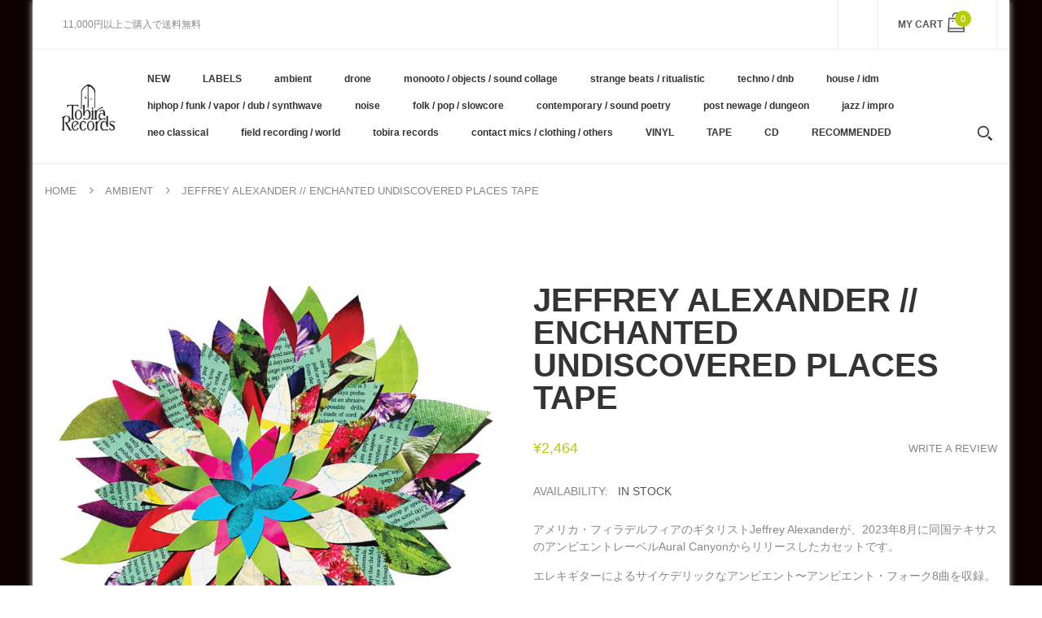

--- FILE ---
content_type: text/html; charset=utf-8
request_url: https://tobirarecords.com/products/jeffrey-alexander-enchanted-undiscovered-places-tape
body_size: 30997
content:
<!doctype html>
<!--[if IE 8]><html lang="en" class="ie8 js"> <![endif]-->
<!--[if (gt IE 9)|!(IE)]><!--><html lang="en" class="js"> <!--<![endif]-->

  <head>
    
    <link rel="shortcut icon" href="//tobirarecords.com/cdn/shop/t/5/assets/favicon.png?v=123980934030003511201601523602" type="image/png" />
    
    <meta charset="UTF-8">
    <meta http-equiv="Content-Type" content="text/html; charset=utf-8">
    <meta name="viewport" content="width=device-width, initial-scale=1, minimum-scale=1, maximum-scale=1" />
    <link rel="canonical" href="https://tobirarecords.com/products/jeffrey-alexander-enchanted-undiscovered-places-tape" />

    <!-- Title and description ================================================== -->
    <title>
      Jeffrey Alexander // Enchanted Undiscovered Places TAPE &ndash; Tobira Records
    </title>

    
    <meta name="description" content="アメリカ・フィラデルフィアのギタリストJeffrey Alexanderが、2023年8月に同国テキサスのアンビエントレーベルAural Canyonからリリースしたカセットです。 エレキギターによるサイケデリックなアンビエント〜アンビエント・フォーク8曲を収録。DLコード付属。  レーベルその他作品はこちら /// Click here to see more Aural Canyon releases available at Tobira. ------------------------- Includes DL code. Tracklist: Paradise Moon 04:00 Radiant Mirage 06:0">
    

    


  <meta property="og:type" content="product" />
  <meta property="og:title" content="Jeffrey Alexander // Enchanted Undiscovered Places TAPE" />
  
  <meta property="og:image" content="http://tobirarecords.com/cdn/shop/files/en1_25dff42a-72c2-4672-9fec-4c52856c48fc_grande.jpg?v=1692167988" />
  <meta property="og:image:secure_url" content="https://tobirarecords.com/cdn/shop/files/en1_25dff42a-72c2-4672-9fec-4c52856c48fc_grande.jpg?v=1692167988" />
  
  <meta property="og:image" content="http://tobirarecords.com/cdn/shop/files/en2_95d7e1e4-631a-4557-b169-b9b12b7d059b_grande.jpg?v=1692167988" />
  <meta property="og:image:secure_url" content="https://tobirarecords.com/cdn/shop/files/en2_95d7e1e4-631a-4557-b169-b9b12b7d059b_grande.jpg?v=1692167988" />
  
  <meta property="og:price:amount" content="2,464" />
  <meta property="og:price:currency" content="JPY" />



<meta property="og:description" content="アメリカ・フィラデルフィアのギタリストJeffrey Alexanderが、2023年8月に同国テキサスのアンビエントレーベルAural Canyonからリリースしたカセットです。 エレキギターによるサイケデリックなアンビエント〜アンビエント・フォーク8曲を収録。DLコード付属。  レーベルその他作品はこちら /// Click here to see more Aural Canyon releases available at Tobira. ------------------------- Includes DL code. Tracklist: Paradise Moon 04:00 Radiant Mirage 06:0" />

<meta property="og:url" content="https://tobirarecords.com/products/jeffrey-alexander-enchanted-undiscovered-places-tape" />
<meta property="og:site_name" content="Tobira Records" />
    

<link href="//tobirarecords.com/cdn/shop/t/5/assets/bootstrap.3x.css?v=9100710427519820321601443572" rel="stylesheet" type="text/css" media="all" />
<link href="//tobirarecords.com/cdn/shop/t/5/assets/jquery.owl.carousel.css?v=77657715448469033441601443646" rel="stylesheet" type="text/css" media="all" />
<link href="//tobirarecords.com/cdn/shop/t/5/assets/fontello-icon.css?v=49682899063844823741728449667" rel="stylesheet" type="text/css" media="all" />

<link href="//tobirarecords.com/cdn/shop/t/5/assets/jquery.plugin.css?v=26814120860690091781728449667" rel="stylesheet" type="text/css" media="all" />

<link href="//tobirarecords.com/cdn/shop/t/5/assets/bc.toggle.scss.css?v=95201188869412440251768011567" rel="stylesheet" type="text/css" media="all" />
<link href="//tobirarecords.com/cdn/shop/t/5/assets/bc.global.scss.css?v=48509680533442989251768011567" rel="stylesheet" type="text/css" media="all" />
<link href="//tobirarecords.com/cdn/shop/t/5/assets/bc.style.scss.css?v=15414682737888636591768011567" rel="stylesheet" type="text/css" media="all" />
<link href="//tobirarecords.com/cdn/shop/t/5/assets/bc.responsive.scss.css?v=130913295464372000701768011567" rel="stylesheet" type="text/css" media="all" />

    <link href="//fonts.googleapis.com/css?family=Arial:300italic,400italic,600italic,700italic,800italic,400,300,600,700,800" rel='stylesheet' type='text/css'>
<link href="//fonts.googleapis.com/css?family=Arial:300italic,400italic,600italic,700italic,800italic,400,300,600,700,800" rel='stylesheet' type='text/css'>
<link href="//fonts.googleapis.com/css?family=Arial:400,100,500,300,300italic,600,700,400italic,600italic,700italic" rel='stylesheet' type='text/css'>
<link href="//fonts.googleapis.com/css?family=Arial:300italic,400italic,600italic,700italic,800italic,400,300,600,700,800" rel='stylesheet' type='text/css'>
<link rel="stylesheet" href="//maxcdn.bootstrapcdn.com/font-awesome/4.7.0/css/font-awesome.min.css">
    

<script src="//tobirarecords.com/cdn/shop/t/5/assets/jquery-1.9.1.min.js?v=95800296054546268251601443596" ></script>

<script src="//tobirarecords.com/cdn/shop/t/5/assets/bootstrap.3x.min.js?v=133551432925901452781601443572" defer></script>

<script src="//tobirarecords.com/cdn/shop/t/5/assets/jquery.easing.1.3.js?v=183302368868080250061601443599" defer></script>

<script src="//tobirarecords.com/cdn/shop/t/5/assets/modernizr.js?v=48376380639843794271601443610"  async></script>

<script src="//tobirarecords.com/cdn/shop/t/5/assets/jquery.swiper.js?v=17649769062348938681601443606"></script>

<script src="//tobirarecords.com/cdn/shop/t/5/assets/cookies.js?v=152021851494072641811601443580"></script>
<script src="//tobirarecords.com/cdn/shop/t/5/assets/jquery.fancybox.min.js?v=145951643271796414991601443601"></script>
<script src="//tobirarecords.com/cdn/shop/t/5/assets/jquery.jgrowl.min.js?v=87227353252943713011601443603" defer></script>
<script src="//tobirarecords.com/cdn/shop/t/5/assets/jquery.elevatezoom.min.js?v=123601637255686690921601443600" defer></script>
<script src="//tobirarecords.com/cdn/shop/t/5/assets/jquery.owl.carousel.min.js?v=33650824321397007901601443603" defer></script>
<script src="//tobirarecords.com/cdn/shop/t/5/assets/jquery.scrollTo-min.js?v=126306357672223198871601443605" defer></script>
<script src="//tobirarecords.com/cdn/shop/t/5/assets/jquery.plugin.js?v=10681318543028800801601443604" defer></script>
<script src="//tobirarecords.com/cdn/shop/t/5/assets/jquery.countdown.js?v=12090125995840752651601443598" defer></script>

<script src="//tobirarecords.com/cdn/shop/t/5/assets/cart.js?v=169366680354182025121601443574" defer></script>
<script src="//tobirarecords.com/cdn/shop/t/5/assets/rivets-cart.min.js?v=49544620901609536631601443624" defer></script>

<script src="//tobirarecords.com/cdn/shop/t/5/assets/bc.ajax-search.js?v=87119048951310792981601443646" defer></script>



<script src="//tobirarecords.com/cdn/shop/t/5/assets/option_selection.js?v=15895070327792254761601443612" defer></script>



<script src="//tobirarecords.com/cdn/shop/t/5/assets/bc.global.js?v=174545979517470923221752742088" defer></script>
<script src="//tobirarecords.com/cdn/shop/t/5/assets/bc.slider.js?v=66949967630187611641601443646" defer></script>
<script src="//tobirarecords.com/cdn/shop/t/5/assets/bc.script.js?v=79905300226392401921603224334"></script>



    <script>window.performance && window.performance.mark && window.performance.mark('shopify.content_for_header.start');</script><meta name="google-site-verification" content="1KvOz30IAVObAatxhpm-MccVsePqvae03JNaQapx60Y">
<meta id="shopify-digital-wallet" name="shopify-digital-wallet" content="/30516379780/digital_wallets/dialog">
<meta name="shopify-checkout-api-token" content="8b7cd5754b3a0a98ceea5c202af8d01e">
<meta id="in-context-paypal-metadata" data-shop-id="30516379780" data-venmo-supported="false" data-environment="production" data-locale="ja_JP" data-paypal-v4="true" data-currency="JPY">
<link rel="alternate" hreflang="x-default" href="https://tobirarecords.com/products/jeffrey-alexander-enchanted-undiscovered-places-tape">
<link rel="alternate" hreflang="ja" href="https://tobirarecords.com/products/jeffrey-alexander-enchanted-undiscovered-places-tape">
<link rel="alternate" hreflang="en" href="https://tobirarecords.com/en/products/jeffrey-alexander-enchanted-undiscovered-places-tape">
<link rel="alternate" hreflang="ko" href="https://tobirarecords.com/ko/products/jeffrey-alexander-enchanted-undiscovered-places-tape">
<link rel="alternate" hreflang="zh-Hans" href="https://tobirarecords.com/zh-hans/products/jeffrey-alexander-enchanted-undiscovered-places-tape">
<link rel="alternate" hreflang="zh-Hant" href="https://tobirarecords.com/zh-hant/products/jeffrey-alexander-enchanted-undiscovered-places-tape">
<link rel="alternate" hreflang="de" href="https://tobirarecords.com/de/products/jeffrey-alexander-enchanted-undiscovered-places-tape">
<link rel="alternate" hreflang="es" href="https://tobirarecords.com/es/products/jeffrey-alexander-enchanted-undiscovered-places-tape">
<link rel="alternate" hreflang="sv" href="https://tobirarecords.com/sv/products/jeffrey-alexander-enchanted-undiscovered-places-tape">
<link rel="alternate" hreflang="it" href="https://tobirarecords.com/it/products/jeffrey-alexander-enchanted-undiscovered-places-tape">
<link rel="alternate" hreflang="nl" href="https://tobirarecords.com/nl/products/jeffrey-alexander-enchanted-undiscovered-places-tape">
<link rel="alternate" hreflang="id" href="https://tobirarecords.com/id/products/jeffrey-alexander-enchanted-undiscovered-places-tape">
<link rel="alternate" hreflang="no" href="https://tobirarecords.com/no/products/jeffrey-alexander-enchanted-undiscovered-places-tape">
<link rel="alternate" hreflang="el" href="https://tobirarecords.com/el/products/jeffrey-alexander-enchanted-undiscovered-places-tape">
<link rel="alternate" hreflang="da" href="https://tobirarecords.com/da/products/jeffrey-alexander-enchanted-undiscovered-places-tape">
<link rel="alternate" hreflang="fr" href="https://tobirarecords.com/fr/products/jeffrey-alexander-enchanted-undiscovered-places-tape">
<link rel="alternate" hreflang="th" href="https://tobirarecords.com/th/products/jeffrey-alexander-enchanted-undiscovered-places-tape">
<link rel="alternate" hreflang="vi" href="https://tobirarecords.com/vi/products/jeffrey-alexander-enchanted-undiscovered-places-tape">
<link rel="alternate" hreflang="fi" href="https://tobirarecords.com/fi/products/jeffrey-alexander-enchanted-undiscovered-places-tape">
<link rel="alternate" hreflang="he" href="https://tobirarecords.com/he/products/jeffrey-alexander-enchanted-undiscovered-places-tape">
<link rel="alternate" hreflang="zh-Hans-AC" href="https://tobirarecords.com/zh-hans/products/jeffrey-alexander-enchanted-undiscovered-places-tape">
<link rel="alternate" hreflang="zh-Hant-AC" href="https://tobirarecords.com/zh-hant/products/jeffrey-alexander-enchanted-undiscovered-places-tape">
<link rel="alternate" hreflang="zh-Hans-AD" href="https://tobirarecords.com/zh-hans/products/jeffrey-alexander-enchanted-undiscovered-places-tape">
<link rel="alternate" hreflang="zh-Hant-AD" href="https://tobirarecords.com/zh-hant/products/jeffrey-alexander-enchanted-undiscovered-places-tape">
<link rel="alternate" hreflang="zh-Hans-AE" href="https://tobirarecords.com/zh-hans/products/jeffrey-alexander-enchanted-undiscovered-places-tape">
<link rel="alternate" hreflang="zh-Hant-AE" href="https://tobirarecords.com/zh-hant/products/jeffrey-alexander-enchanted-undiscovered-places-tape">
<link rel="alternate" hreflang="zh-Hans-AF" href="https://tobirarecords.com/zh-hans/products/jeffrey-alexander-enchanted-undiscovered-places-tape">
<link rel="alternate" hreflang="zh-Hant-AF" href="https://tobirarecords.com/zh-hant/products/jeffrey-alexander-enchanted-undiscovered-places-tape">
<link rel="alternate" hreflang="zh-Hans-AG" href="https://tobirarecords.com/zh-hans/products/jeffrey-alexander-enchanted-undiscovered-places-tape">
<link rel="alternate" hreflang="zh-Hant-AG" href="https://tobirarecords.com/zh-hant/products/jeffrey-alexander-enchanted-undiscovered-places-tape">
<link rel="alternate" hreflang="zh-Hans-AI" href="https://tobirarecords.com/zh-hans/products/jeffrey-alexander-enchanted-undiscovered-places-tape">
<link rel="alternate" hreflang="zh-Hant-AI" href="https://tobirarecords.com/zh-hant/products/jeffrey-alexander-enchanted-undiscovered-places-tape">
<link rel="alternate" hreflang="zh-Hans-AL" href="https://tobirarecords.com/zh-hans/products/jeffrey-alexander-enchanted-undiscovered-places-tape">
<link rel="alternate" hreflang="zh-Hant-AL" href="https://tobirarecords.com/zh-hant/products/jeffrey-alexander-enchanted-undiscovered-places-tape">
<link rel="alternate" hreflang="zh-Hans-AM" href="https://tobirarecords.com/zh-hans/products/jeffrey-alexander-enchanted-undiscovered-places-tape">
<link rel="alternate" hreflang="zh-Hant-AM" href="https://tobirarecords.com/zh-hant/products/jeffrey-alexander-enchanted-undiscovered-places-tape">
<link rel="alternate" hreflang="zh-Hans-AO" href="https://tobirarecords.com/zh-hans/products/jeffrey-alexander-enchanted-undiscovered-places-tape">
<link rel="alternate" hreflang="zh-Hant-AO" href="https://tobirarecords.com/zh-hant/products/jeffrey-alexander-enchanted-undiscovered-places-tape">
<link rel="alternate" hreflang="zh-Hans-AR" href="https://tobirarecords.com/zh-hans/products/jeffrey-alexander-enchanted-undiscovered-places-tape">
<link rel="alternate" hreflang="zh-Hant-AR" href="https://tobirarecords.com/zh-hant/products/jeffrey-alexander-enchanted-undiscovered-places-tape">
<link rel="alternate" hreflang="zh-Hans-AT" href="https://tobirarecords.com/zh-hans/products/jeffrey-alexander-enchanted-undiscovered-places-tape">
<link rel="alternate" hreflang="zh-Hant-AT" href="https://tobirarecords.com/zh-hant/products/jeffrey-alexander-enchanted-undiscovered-places-tape">
<link rel="alternate" hreflang="zh-Hans-AU" href="https://tobirarecords.com/zh-hans/products/jeffrey-alexander-enchanted-undiscovered-places-tape">
<link rel="alternate" hreflang="zh-Hant-AU" href="https://tobirarecords.com/zh-hant/products/jeffrey-alexander-enchanted-undiscovered-places-tape">
<link rel="alternate" hreflang="zh-Hans-AW" href="https://tobirarecords.com/zh-hans/products/jeffrey-alexander-enchanted-undiscovered-places-tape">
<link rel="alternate" hreflang="zh-Hant-AW" href="https://tobirarecords.com/zh-hant/products/jeffrey-alexander-enchanted-undiscovered-places-tape">
<link rel="alternate" hreflang="zh-Hans-AX" href="https://tobirarecords.com/zh-hans/products/jeffrey-alexander-enchanted-undiscovered-places-tape">
<link rel="alternate" hreflang="zh-Hant-AX" href="https://tobirarecords.com/zh-hant/products/jeffrey-alexander-enchanted-undiscovered-places-tape">
<link rel="alternate" hreflang="zh-Hans-AZ" href="https://tobirarecords.com/zh-hans/products/jeffrey-alexander-enchanted-undiscovered-places-tape">
<link rel="alternate" hreflang="zh-Hant-AZ" href="https://tobirarecords.com/zh-hant/products/jeffrey-alexander-enchanted-undiscovered-places-tape">
<link rel="alternate" hreflang="zh-Hans-BA" href="https://tobirarecords.com/zh-hans/products/jeffrey-alexander-enchanted-undiscovered-places-tape">
<link rel="alternate" hreflang="zh-Hant-BA" href="https://tobirarecords.com/zh-hant/products/jeffrey-alexander-enchanted-undiscovered-places-tape">
<link rel="alternate" hreflang="zh-Hans-BB" href="https://tobirarecords.com/zh-hans/products/jeffrey-alexander-enchanted-undiscovered-places-tape">
<link rel="alternate" hreflang="zh-Hant-BB" href="https://tobirarecords.com/zh-hant/products/jeffrey-alexander-enchanted-undiscovered-places-tape">
<link rel="alternate" hreflang="zh-Hans-BD" href="https://tobirarecords.com/zh-hans/products/jeffrey-alexander-enchanted-undiscovered-places-tape">
<link rel="alternate" hreflang="zh-Hant-BD" href="https://tobirarecords.com/zh-hant/products/jeffrey-alexander-enchanted-undiscovered-places-tape">
<link rel="alternate" hreflang="zh-Hans-BE" href="https://tobirarecords.com/zh-hans/products/jeffrey-alexander-enchanted-undiscovered-places-tape">
<link rel="alternate" hreflang="zh-Hant-BE" href="https://tobirarecords.com/zh-hant/products/jeffrey-alexander-enchanted-undiscovered-places-tape">
<link rel="alternate" hreflang="zh-Hans-BF" href="https://tobirarecords.com/zh-hans/products/jeffrey-alexander-enchanted-undiscovered-places-tape">
<link rel="alternate" hreflang="zh-Hant-BF" href="https://tobirarecords.com/zh-hant/products/jeffrey-alexander-enchanted-undiscovered-places-tape">
<link rel="alternate" hreflang="zh-Hans-BG" href="https://tobirarecords.com/zh-hans/products/jeffrey-alexander-enchanted-undiscovered-places-tape">
<link rel="alternate" hreflang="zh-Hant-BG" href="https://tobirarecords.com/zh-hant/products/jeffrey-alexander-enchanted-undiscovered-places-tape">
<link rel="alternate" hreflang="zh-Hans-BH" href="https://tobirarecords.com/zh-hans/products/jeffrey-alexander-enchanted-undiscovered-places-tape">
<link rel="alternate" hreflang="zh-Hant-BH" href="https://tobirarecords.com/zh-hant/products/jeffrey-alexander-enchanted-undiscovered-places-tape">
<link rel="alternate" hreflang="zh-Hans-BI" href="https://tobirarecords.com/zh-hans/products/jeffrey-alexander-enchanted-undiscovered-places-tape">
<link rel="alternate" hreflang="zh-Hant-BI" href="https://tobirarecords.com/zh-hant/products/jeffrey-alexander-enchanted-undiscovered-places-tape">
<link rel="alternate" hreflang="zh-Hans-BJ" href="https://tobirarecords.com/zh-hans/products/jeffrey-alexander-enchanted-undiscovered-places-tape">
<link rel="alternate" hreflang="zh-Hant-BJ" href="https://tobirarecords.com/zh-hant/products/jeffrey-alexander-enchanted-undiscovered-places-tape">
<link rel="alternate" hreflang="zh-Hans-BL" href="https://tobirarecords.com/zh-hans/products/jeffrey-alexander-enchanted-undiscovered-places-tape">
<link rel="alternate" hreflang="zh-Hant-BL" href="https://tobirarecords.com/zh-hant/products/jeffrey-alexander-enchanted-undiscovered-places-tape">
<link rel="alternate" hreflang="zh-Hans-BM" href="https://tobirarecords.com/zh-hans/products/jeffrey-alexander-enchanted-undiscovered-places-tape">
<link rel="alternate" hreflang="zh-Hant-BM" href="https://tobirarecords.com/zh-hant/products/jeffrey-alexander-enchanted-undiscovered-places-tape">
<link rel="alternate" hreflang="zh-Hans-BN" href="https://tobirarecords.com/zh-hans/products/jeffrey-alexander-enchanted-undiscovered-places-tape">
<link rel="alternate" hreflang="zh-Hant-BN" href="https://tobirarecords.com/zh-hant/products/jeffrey-alexander-enchanted-undiscovered-places-tape">
<link rel="alternate" hreflang="zh-Hans-BO" href="https://tobirarecords.com/zh-hans/products/jeffrey-alexander-enchanted-undiscovered-places-tape">
<link rel="alternate" hreflang="zh-Hant-BO" href="https://tobirarecords.com/zh-hant/products/jeffrey-alexander-enchanted-undiscovered-places-tape">
<link rel="alternate" hreflang="zh-Hans-BQ" href="https://tobirarecords.com/zh-hans/products/jeffrey-alexander-enchanted-undiscovered-places-tape">
<link rel="alternate" hreflang="zh-Hant-BQ" href="https://tobirarecords.com/zh-hant/products/jeffrey-alexander-enchanted-undiscovered-places-tape">
<link rel="alternate" hreflang="zh-Hans-BR" href="https://tobirarecords.com/zh-hans/products/jeffrey-alexander-enchanted-undiscovered-places-tape">
<link rel="alternate" hreflang="zh-Hant-BR" href="https://tobirarecords.com/zh-hant/products/jeffrey-alexander-enchanted-undiscovered-places-tape">
<link rel="alternate" hreflang="zh-Hans-BS" href="https://tobirarecords.com/zh-hans/products/jeffrey-alexander-enchanted-undiscovered-places-tape">
<link rel="alternate" hreflang="zh-Hant-BS" href="https://tobirarecords.com/zh-hant/products/jeffrey-alexander-enchanted-undiscovered-places-tape">
<link rel="alternate" hreflang="zh-Hans-BT" href="https://tobirarecords.com/zh-hans/products/jeffrey-alexander-enchanted-undiscovered-places-tape">
<link rel="alternate" hreflang="zh-Hant-BT" href="https://tobirarecords.com/zh-hant/products/jeffrey-alexander-enchanted-undiscovered-places-tape">
<link rel="alternate" hreflang="zh-Hans-BW" href="https://tobirarecords.com/zh-hans/products/jeffrey-alexander-enchanted-undiscovered-places-tape">
<link rel="alternate" hreflang="zh-Hant-BW" href="https://tobirarecords.com/zh-hant/products/jeffrey-alexander-enchanted-undiscovered-places-tape">
<link rel="alternate" hreflang="zh-Hans-BY" href="https://tobirarecords.com/zh-hans/products/jeffrey-alexander-enchanted-undiscovered-places-tape">
<link rel="alternate" hreflang="zh-Hant-BY" href="https://tobirarecords.com/zh-hant/products/jeffrey-alexander-enchanted-undiscovered-places-tape">
<link rel="alternate" hreflang="zh-Hans-BZ" href="https://tobirarecords.com/zh-hans/products/jeffrey-alexander-enchanted-undiscovered-places-tape">
<link rel="alternate" hreflang="zh-Hant-BZ" href="https://tobirarecords.com/zh-hant/products/jeffrey-alexander-enchanted-undiscovered-places-tape">
<link rel="alternate" hreflang="zh-Hans-CA" href="https://tobirarecords.com/zh-hans/products/jeffrey-alexander-enchanted-undiscovered-places-tape">
<link rel="alternate" hreflang="zh-Hant-CA" href="https://tobirarecords.com/zh-hant/products/jeffrey-alexander-enchanted-undiscovered-places-tape">
<link rel="alternate" hreflang="zh-Hans-CC" href="https://tobirarecords.com/zh-hans/products/jeffrey-alexander-enchanted-undiscovered-places-tape">
<link rel="alternate" hreflang="zh-Hant-CC" href="https://tobirarecords.com/zh-hant/products/jeffrey-alexander-enchanted-undiscovered-places-tape">
<link rel="alternate" hreflang="zh-Hans-CD" href="https://tobirarecords.com/zh-hans/products/jeffrey-alexander-enchanted-undiscovered-places-tape">
<link rel="alternate" hreflang="zh-Hant-CD" href="https://tobirarecords.com/zh-hant/products/jeffrey-alexander-enchanted-undiscovered-places-tape">
<link rel="alternate" hreflang="zh-Hans-CF" href="https://tobirarecords.com/zh-hans/products/jeffrey-alexander-enchanted-undiscovered-places-tape">
<link rel="alternate" hreflang="zh-Hant-CF" href="https://tobirarecords.com/zh-hant/products/jeffrey-alexander-enchanted-undiscovered-places-tape">
<link rel="alternate" hreflang="zh-Hans-CG" href="https://tobirarecords.com/zh-hans/products/jeffrey-alexander-enchanted-undiscovered-places-tape">
<link rel="alternate" hreflang="zh-Hant-CG" href="https://tobirarecords.com/zh-hant/products/jeffrey-alexander-enchanted-undiscovered-places-tape">
<link rel="alternate" hreflang="zh-Hans-CH" href="https://tobirarecords.com/zh-hans/products/jeffrey-alexander-enchanted-undiscovered-places-tape">
<link rel="alternate" hreflang="zh-Hant-CH" href="https://tobirarecords.com/zh-hant/products/jeffrey-alexander-enchanted-undiscovered-places-tape">
<link rel="alternate" hreflang="zh-Hans-CI" href="https://tobirarecords.com/zh-hans/products/jeffrey-alexander-enchanted-undiscovered-places-tape">
<link rel="alternate" hreflang="zh-Hant-CI" href="https://tobirarecords.com/zh-hant/products/jeffrey-alexander-enchanted-undiscovered-places-tape">
<link rel="alternate" hreflang="zh-Hans-CK" href="https://tobirarecords.com/zh-hans/products/jeffrey-alexander-enchanted-undiscovered-places-tape">
<link rel="alternate" hreflang="zh-Hant-CK" href="https://tobirarecords.com/zh-hant/products/jeffrey-alexander-enchanted-undiscovered-places-tape">
<link rel="alternate" hreflang="zh-Hans-CL" href="https://tobirarecords.com/zh-hans/products/jeffrey-alexander-enchanted-undiscovered-places-tape">
<link rel="alternate" hreflang="zh-Hant-CL" href="https://tobirarecords.com/zh-hant/products/jeffrey-alexander-enchanted-undiscovered-places-tape">
<link rel="alternate" hreflang="zh-Hans-CM" href="https://tobirarecords.com/zh-hans/products/jeffrey-alexander-enchanted-undiscovered-places-tape">
<link rel="alternate" hreflang="zh-Hant-CM" href="https://tobirarecords.com/zh-hant/products/jeffrey-alexander-enchanted-undiscovered-places-tape">
<link rel="alternate" hreflang="zh-Hans-CN" href="https://tobirarecords.com/zh-hans/products/jeffrey-alexander-enchanted-undiscovered-places-tape">
<link rel="alternate" hreflang="zh-Hant-CN" href="https://tobirarecords.com/zh-hant/products/jeffrey-alexander-enchanted-undiscovered-places-tape">
<link rel="alternate" hreflang="zh-Hans-CO" href="https://tobirarecords.com/zh-hans/products/jeffrey-alexander-enchanted-undiscovered-places-tape">
<link rel="alternate" hreflang="zh-Hant-CO" href="https://tobirarecords.com/zh-hant/products/jeffrey-alexander-enchanted-undiscovered-places-tape">
<link rel="alternate" hreflang="zh-Hans-CR" href="https://tobirarecords.com/zh-hans/products/jeffrey-alexander-enchanted-undiscovered-places-tape">
<link rel="alternate" hreflang="zh-Hant-CR" href="https://tobirarecords.com/zh-hant/products/jeffrey-alexander-enchanted-undiscovered-places-tape">
<link rel="alternate" hreflang="zh-Hans-CV" href="https://tobirarecords.com/zh-hans/products/jeffrey-alexander-enchanted-undiscovered-places-tape">
<link rel="alternate" hreflang="zh-Hant-CV" href="https://tobirarecords.com/zh-hant/products/jeffrey-alexander-enchanted-undiscovered-places-tape">
<link rel="alternate" hreflang="zh-Hans-CW" href="https://tobirarecords.com/zh-hans/products/jeffrey-alexander-enchanted-undiscovered-places-tape">
<link rel="alternate" hreflang="zh-Hant-CW" href="https://tobirarecords.com/zh-hant/products/jeffrey-alexander-enchanted-undiscovered-places-tape">
<link rel="alternate" hreflang="zh-Hans-CX" href="https://tobirarecords.com/zh-hans/products/jeffrey-alexander-enchanted-undiscovered-places-tape">
<link rel="alternate" hreflang="zh-Hant-CX" href="https://tobirarecords.com/zh-hant/products/jeffrey-alexander-enchanted-undiscovered-places-tape">
<link rel="alternate" hreflang="zh-Hans-CY" href="https://tobirarecords.com/zh-hans/products/jeffrey-alexander-enchanted-undiscovered-places-tape">
<link rel="alternate" hreflang="zh-Hant-CY" href="https://tobirarecords.com/zh-hant/products/jeffrey-alexander-enchanted-undiscovered-places-tape">
<link rel="alternate" hreflang="zh-Hans-CZ" href="https://tobirarecords.com/zh-hans/products/jeffrey-alexander-enchanted-undiscovered-places-tape">
<link rel="alternate" hreflang="zh-Hant-CZ" href="https://tobirarecords.com/zh-hant/products/jeffrey-alexander-enchanted-undiscovered-places-tape">
<link rel="alternate" hreflang="zh-Hans-DE" href="https://tobirarecords.com/zh-hans/products/jeffrey-alexander-enchanted-undiscovered-places-tape">
<link rel="alternate" hreflang="zh-Hant-DE" href="https://tobirarecords.com/zh-hant/products/jeffrey-alexander-enchanted-undiscovered-places-tape">
<link rel="alternate" hreflang="zh-Hans-DJ" href="https://tobirarecords.com/zh-hans/products/jeffrey-alexander-enchanted-undiscovered-places-tape">
<link rel="alternate" hreflang="zh-Hant-DJ" href="https://tobirarecords.com/zh-hant/products/jeffrey-alexander-enchanted-undiscovered-places-tape">
<link rel="alternate" hreflang="zh-Hans-DK" href="https://tobirarecords.com/zh-hans/products/jeffrey-alexander-enchanted-undiscovered-places-tape">
<link rel="alternate" hreflang="zh-Hant-DK" href="https://tobirarecords.com/zh-hant/products/jeffrey-alexander-enchanted-undiscovered-places-tape">
<link rel="alternate" hreflang="zh-Hans-DM" href="https://tobirarecords.com/zh-hans/products/jeffrey-alexander-enchanted-undiscovered-places-tape">
<link rel="alternate" hreflang="zh-Hant-DM" href="https://tobirarecords.com/zh-hant/products/jeffrey-alexander-enchanted-undiscovered-places-tape">
<link rel="alternate" hreflang="zh-Hans-DO" href="https://tobirarecords.com/zh-hans/products/jeffrey-alexander-enchanted-undiscovered-places-tape">
<link rel="alternate" hreflang="zh-Hant-DO" href="https://tobirarecords.com/zh-hant/products/jeffrey-alexander-enchanted-undiscovered-places-tape">
<link rel="alternate" hreflang="zh-Hans-DZ" href="https://tobirarecords.com/zh-hans/products/jeffrey-alexander-enchanted-undiscovered-places-tape">
<link rel="alternate" hreflang="zh-Hant-DZ" href="https://tobirarecords.com/zh-hant/products/jeffrey-alexander-enchanted-undiscovered-places-tape">
<link rel="alternate" hreflang="zh-Hans-EC" href="https://tobirarecords.com/zh-hans/products/jeffrey-alexander-enchanted-undiscovered-places-tape">
<link rel="alternate" hreflang="zh-Hant-EC" href="https://tobirarecords.com/zh-hant/products/jeffrey-alexander-enchanted-undiscovered-places-tape">
<link rel="alternate" hreflang="zh-Hans-EE" href="https://tobirarecords.com/zh-hans/products/jeffrey-alexander-enchanted-undiscovered-places-tape">
<link rel="alternate" hreflang="zh-Hant-EE" href="https://tobirarecords.com/zh-hant/products/jeffrey-alexander-enchanted-undiscovered-places-tape">
<link rel="alternate" hreflang="zh-Hans-EG" href="https://tobirarecords.com/zh-hans/products/jeffrey-alexander-enchanted-undiscovered-places-tape">
<link rel="alternate" hreflang="zh-Hant-EG" href="https://tobirarecords.com/zh-hant/products/jeffrey-alexander-enchanted-undiscovered-places-tape">
<link rel="alternate" hreflang="zh-Hans-EH" href="https://tobirarecords.com/zh-hans/products/jeffrey-alexander-enchanted-undiscovered-places-tape">
<link rel="alternate" hreflang="zh-Hant-EH" href="https://tobirarecords.com/zh-hant/products/jeffrey-alexander-enchanted-undiscovered-places-tape">
<link rel="alternate" hreflang="zh-Hans-ER" href="https://tobirarecords.com/zh-hans/products/jeffrey-alexander-enchanted-undiscovered-places-tape">
<link rel="alternate" hreflang="zh-Hant-ER" href="https://tobirarecords.com/zh-hant/products/jeffrey-alexander-enchanted-undiscovered-places-tape">
<link rel="alternate" hreflang="zh-Hans-ES" href="https://tobirarecords.com/zh-hans/products/jeffrey-alexander-enchanted-undiscovered-places-tape">
<link rel="alternate" hreflang="zh-Hant-ES" href="https://tobirarecords.com/zh-hant/products/jeffrey-alexander-enchanted-undiscovered-places-tape">
<link rel="alternate" hreflang="zh-Hans-ET" href="https://tobirarecords.com/zh-hans/products/jeffrey-alexander-enchanted-undiscovered-places-tape">
<link rel="alternate" hreflang="zh-Hant-ET" href="https://tobirarecords.com/zh-hant/products/jeffrey-alexander-enchanted-undiscovered-places-tape">
<link rel="alternate" hreflang="zh-Hans-FI" href="https://tobirarecords.com/zh-hans/products/jeffrey-alexander-enchanted-undiscovered-places-tape">
<link rel="alternate" hreflang="zh-Hant-FI" href="https://tobirarecords.com/zh-hant/products/jeffrey-alexander-enchanted-undiscovered-places-tape">
<link rel="alternate" hreflang="zh-Hans-FJ" href="https://tobirarecords.com/zh-hans/products/jeffrey-alexander-enchanted-undiscovered-places-tape">
<link rel="alternate" hreflang="zh-Hant-FJ" href="https://tobirarecords.com/zh-hant/products/jeffrey-alexander-enchanted-undiscovered-places-tape">
<link rel="alternate" hreflang="zh-Hans-FK" href="https://tobirarecords.com/zh-hans/products/jeffrey-alexander-enchanted-undiscovered-places-tape">
<link rel="alternate" hreflang="zh-Hant-FK" href="https://tobirarecords.com/zh-hant/products/jeffrey-alexander-enchanted-undiscovered-places-tape">
<link rel="alternate" hreflang="zh-Hans-FO" href="https://tobirarecords.com/zh-hans/products/jeffrey-alexander-enchanted-undiscovered-places-tape">
<link rel="alternate" hreflang="zh-Hant-FO" href="https://tobirarecords.com/zh-hant/products/jeffrey-alexander-enchanted-undiscovered-places-tape">
<link rel="alternate" hreflang="zh-Hans-FR" href="https://tobirarecords.com/zh-hans/products/jeffrey-alexander-enchanted-undiscovered-places-tape">
<link rel="alternate" hreflang="zh-Hant-FR" href="https://tobirarecords.com/zh-hant/products/jeffrey-alexander-enchanted-undiscovered-places-tape">
<link rel="alternate" hreflang="zh-Hans-GA" href="https://tobirarecords.com/zh-hans/products/jeffrey-alexander-enchanted-undiscovered-places-tape">
<link rel="alternate" hreflang="zh-Hant-GA" href="https://tobirarecords.com/zh-hant/products/jeffrey-alexander-enchanted-undiscovered-places-tape">
<link rel="alternate" hreflang="zh-Hans-GB" href="https://tobirarecords.com/zh-hans/products/jeffrey-alexander-enchanted-undiscovered-places-tape">
<link rel="alternate" hreflang="zh-Hant-GB" href="https://tobirarecords.com/zh-hant/products/jeffrey-alexander-enchanted-undiscovered-places-tape">
<link rel="alternate" hreflang="zh-Hans-GD" href="https://tobirarecords.com/zh-hans/products/jeffrey-alexander-enchanted-undiscovered-places-tape">
<link rel="alternate" hreflang="zh-Hant-GD" href="https://tobirarecords.com/zh-hant/products/jeffrey-alexander-enchanted-undiscovered-places-tape">
<link rel="alternate" hreflang="zh-Hans-GE" href="https://tobirarecords.com/zh-hans/products/jeffrey-alexander-enchanted-undiscovered-places-tape">
<link rel="alternate" hreflang="zh-Hant-GE" href="https://tobirarecords.com/zh-hant/products/jeffrey-alexander-enchanted-undiscovered-places-tape">
<link rel="alternate" hreflang="zh-Hans-GF" href="https://tobirarecords.com/zh-hans/products/jeffrey-alexander-enchanted-undiscovered-places-tape">
<link rel="alternate" hreflang="zh-Hant-GF" href="https://tobirarecords.com/zh-hant/products/jeffrey-alexander-enchanted-undiscovered-places-tape">
<link rel="alternate" hreflang="zh-Hans-GG" href="https://tobirarecords.com/zh-hans/products/jeffrey-alexander-enchanted-undiscovered-places-tape">
<link rel="alternate" hreflang="zh-Hant-GG" href="https://tobirarecords.com/zh-hant/products/jeffrey-alexander-enchanted-undiscovered-places-tape">
<link rel="alternate" hreflang="zh-Hans-GH" href="https://tobirarecords.com/zh-hans/products/jeffrey-alexander-enchanted-undiscovered-places-tape">
<link rel="alternate" hreflang="zh-Hant-GH" href="https://tobirarecords.com/zh-hant/products/jeffrey-alexander-enchanted-undiscovered-places-tape">
<link rel="alternate" hreflang="zh-Hans-GI" href="https://tobirarecords.com/zh-hans/products/jeffrey-alexander-enchanted-undiscovered-places-tape">
<link rel="alternate" hreflang="zh-Hant-GI" href="https://tobirarecords.com/zh-hant/products/jeffrey-alexander-enchanted-undiscovered-places-tape">
<link rel="alternate" hreflang="zh-Hans-GL" href="https://tobirarecords.com/zh-hans/products/jeffrey-alexander-enchanted-undiscovered-places-tape">
<link rel="alternate" hreflang="zh-Hant-GL" href="https://tobirarecords.com/zh-hant/products/jeffrey-alexander-enchanted-undiscovered-places-tape">
<link rel="alternate" hreflang="zh-Hans-GM" href="https://tobirarecords.com/zh-hans/products/jeffrey-alexander-enchanted-undiscovered-places-tape">
<link rel="alternate" hreflang="zh-Hant-GM" href="https://tobirarecords.com/zh-hant/products/jeffrey-alexander-enchanted-undiscovered-places-tape">
<link rel="alternate" hreflang="zh-Hans-GN" href="https://tobirarecords.com/zh-hans/products/jeffrey-alexander-enchanted-undiscovered-places-tape">
<link rel="alternate" hreflang="zh-Hant-GN" href="https://tobirarecords.com/zh-hant/products/jeffrey-alexander-enchanted-undiscovered-places-tape">
<link rel="alternate" hreflang="zh-Hans-GP" href="https://tobirarecords.com/zh-hans/products/jeffrey-alexander-enchanted-undiscovered-places-tape">
<link rel="alternate" hreflang="zh-Hant-GP" href="https://tobirarecords.com/zh-hant/products/jeffrey-alexander-enchanted-undiscovered-places-tape">
<link rel="alternate" hreflang="zh-Hans-GQ" href="https://tobirarecords.com/zh-hans/products/jeffrey-alexander-enchanted-undiscovered-places-tape">
<link rel="alternate" hreflang="zh-Hant-GQ" href="https://tobirarecords.com/zh-hant/products/jeffrey-alexander-enchanted-undiscovered-places-tape">
<link rel="alternate" hreflang="zh-Hans-GR" href="https://tobirarecords.com/zh-hans/products/jeffrey-alexander-enchanted-undiscovered-places-tape">
<link rel="alternate" hreflang="zh-Hant-GR" href="https://tobirarecords.com/zh-hant/products/jeffrey-alexander-enchanted-undiscovered-places-tape">
<link rel="alternate" hreflang="zh-Hans-GS" href="https://tobirarecords.com/zh-hans/products/jeffrey-alexander-enchanted-undiscovered-places-tape">
<link rel="alternate" hreflang="zh-Hant-GS" href="https://tobirarecords.com/zh-hant/products/jeffrey-alexander-enchanted-undiscovered-places-tape">
<link rel="alternate" hreflang="zh-Hans-GT" href="https://tobirarecords.com/zh-hans/products/jeffrey-alexander-enchanted-undiscovered-places-tape">
<link rel="alternate" hreflang="zh-Hant-GT" href="https://tobirarecords.com/zh-hant/products/jeffrey-alexander-enchanted-undiscovered-places-tape">
<link rel="alternate" hreflang="zh-Hans-GW" href="https://tobirarecords.com/zh-hans/products/jeffrey-alexander-enchanted-undiscovered-places-tape">
<link rel="alternate" hreflang="zh-Hant-GW" href="https://tobirarecords.com/zh-hant/products/jeffrey-alexander-enchanted-undiscovered-places-tape">
<link rel="alternate" hreflang="zh-Hans-GY" href="https://tobirarecords.com/zh-hans/products/jeffrey-alexander-enchanted-undiscovered-places-tape">
<link rel="alternate" hreflang="zh-Hant-GY" href="https://tobirarecords.com/zh-hant/products/jeffrey-alexander-enchanted-undiscovered-places-tape">
<link rel="alternate" hreflang="zh-Hans-HK" href="https://tobirarecords.com/zh-hans/products/jeffrey-alexander-enchanted-undiscovered-places-tape">
<link rel="alternate" hreflang="zh-Hant-HK" href="https://tobirarecords.com/zh-hant/products/jeffrey-alexander-enchanted-undiscovered-places-tape">
<link rel="alternate" hreflang="zh-Hans-HN" href="https://tobirarecords.com/zh-hans/products/jeffrey-alexander-enchanted-undiscovered-places-tape">
<link rel="alternate" hreflang="zh-Hant-HN" href="https://tobirarecords.com/zh-hant/products/jeffrey-alexander-enchanted-undiscovered-places-tape">
<link rel="alternate" hreflang="zh-Hans-HR" href="https://tobirarecords.com/zh-hans/products/jeffrey-alexander-enchanted-undiscovered-places-tape">
<link rel="alternate" hreflang="zh-Hant-HR" href="https://tobirarecords.com/zh-hant/products/jeffrey-alexander-enchanted-undiscovered-places-tape">
<link rel="alternate" hreflang="zh-Hans-HT" href="https://tobirarecords.com/zh-hans/products/jeffrey-alexander-enchanted-undiscovered-places-tape">
<link rel="alternate" hreflang="zh-Hant-HT" href="https://tobirarecords.com/zh-hant/products/jeffrey-alexander-enchanted-undiscovered-places-tape">
<link rel="alternate" hreflang="zh-Hans-HU" href="https://tobirarecords.com/zh-hans/products/jeffrey-alexander-enchanted-undiscovered-places-tape">
<link rel="alternate" hreflang="zh-Hant-HU" href="https://tobirarecords.com/zh-hant/products/jeffrey-alexander-enchanted-undiscovered-places-tape">
<link rel="alternate" hreflang="zh-Hans-ID" href="https://tobirarecords.com/zh-hans/products/jeffrey-alexander-enchanted-undiscovered-places-tape">
<link rel="alternate" hreflang="zh-Hant-ID" href="https://tobirarecords.com/zh-hant/products/jeffrey-alexander-enchanted-undiscovered-places-tape">
<link rel="alternate" hreflang="zh-Hans-IE" href="https://tobirarecords.com/zh-hans/products/jeffrey-alexander-enchanted-undiscovered-places-tape">
<link rel="alternate" hreflang="zh-Hant-IE" href="https://tobirarecords.com/zh-hant/products/jeffrey-alexander-enchanted-undiscovered-places-tape">
<link rel="alternate" hreflang="zh-Hans-IL" href="https://tobirarecords.com/zh-hans/products/jeffrey-alexander-enchanted-undiscovered-places-tape">
<link rel="alternate" hreflang="zh-Hant-IL" href="https://tobirarecords.com/zh-hant/products/jeffrey-alexander-enchanted-undiscovered-places-tape">
<link rel="alternate" hreflang="zh-Hans-IM" href="https://tobirarecords.com/zh-hans/products/jeffrey-alexander-enchanted-undiscovered-places-tape">
<link rel="alternate" hreflang="zh-Hant-IM" href="https://tobirarecords.com/zh-hant/products/jeffrey-alexander-enchanted-undiscovered-places-tape">
<link rel="alternate" hreflang="zh-Hans-IN" href="https://tobirarecords.com/zh-hans/products/jeffrey-alexander-enchanted-undiscovered-places-tape">
<link rel="alternate" hreflang="zh-Hant-IN" href="https://tobirarecords.com/zh-hant/products/jeffrey-alexander-enchanted-undiscovered-places-tape">
<link rel="alternate" hreflang="zh-Hans-IO" href="https://tobirarecords.com/zh-hans/products/jeffrey-alexander-enchanted-undiscovered-places-tape">
<link rel="alternate" hreflang="zh-Hant-IO" href="https://tobirarecords.com/zh-hant/products/jeffrey-alexander-enchanted-undiscovered-places-tape">
<link rel="alternate" hreflang="zh-Hans-IQ" href="https://tobirarecords.com/zh-hans/products/jeffrey-alexander-enchanted-undiscovered-places-tape">
<link rel="alternate" hreflang="zh-Hant-IQ" href="https://tobirarecords.com/zh-hant/products/jeffrey-alexander-enchanted-undiscovered-places-tape">
<link rel="alternate" hreflang="zh-Hans-IS" href="https://tobirarecords.com/zh-hans/products/jeffrey-alexander-enchanted-undiscovered-places-tape">
<link rel="alternate" hreflang="zh-Hant-IS" href="https://tobirarecords.com/zh-hant/products/jeffrey-alexander-enchanted-undiscovered-places-tape">
<link rel="alternate" hreflang="zh-Hans-IT" href="https://tobirarecords.com/zh-hans/products/jeffrey-alexander-enchanted-undiscovered-places-tape">
<link rel="alternate" hreflang="zh-Hant-IT" href="https://tobirarecords.com/zh-hant/products/jeffrey-alexander-enchanted-undiscovered-places-tape">
<link rel="alternate" hreflang="zh-Hans-JE" href="https://tobirarecords.com/zh-hans/products/jeffrey-alexander-enchanted-undiscovered-places-tape">
<link rel="alternate" hreflang="zh-Hant-JE" href="https://tobirarecords.com/zh-hant/products/jeffrey-alexander-enchanted-undiscovered-places-tape">
<link rel="alternate" hreflang="zh-Hans-JM" href="https://tobirarecords.com/zh-hans/products/jeffrey-alexander-enchanted-undiscovered-places-tape">
<link rel="alternate" hreflang="zh-Hant-JM" href="https://tobirarecords.com/zh-hant/products/jeffrey-alexander-enchanted-undiscovered-places-tape">
<link rel="alternate" hreflang="zh-Hans-JO" href="https://tobirarecords.com/zh-hans/products/jeffrey-alexander-enchanted-undiscovered-places-tape">
<link rel="alternate" hreflang="zh-Hant-JO" href="https://tobirarecords.com/zh-hant/products/jeffrey-alexander-enchanted-undiscovered-places-tape">
<link rel="alternate" hreflang="zh-Hans-JP" href="https://tobirarecords.com/zh-hans/products/jeffrey-alexander-enchanted-undiscovered-places-tape">
<link rel="alternate" hreflang="zh-Hant-JP" href="https://tobirarecords.com/zh-hant/products/jeffrey-alexander-enchanted-undiscovered-places-tape">
<link rel="alternate" hreflang="zh-Hans-KE" href="https://tobirarecords.com/zh-hans/products/jeffrey-alexander-enchanted-undiscovered-places-tape">
<link rel="alternate" hreflang="zh-Hant-KE" href="https://tobirarecords.com/zh-hant/products/jeffrey-alexander-enchanted-undiscovered-places-tape">
<link rel="alternate" hreflang="zh-Hans-KG" href="https://tobirarecords.com/zh-hans/products/jeffrey-alexander-enchanted-undiscovered-places-tape">
<link rel="alternate" hreflang="zh-Hant-KG" href="https://tobirarecords.com/zh-hant/products/jeffrey-alexander-enchanted-undiscovered-places-tape">
<link rel="alternate" hreflang="zh-Hans-KH" href="https://tobirarecords.com/zh-hans/products/jeffrey-alexander-enchanted-undiscovered-places-tape">
<link rel="alternate" hreflang="zh-Hant-KH" href="https://tobirarecords.com/zh-hant/products/jeffrey-alexander-enchanted-undiscovered-places-tape">
<link rel="alternate" hreflang="zh-Hans-KI" href="https://tobirarecords.com/zh-hans/products/jeffrey-alexander-enchanted-undiscovered-places-tape">
<link rel="alternate" hreflang="zh-Hant-KI" href="https://tobirarecords.com/zh-hant/products/jeffrey-alexander-enchanted-undiscovered-places-tape">
<link rel="alternate" hreflang="zh-Hans-KM" href="https://tobirarecords.com/zh-hans/products/jeffrey-alexander-enchanted-undiscovered-places-tape">
<link rel="alternate" hreflang="zh-Hant-KM" href="https://tobirarecords.com/zh-hant/products/jeffrey-alexander-enchanted-undiscovered-places-tape">
<link rel="alternate" hreflang="zh-Hans-KN" href="https://tobirarecords.com/zh-hans/products/jeffrey-alexander-enchanted-undiscovered-places-tape">
<link rel="alternate" hreflang="zh-Hant-KN" href="https://tobirarecords.com/zh-hant/products/jeffrey-alexander-enchanted-undiscovered-places-tape">
<link rel="alternate" hreflang="zh-Hans-KR" href="https://tobirarecords.com/zh-hans/products/jeffrey-alexander-enchanted-undiscovered-places-tape">
<link rel="alternate" hreflang="zh-Hant-KR" href="https://tobirarecords.com/zh-hant/products/jeffrey-alexander-enchanted-undiscovered-places-tape">
<link rel="alternate" hreflang="zh-Hans-KW" href="https://tobirarecords.com/zh-hans/products/jeffrey-alexander-enchanted-undiscovered-places-tape">
<link rel="alternate" hreflang="zh-Hant-KW" href="https://tobirarecords.com/zh-hant/products/jeffrey-alexander-enchanted-undiscovered-places-tape">
<link rel="alternate" hreflang="zh-Hans-KY" href="https://tobirarecords.com/zh-hans/products/jeffrey-alexander-enchanted-undiscovered-places-tape">
<link rel="alternate" hreflang="zh-Hant-KY" href="https://tobirarecords.com/zh-hant/products/jeffrey-alexander-enchanted-undiscovered-places-tape">
<link rel="alternate" hreflang="zh-Hans-KZ" href="https://tobirarecords.com/zh-hans/products/jeffrey-alexander-enchanted-undiscovered-places-tape">
<link rel="alternate" hreflang="zh-Hant-KZ" href="https://tobirarecords.com/zh-hant/products/jeffrey-alexander-enchanted-undiscovered-places-tape">
<link rel="alternate" hreflang="zh-Hans-LA" href="https://tobirarecords.com/zh-hans/products/jeffrey-alexander-enchanted-undiscovered-places-tape">
<link rel="alternate" hreflang="zh-Hant-LA" href="https://tobirarecords.com/zh-hant/products/jeffrey-alexander-enchanted-undiscovered-places-tape">
<link rel="alternate" hreflang="zh-Hans-LB" href="https://tobirarecords.com/zh-hans/products/jeffrey-alexander-enchanted-undiscovered-places-tape">
<link rel="alternate" hreflang="zh-Hant-LB" href="https://tobirarecords.com/zh-hant/products/jeffrey-alexander-enchanted-undiscovered-places-tape">
<link rel="alternate" hreflang="zh-Hans-LC" href="https://tobirarecords.com/zh-hans/products/jeffrey-alexander-enchanted-undiscovered-places-tape">
<link rel="alternate" hreflang="zh-Hant-LC" href="https://tobirarecords.com/zh-hant/products/jeffrey-alexander-enchanted-undiscovered-places-tape">
<link rel="alternate" hreflang="zh-Hans-LI" href="https://tobirarecords.com/zh-hans/products/jeffrey-alexander-enchanted-undiscovered-places-tape">
<link rel="alternate" hreflang="zh-Hant-LI" href="https://tobirarecords.com/zh-hant/products/jeffrey-alexander-enchanted-undiscovered-places-tape">
<link rel="alternate" hreflang="zh-Hans-LK" href="https://tobirarecords.com/zh-hans/products/jeffrey-alexander-enchanted-undiscovered-places-tape">
<link rel="alternate" hreflang="zh-Hant-LK" href="https://tobirarecords.com/zh-hant/products/jeffrey-alexander-enchanted-undiscovered-places-tape">
<link rel="alternate" hreflang="zh-Hans-LR" href="https://tobirarecords.com/zh-hans/products/jeffrey-alexander-enchanted-undiscovered-places-tape">
<link rel="alternate" hreflang="zh-Hant-LR" href="https://tobirarecords.com/zh-hant/products/jeffrey-alexander-enchanted-undiscovered-places-tape">
<link rel="alternate" hreflang="zh-Hans-LS" href="https://tobirarecords.com/zh-hans/products/jeffrey-alexander-enchanted-undiscovered-places-tape">
<link rel="alternate" hreflang="zh-Hant-LS" href="https://tobirarecords.com/zh-hant/products/jeffrey-alexander-enchanted-undiscovered-places-tape">
<link rel="alternate" hreflang="zh-Hans-LT" href="https://tobirarecords.com/zh-hans/products/jeffrey-alexander-enchanted-undiscovered-places-tape">
<link rel="alternate" hreflang="zh-Hant-LT" href="https://tobirarecords.com/zh-hant/products/jeffrey-alexander-enchanted-undiscovered-places-tape">
<link rel="alternate" hreflang="zh-Hans-LU" href="https://tobirarecords.com/zh-hans/products/jeffrey-alexander-enchanted-undiscovered-places-tape">
<link rel="alternate" hreflang="zh-Hant-LU" href="https://tobirarecords.com/zh-hant/products/jeffrey-alexander-enchanted-undiscovered-places-tape">
<link rel="alternate" hreflang="zh-Hans-LV" href="https://tobirarecords.com/zh-hans/products/jeffrey-alexander-enchanted-undiscovered-places-tape">
<link rel="alternate" hreflang="zh-Hant-LV" href="https://tobirarecords.com/zh-hant/products/jeffrey-alexander-enchanted-undiscovered-places-tape">
<link rel="alternate" hreflang="zh-Hans-LY" href="https://tobirarecords.com/zh-hans/products/jeffrey-alexander-enchanted-undiscovered-places-tape">
<link rel="alternate" hreflang="zh-Hant-LY" href="https://tobirarecords.com/zh-hant/products/jeffrey-alexander-enchanted-undiscovered-places-tape">
<link rel="alternate" hreflang="zh-Hans-MA" href="https://tobirarecords.com/zh-hans/products/jeffrey-alexander-enchanted-undiscovered-places-tape">
<link rel="alternate" hreflang="zh-Hant-MA" href="https://tobirarecords.com/zh-hant/products/jeffrey-alexander-enchanted-undiscovered-places-tape">
<link rel="alternate" hreflang="zh-Hans-MC" href="https://tobirarecords.com/zh-hans/products/jeffrey-alexander-enchanted-undiscovered-places-tape">
<link rel="alternate" hreflang="zh-Hant-MC" href="https://tobirarecords.com/zh-hant/products/jeffrey-alexander-enchanted-undiscovered-places-tape">
<link rel="alternate" hreflang="zh-Hans-MD" href="https://tobirarecords.com/zh-hans/products/jeffrey-alexander-enchanted-undiscovered-places-tape">
<link rel="alternate" hreflang="zh-Hant-MD" href="https://tobirarecords.com/zh-hant/products/jeffrey-alexander-enchanted-undiscovered-places-tape">
<link rel="alternate" hreflang="zh-Hans-ME" href="https://tobirarecords.com/zh-hans/products/jeffrey-alexander-enchanted-undiscovered-places-tape">
<link rel="alternate" hreflang="zh-Hant-ME" href="https://tobirarecords.com/zh-hant/products/jeffrey-alexander-enchanted-undiscovered-places-tape">
<link rel="alternate" hreflang="zh-Hans-MF" href="https://tobirarecords.com/zh-hans/products/jeffrey-alexander-enchanted-undiscovered-places-tape">
<link rel="alternate" hreflang="zh-Hant-MF" href="https://tobirarecords.com/zh-hant/products/jeffrey-alexander-enchanted-undiscovered-places-tape">
<link rel="alternate" hreflang="zh-Hans-MG" href="https://tobirarecords.com/zh-hans/products/jeffrey-alexander-enchanted-undiscovered-places-tape">
<link rel="alternate" hreflang="zh-Hant-MG" href="https://tobirarecords.com/zh-hant/products/jeffrey-alexander-enchanted-undiscovered-places-tape">
<link rel="alternate" hreflang="zh-Hans-MK" href="https://tobirarecords.com/zh-hans/products/jeffrey-alexander-enchanted-undiscovered-places-tape">
<link rel="alternate" hreflang="zh-Hant-MK" href="https://tobirarecords.com/zh-hant/products/jeffrey-alexander-enchanted-undiscovered-places-tape">
<link rel="alternate" hreflang="zh-Hans-ML" href="https://tobirarecords.com/zh-hans/products/jeffrey-alexander-enchanted-undiscovered-places-tape">
<link rel="alternate" hreflang="zh-Hant-ML" href="https://tobirarecords.com/zh-hant/products/jeffrey-alexander-enchanted-undiscovered-places-tape">
<link rel="alternate" hreflang="zh-Hans-MM" href="https://tobirarecords.com/zh-hans/products/jeffrey-alexander-enchanted-undiscovered-places-tape">
<link rel="alternate" hreflang="zh-Hant-MM" href="https://tobirarecords.com/zh-hant/products/jeffrey-alexander-enchanted-undiscovered-places-tape">
<link rel="alternate" hreflang="zh-Hans-MN" href="https://tobirarecords.com/zh-hans/products/jeffrey-alexander-enchanted-undiscovered-places-tape">
<link rel="alternate" hreflang="zh-Hant-MN" href="https://tobirarecords.com/zh-hant/products/jeffrey-alexander-enchanted-undiscovered-places-tape">
<link rel="alternate" hreflang="zh-Hans-MO" href="https://tobirarecords.com/zh-hans/products/jeffrey-alexander-enchanted-undiscovered-places-tape">
<link rel="alternate" hreflang="zh-Hant-MO" href="https://tobirarecords.com/zh-hant/products/jeffrey-alexander-enchanted-undiscovered-places-tape">
<link rel="alternate" hreflang="zh-Hans-MQ" href="https://tobirarecords.com/zh-hans/products/jeffrey-alexander-enchanted-undiscovered-places-tape">
<link rel="alternate" hreflang="zh-Hant-MQ" href="https://tobirarecords.com/zh-hant/products/jeffrey-alexander-enchanted-undiscovered-places-tape">
<link rel="alternate" hreflang="zh-Hans-MR" href="https://tobirarecords.com/zh-hans/products/jeffrey-alexander-enchanted-undiscovered-places-tape">
<link rel="alternate" hreflang="zh-Hant-MR" href="https://tobirarecords.com/zh-hant/products/jeffrey-alexander-enchanted-undiscovered-places-tape">
<link rel="alternate" hreflang="zh-Hans-MS" href="https://tobirarecords.com/zh-hans/products/jeffrey-alexander-enchanted-undiscovered-places-tape">
<link rel="alternate" hreflang="zh-Hant-MS" href="https://tobirarecords.com/zh-hant/products/jeffrey-alexander-enchanted-undiscovered-places-tape">
<link rel="alternate" hreflang="zh-Hans-MT" href="https://tobirarecords.com/zh-hans/products/jeffrey-alexander-enchanted-undiscovered-places-tape">
<link rel="alternate" hreflang="zh-Hant-MT" href="https://tobirarecords.com/zh-hant/products/jeffrey-alexander-enchanted-undiscovered-places-tape">
<link rel="alternate" hreflang="zh-Hans-MU" href="https://tobirarecords.com/zh-hans/products/jeffrey-alexander-enchanted-undiscovered-places-tape">
<link rel="alternate" hreflang="zh-Hant-MU" href="https://tobirarecords.com/zh-hant/products/jeffrey-alexander-enchanted-undiscovered-places-tape">
<link rel="alternate" hreflang="zh-Hans-MV" href="https://tobirarecords.com/zh-hans/products/jeffrey-alexander-enchanted-undiscovered-places-tape">
<link rel="alternate" hreflang="zh-Hant-MV" href="https://tobirarecords.com/zh-hant/products/jeffrey-alexander-enchanted-undiscovered-places-tape">
<link rel="alternate" hreflang="zh-Hans-MW" href="https://tobirarecords.com/zh-hans/products/jeffrey-alexander-enchanted-undiscovered-places-tape">
<link rel="alternate" hreflang="zh-Hant-MW" href="https://tobirarecords.com/zh-hant/products/jeffrey-alexander-enchanted-undiscovered-places-tape">
<link rel="alternate" hreflang="zh-Hans-MX" href="https://tobirarecords.com/zh-hans/products/jeffrey-alexander-enchanted-undiscovered-places-tape">
<link rel="alternate" hreflang="zh-Hant-MX" href="https://tobirarecords.com/zh-hant/products/jeffrey-alexander-enchanted-undiscovered-places-tape">
<link rel="alternate" hreflang="zh-Hans-MY" href="https://tobirarecords.com/zh-hans/products/jeffrey-alexander-enchanted-undiscovered-places-tape">
<link rel="alternate" hreflang="zh-Hant-MY" href="https://tobirarecords.com/zh-hant/products/jeffrey-alexander-enchanted-undiscovered-places-tape">
<link rel="alternate" hreflang="zh-Hans-MZ" href="https://tobirarecords.com/zh-hans/products/jeffrey-alexander-enchanted-undiscovered-places-tape">
<link rel="alternate" hreflang="zh-Hant-MZ" href="https://tobirarecords.com/zh-hant/products/jeffrey-alexander-enchanted-undiscovered-places-tape">
<link rel="alternate" hreflang="zh-Hans-NA" href="https://tobirarecords.com/zh-hans/products/jeffrey-alexander-enchanted-undiscovered-places-tape">
<link rel="alternate" hreflang="zh-Hant-NA" href="https://tobirarecords.com/zh-hant/products/jeffrey-alexander-enchanted-undiscovered-places-tape">
<link rel="alternate" hreflang="zh-Hans-NC" href="https://tobirarecords.com/zh-hans/products/jeffrey-alexander-enchanted-undiscovered-places-tape">
<link rel="alternate" hreflang="zh-Hant-NC" href="https://tobirarecords.com/zh-hant/products/jeffrey-alexander-enchanted-undiscovered-places-tape">
<link rel="alternate" hreflang="zh-Hans-NE" href="https://tobirarecords.com/zh-hans/products/jeffrey-alexander-enchanted-undiscovered-places-tape">
<link rel="alternate" hreflang="zh-Hant-NE" href="https://tobirarecords.com/zh-hant/products/jeffrey-alexander-enchanted-undiscovered-places-tape">
<link rel="alternate" hreflang="zh-Hans-NF" href="https://tobirarecords.com/zh-hans/products/jeffrey-alexander-enchanted-undiscovered-places-tape">
<link rel="alternate" hreflang="zh-Hant-NF" href="https://tobirarecords.com/zh-hant/products/jeffrey-alexander-enchanted-undiscovered-places-tape">
<link rel="alternate" hreflang="zh-Hans-NG" href="https://tobirarecords.com/zh-hans/products/jeffrey-alexander-enchanted-undiscovered-places-tape">
<link rel="alternate" hreflang="zh-Hant-NG" href="https://tobirarecords.com/zh-hant/products/jeffrey-alexander-enchanted-undiscovered-places-tape">
<link rel="alternate" hreflang="zh-Hans-NI" href="https://tobirarecords.com/zh-hans/products/jeffrey-alexander-enchanted-undiscovered-places-tape">
<link rel="alternate" hreflang="zh-Hant-NI" href="https://tobirarecords.com/zh-hant/products/jeffrey-alexander-enchanted-undiscovered-places-tape">
<link rel="alternate" hreflang="zh-Hans-NL" href="https://tobirarecords.com/zh-hans/products/jeffrey-alexander-enchanted-undiscovered-places-tape">
<link rel="alternate" hreflang="zh-Hant-NL" href="https://tobirarecords.com/zh-hant/products/jeffrey-alexander-enchanted-undiscovered-places-tape">
<link rel="alternate" hreflang="zh-Hans-NO" href="https://tobirarecords.com/zh-hans/products/jeffrey-alexander-enchanted-undiscovered-places-tape">
<link rel="alternate" hreflang="zh-Hant-NO" href="https://tobirarecords.com/zh-hant/products/jeffrey-alexander-enchanted-undiscovered-places-tape">
<link rel="alternate" hreflang="zh-Hans-NP" href="https://tobirarecords.com/zh-hans/products/jeffrey-alexander-enchanted-undiscovered-places-tape">
<link rel="alternate" hreflang="zh-Hant-NP" href="https://tobirarecords.com/zh-hant/products/jeffrey-alexander-enchanted-undiscovered-places-tape">
<link rel="alternate" hreflang="zh-Hans-NR" href="https://tobirarecords.com/zh-hans/products/jeffrey-alexander-enchanted-undiscovered-places-tape">
<link rel="alternate" hreflang="zh-Hant-NR" href="https://tobirarecords.com/zh-hant/products/jeffrey-alexander-enchanted-undiscovered-places-tape">
<link rel="alternate" hreflang="zh-Hans-NU" href="https://tobirarecords.com/zh-hans/products/jeffrey-alexander-enchanted-undiscovered-places-tape">
<link rel="alternate" hreflang="zh-Hant-NU" href="https://tobirarecords.com/zh-hant/products/jeffrey-alexander-enchanted-undiscovered-places-tape">
<link rel="alternate" hreflang="zh-Hans-NZ" href="https://tobirarecords.com/zh-hans/products/jeffrey-alexander-enchanted-undiscovered-places-tape">
<link rel="alternate" hreflang="zh-Hant-NZ" href="https://tobirarecords.com/zh-hant/products/jeffrey-alexander-enchanted-undiscovered-places-tape">
<link rel="alternate" hreflang="zh-Hans-OM" href="https://tobirarecords.com/zh-hans/products/jeffrey-alexander-enchanted-undiscovered-places-tape">
<link rel="alternate" hreflang="zh-Hant-OM" href="https://tobirarecords.com/zh-hant/products/jeffrey-alexander-enchanted-undiscovered-places-tape">
<link rel="alternate" hreflang="zh-Hans-PA" href="https://tobirarecords.com/zh-hans/products/jeffrey-alexander-enchanted-undiscovered-places-tape">
<link rel="alternate" hreflang="zh-Hant-PA" href="https://tobirarecords.com/zh-hant/products/jeffrey-alexander-enchanted-undiscovered-places-tape">
<link rel="alternate" hreflang="zh-Hans-PE" href="https://tobirarecords.com/zh-hans/products/jeffrey-alexander-enchanted-undiscovered-places-tape">
<link rel="alternate" hreflang="zh-Hant-PE" href="https://tobirarecords.com/zh-hant/products/jeffrey-alexander-enchanted-undiscovered-places-tape">
<link rel="alternate" hreflang="zh-Hans-PF" href="https://tobirarecords.com/zh-hans/products/jeffrey-alexander-enchanted-undiscovered-places-tape">
<link rel="alternate" hreflang="zh-Hant-PF" href="https://tobirarecords.com/zh-hant/products/jeffrey-alexander-enchanted-undiscovered-places-tape">
<link rel="alternate" hreflang="zh-Hans-PG" href="https://tobirarecords.com/zh-hans/products/jeffrey-alexander-enchanted-undiscovered-places-tape">
<link rel="alternate" hreflang="zh-Hant-PG" href="https://tobirarecords.com/zh-hant/products/jeffrey-alexander-enchanted-undiscovered-places-tape">
<link rel="alternate" hreflang="zh-Hans-PH" href="https://tobirarecords.com/zh-hans/products/jeffrey-alexander-enchanted-undiscovered-places-tape">
<link rel="alternate" hreflang="zh-Hant-PH" href="https://tobirarecords.com/zh-hant/products/jeffrey-alexander-enchanted-undiscovered-places-tape">
<link rel="alternate" hreflang="zh-Hans-PK" href="https://tobirarecords.com/zh-hans/products/jeffrey-alexander-enchanted-undiscovered-places-tape">
<link rel="alternate" hreflang="zh-Hant-PK" href="https://tobirarecords.com/zh-hant/products/jeffrey-alexander-enchanted-undiscovered-places-tape">
<link rel="alternate" hreflang="zh-Hans-PL" href="https://tobirarecords.com/zh-hans/products/jeffrey-alexander-enchanted-undiscovered-places-tape">
<link rel="alternate" hreflang="zh-Hant-PL" href="https://tobirarecords.com/zh-hant/products/jeffrey-alexander-enchanted-undiscovered-places-tape">
<link rel="alternate" hreflang="zh-Hans-PM" href="https://tobirarecords.com/zh-hans/products/jeffrey-alexander-enchanted-undiscovered-places-tape">
<link rel="alternate" hreflang="zh-Hant-PM" href="https://tobirarecords.com/zh-hant/products/jeffrey-alexander-enchanted-undiscovered-places-tape">
<link rel="alternate" hreflang="zh-Hans-PN" href="https://tobirarecords.com/zh-hans/products/jeffrey-alexander-enchanted-undiscovered-places-tape">
<link rel="alternate" hreflang="zh-Hant-PN" href="https://tobirarecords.com/zh-hant/products/jeffrey-alexander-enchanted-undiscovered-places-tape">
<link rel="alternate" hreflang="zh-Hans-PS" href="https://tobirarecords.com/zh-hans/products/jeffrey-alexander-enchanted-undiscovered-places-tape">
<link rel="alternate" hreflang="zh-Hant-PS" href="https://tobirarecords.com/zh-hant/products/jeffrey-alexander-enchanted-undiscovered-places-tape">
<link rel="alternate" hreflang="zh-Hans-PT" href="https://tobirarecords.com/zh-hans/products/jeffrey-alexander-enchanted-undiscovered-places-tape">
<link rel="alternate" hreflang="zh-Hant-PT" href="https://tobirarecords.com/zh-hant/products/jeffrey-alexander-enchanted-undiscovered-places-tape">
<link rel="alternate" hreflang="zh-Hans-PY" href="https://tobirarecords.com/zh-hans/products/jeffrey-alexander-enchanted-undiscovered-places-tape">
<link rel="alternate" hreflang="zh-Hant-PY" href="https://tobirarecords.com/zh-hant/products/jeffrey-alexander-enchanted-undiscovered-places-tape">
<link rel="alternate" hreflang="zh-Hans-QA" href="https://tobirarecords.com/zh-hans/products/jeffrey-alexander-enchanted-undiscovered-places-tape">
<link rel="alternate" hreflang="zh-Hant-QA" href="https://tobirarecords.com/zh-hant/products/jeffrey-alexander-enchanted-undiscovered-places-tape">
<link rel="alternate" hreflang="zh-Hans-RE" href="https://tobirarecords.com/zh-hans/products/jeffrey-alexander-enchanted-undiscovered-places-tape">
<link rel="alternate" hreflang="zh-Hant-RE" href="https://tobirarecords.com/zh-hant/products/jeffrey-alexander-enchanted-undiscovered-places-tape">
<link rel="alternate" hreflang="zh-Hans-RO" href="https://tobirarecords.com/zh-hans/products/jeffrey-alexander-enchanted-undiscovered-places-tape">
<link rel="alternate" hreflang="zh-Hant-RO" href="https://tobirarecords.com/zh-hant/products/jeffrey-alexander-enchanted-undiscovered-places-tape">
<link rel="alternate" hreflang="zh-Hans-RS" href="https://tobirarecords.com/zh-hans/products/jeffrey-alexander-enchanted-undiscovered-places-tape">
<link rel="alternate" hreflang="zh-Hant-RS" href="https://tobirarecords.com/zh-hant/products/jeffrey-alexander-enchanted-undiscovered-places-tape">
<link rel="alternate" hreflang="zh-Hans-RU" href="https://tobirarecords.com/zh-hans/products/jeffrey-alexander-enchanted-undiscovered-places-tape">
<link rel="alternate" hreflang="zh-Hant-RU" href="https://tobirarecords.com/zh-hant/products/jeffrey-alexander-enchanted-undiscovered-places-tape">
<link rel="alternate" hreflang="zh-Hans-RW" href="https://tobirarecords.com/zh-hans/products/jeffrey-alexander-enchanted-undiscovered-places-tape">
<link rel="alternate" hreflang="zh-Hant-RW" href="https://tobirarecords.com/zh-hant/products/jeffrey-alexander-enchanted-undiscovered-places-tape">
<link rel="alternate" hreflang="zh-Hans-SA" href="https://tobirarecords.com/zh-hans/products/jeffrey-alexander-enchanted-undiscovered-places-tape">
<link rel="alternate" hreflang="zh-Hant-SA" href="https://tobirarecords.com/zh-hant/products/jeffrey-alexander-enchanted-undiscovered-places-tape">
<link rel="alternate" hreflang="zh-Hans-SB" href="https://tobirarecords.com/zh-hans/products/jeffrey-alexander-enchanted-undiscovered-places-tape">
<link rel="alternate" hreflang="zh-Hant-SB" href="https://tobirarecords.com/zh-hant/products/jeffrey-alexander-enchanted-undiscovered-places-tape">
<link rel="alternate" hreflang="zh-Hans-SC" href="https://tobirarecords.com/zh-hans/products/jeffrey-alexander-enchanted-undiscovered-places-tape">
<link rel="alternate" hreflang="zh-Hant-SC" href="https://tobirarecords.com/zh-hant/products/jeffrey-alexander-enchanted-undiscovered-places-tape">
<link rel="alternate" hreflang="zh-Hans-SD" href="https://tobirarecords.com/zh-hans/products/jeffrey-alexander-enchanted-undiscovered-places-tape">
<link rel="alternate" hreflang="zh-Hant-SD" href="https://tobirarecords.com/zh-hant/products/jeffrey-alexander-enchanted-undiscovered-places-tape">
<link rel="alternate" hreflang="zh-Hans-SE" href="https://tobirarecords.com/zh-hans/products/jeffrey-alexander-enchanted-undiscovered-places-tape">
<link rel="alternate" hreflang="zh-Hant-SE" href="https://tobirarecords.com/zh-hant/products/jeffrey-alexander-enchanted-undiscovered-places-tape">
<link rel="alternate" hreflang="zh-Hans-SG" href="https://tobirarecords.com/zh-hans/products/jeffrey-alexander-enchanted-undiscovered-places-tape">
<link rel="alternate" hreflang="zh-Hant-SG" href="https://tobirarecords.com/zh-hant/products/jeffrey-alexander-enchanted-undiscovered-places-tape">
<link rel="alternate" hreflang="zh-Hans-SH" href="https://tobirarecords.com/zh-hans/products/jeffrey-alexander-enchanted-undiscovered-places-tape">
<link rel="alternate" hreflang="zh-Hant-SH" href="https://tobirarecords.com/zh-hant/products/jeffrey-alexander-enchanted-undiscovered-places-tape">
<link rel="alternate" hreflang="zh-Hans-SI" href="https://tobirarecords.com/zh-hans/products/jeffrey-alexander-enchanted-undiscovered-places-tape">
<link rel="alternate" hreflang="zh-Hant-SI" href="https://tobirarecords.com/zh-hant/products/jeffrey-alexander-enchanted-undiscovered-places-tape">
<link rel="alternate" hreflang="zh-Hans-SJ" href="https://tobirarecords.com/zh-hans/products/jeffrey-alexander-enchanted-undiscovered-places-tape">
<link rel="alternate" hreflang="zh-Hant-SJ" href="https://tobirarecords.com/zh-hant/products/jeffrey-alexander-enchanted-undiscovered-places-tape">
<link rel="alternate" hreflang="zh-Hans-SK" href="https://tobirarecords.com/zh-hans/products/jeffrey-alexander-enchanted-undiscovered-places-tape">
<link rel="alternate" hreflang="zh-Hant-SK" href="https://tobirarecords.com/zh-hant/products/jeffrey-alexander-enchanted-undiscovered-places-tape">
<link rel="alternate" hreflang="zh-Hans-SL" href="https://tobirarecords.com/zh-hans/products/jeffrey-alexander-enchanted-undiscovered-places-tape">
<link rel="alternate" hreflang="zh-Hant-SL" href="https://tobirarecords.com/zh-hant/products/jeffrey-alexander-enchanted-undiscovered-places-tape">
<link rel="alternate" hreflang="zh-Hans-SM" href="https://tobirarecords.com/zh-hans/products/jeffrey-alexander-enchanted-undiscovered-places-tape">
<link rel="alternate" hreflang="zh-Hant-SM" href="https://tobirarecords.com/zh-hant/products/jeffrey-alexander-enchanted-undiscovered-places-tape">
<link rel="alternate" hreflang="zh-Hans-SN" href="https://tobirarecords.com/zh-hans/products/jeffrey-alexander-enchanted-undiscovered-places-tape">
<link rel="alternate" hreflang="zh-Hant-SN" href="https://tobirarecords.com/zh-hant/products/jeffrey-alexander-enchanted-undiscovered-places-tape">
<link rel="alternate" hreflang="zh-Hans-SO" href="https://tobirarecords.com/zh-hans/products/jeffrey-alexander-enchanted-undiscovered-places-tape">
<link rel="alternate" hreflang="zh-Hant-SO" href="https://tobirarecords.com/zh-hant/products/jeffrey-alexander-enchanted-undiscovered-places-tape">
<link rel="alternate" hreflang="zh-Hans-SR" href="https://tobirarecords.com/zh-hans/products/jeffrey-alexander-enchanted-undiscovered-places-tape">
<link rel="alternate" hreflang="zh-Hant-SR" href="https://tobirarecords.com/zh-hant/products/jeffrey-alexander-enchanted-undiscovered-places-tape">
<link rel="alternate" hreflang="zh-Hans-SS" href="https://tobirarecords.com/zh-hans/products/jeffrey-alexander-enchanted-undiscovered-places-tape">
<link rel="alternate" hreflang="zh-Hant-SS" href="https://tobirarecords.com/zh-hant/products/jeffrey-alexander-enchanted-undiscovered-places-tape">
<link rel="alternate" hreflang="zh-Hans-ST" href="https://tobirarecords.com/zh-hans/products/jeffrey-alexander-enchanted-undiscovered-places-tape">
<link rel="alternate" hreflang="zh-Hant-ST" href="https://tobirarecords.com/zh-hant/products/jeffrey-alexander-enchanted-undiscovered-places-tape">
<link rel="alternate" hreflang="zh-Hans-SV" href="https://tobirarecords.com/zh-hans/products/jeffrey-alexander-enchanted-undiscovered-places-tape">
<link rel="alternate" hreflang="zh-Hant-SV" href="https://tobirarecords.com/zh-hant/products/jeffrey-alexander-enchanted-undiscovered-places-tape">
<link rel="alternate" hreflang="zh-Hans-SX" href="https://tobirarecords.com/zh-hans/products/jeffrey-alexander-enchanted-undiscovered-places-tape">
<link rel="alternate" hreflang="zh-Hant-SX" href="https://tobirarecords.com/zh-hant/products/jeffrey-alexander-enchanted-undiscovered-places-tape">
<link rel="alternate" hreflang="zh-Hans-SZ" href="https://tobirarecords.com/zh-hans/products/jeffrey-alexander-enchanted-undiscovered-places-tape">
<link rel="alternate" hreflang="zh-Hant-SZ" href="https://tobirarecords.com/zh-hant/products/jeffrey-alexander-enchanted-undiscovered-places-tape">
<link rel="alternate" hreflang="zh-Hans-TA" href="https://tobirarecords.com/zh-hans/products/jeffrey-alexander-enchanted-undiscovered-places-tape">
<link rel="alternate" hreflang="zh-Hant-TA" href="https://tobirarecords.com/zh-hant/products/jeffrey-alexander-enchanted-undiscovered-places-tape">
<link rel="alternate" hreflang="zh-Hans-TC" href="https://tobirarecords.com/zh-hans/products/jeffrey-alexander-enchanted-undiscovered-places-tape">
<link rel="alternate" hreflang="zh-Hant-TC" href="https://tobirarecords.com/zh-hant/products/jeffrey-alexander-enchanted-undiscovered-places-tape">
<link rel="alternate" hreflang="zh-Hans-TD" href="https://tobirarecords.com/zh-hans/products/jeffrey-alexander-enchanted-undiscovered-places-tape">
<link rel="alternate" hreflang="zh-Hant-TD" href="https://tobirarecords.com/zh-hant/products/jeffrey-alexander-enchanted-undiscovered-places-tape">
<link rel="alternate" hreflang="zh-Hans-TF" href="https://tobirarecords.com/zh-hans/products/jeffrey-alexander-enchanted-undiscovered-places-tape">
<link rel="alternate" hreflang="zh-Hant-TF" href="https://tobirarecords.com/zh-hant/products/jeffrey-alexander-enchanted-undiscovered-places-tape">
<link rel="alternate" hreflang="zh-Hans-TG" href="https://tobirarecords.com/zh-hans/products/jeffrey-alexander-enchanted-undiscovered-places-tape">
<link rel="alternate" hreflang="zh-Hant-TG" href="https://tobirarecords.com/zh-hant/products/jeffrey-alexander-enchanted-undiscovered-places-tape">
<link rel="alternate" hreflang="zh-Hans-TH" href="https://tobirarecords.com/zh-hans/products/jeffrey-alexander-enchanted-undiscovered-places-tape">
<link rel="alternate" hreflang="zh-Hant-TH" href="https://tobirarecords.com/zh-hant/products/jeffrey-alexander-enchanted-undiscovered-places-tape">
<link rel="alternate" hreflang="zh-Hans-TJ" href="https://tobirarecords.com/zh-hans/products/jeffrey-alexander-enchanted-undiscovered-places-tape">
<link rel="alternate" hreflang="zh-Hant-TJ" href="https://tobirarecords.com/zh-hant/products/jeffrey-alexander-enchanted-undiscovered-places-tape">
<link rel="alternate" hreflang="zh-Hans-TK" href="https://tobirarecords.com/zh-hans/products/jeffrey-alexander-enchanted-undiscovered-places-tape">
<link rel="alternate" hreflang="zh-Hant-TK" href="https://tobirarecords.com/zh-hant/products/jeffrey-alexander-enchanted-undiscovered-places-tape">
<link rel="alternate" hreflang="zh-Hans-TL" href="https://tobirarecords.com/zh-hans/products/jeffrey-alexander-enchanted-undiscovered-places-tape">
<link rel="alternate" hreflang="zh-Hant-TL" href="https://tobirarecords.com/zh-hant/products/jeffrey-alexander-enchanted-undiscovered-places-tape">
<link rel="alternate" hreflang="zh-Hans-TM" href="https://tobirarecords.com/zh-hans/products/jeffrey-alexander-enchanted-undiscovered-places-tape">
<link rel="alternate" hreflang="zh-Hant-TM" href="https://tobirarecords.com/zh-hant/products/jeffrey-alexander-enchanted-undiscovered-places-tape">
<link rel="alternate" hreflang="zh-Hans-TN" href="https://tobirarecords.com/zh-hans/products/jeffrey-alexander-enchanted-undiscovered-places-tape">
<link rel="alternate" hreflang="zh-Hant-TN" href="https://tobirarecords.com/zh-hant/products/jeffrey-alexander-enchanted-undiscovered-places-tape">
<link rel="alternate" hreflang="zh-Hans-TO" href="https://tobirarecords.com/zh-hans/products/jeffrey-alexander-enchanted-undiscovered-places-tape">
<link rel="alternate" hreflang="zh-Hant-TO" href="https://tobirarecords.com/zh-hant/products/jeffrey-alexander-enchanted-undiscovered-places-tape">
<link rel="alternate" hreflang="zh-Hans-TR" href="https://tobirarecords.com/zh-hans/products/jeffrey-alexander-enchanted-undiscovered-places-tape">
<link rel="alternate" hreflang="zh-Hant-TR" href="https://tobirarecords.com/zh-hant/products/jeffrey-alexander-enchanted-undiscovered-places-tape">
<link rel="alternate" hreflang="zh-Hans-TT" href="https://tobirarecords.com/zh-hans/products/jeffrey-alexander-enchanted-undiscovered-places-tape">
<link rel="alternate" hreflang="zh-Hant-TT" href="https://tobirarecords.com/zh-hant/products/jeffrey-alexander-enchanted-undiscovered-places-tape">
<link rel="alternate" hreflang="zh-Hans-TV" href="https://tobirarecords.com/zh-hans/products/jeffrey-alexander-enchanted-undiscovered-places-tape">
<link rel="alternate" hreflang="zh-Hant-TV" href="https://tobirarecords.com/zh-hant/products/jeffrey-alexander-enchanted-undiscovered-places-tape">
<link rel="alternate" hreflang="zh-Hans-TW" href="https://tobirarecords.com/zh-hans/products/jeffrey-alexander-enchanted-undiscovered-places-tape">
<link rel="alternate" hreflang="zh-Hant-TW" href="https://tobirarecords.com/zh-hant/products/jeffrey-alexander-enchanted-undiscovered-places-tape">
<link rel="alternate" hreflang="zh-Hans-TZ" href="https://tobirarecords.com/zh-hans/products/jeffrey-alexander-enchanted-undiscovered-places-tape">
<link rel="alternate" hreflang="zh-Hant-TZ" href="https://tobirarecords.com/zh-hant/products/jeffrey-alexander-enchanted-undiscovered-places-tape">
<link rel="alternate" hreflang="zh-Hans-UA" href="https://tobirarecords.com/zh-hans/products/jeffrey-alexander-enchanted-undiscovered-places-tape">
<link rel="alternate" hreflang="zh-Hant-UA" href="https://tobirarecords.com/zh-hant/products/jeffrey-alexander-enchanted-undiscovered-places-tape">
<link rel="alternate" hreflang="zh-Hans-UG" href="https://tobirarecords.com/zh-hans/products/jeffrey-alexander-enchanted-undiscovered-places-tape">
<link rel="alternate" hreflang="zh-Hant-UG" href="https://tobirarecords.com/zh-hant/products/jeffrey-alexander-enchanted-undiscovered-places-tape">
<link rel="alternate" hreflang="zh-Hans-UM" href="https://tobirarecords.com/zh-hans/products/jeffrey-alexander-enchanted-undiscovered-places-tape">
<link rel="alternate" hreflang="zh-Hant-UM" href="https://tobirarecords.com/zh-hant/products/jeffrey-alexander-enchanted-undiscovered-places-tape">
<link rel="alternate" hreflang="zh-Hans-US" href="https://tobirarecords.com/zh-hans/products/jeffrey-alexander-enchanted-undiscovered-places-tape">
<link rel="alternate" hreflang="zh-Hant-US" href="https://tobirarecords.com/zh-hant/products/jeffrey-alexander-enchanted-undiscovered-places-tape">
<link rel="alternate" hreflang="zh-Hans-UY" href="https://tobirarecords.com/zh-hans/products/jeffrey-alexander-enchanted-undiscovered-places-tape">
<link rel="alternate" hreflang="zh-Hant-UY" href="https://tobirarecords.com/zh-hant/products/jeffrey-alexander-enchanted-undiscovered-places-tape">
<link rel="alternate" hreflang="zh-Hans-UZ" href="https://tobirarecords.com/zh-hans/products/jeffrey-alexander-enchanted-undiscovered-places-tape">
<link rel="alternate" hreflang="zh-Hant-UZ" href="https://tobirarecords.com/zh-hant/products/jeffrey-alexander-enchanted-undiscovered-places-tape">
<link rel="alternate" hreflang="zh-Hans-VA" href="https://tobirarecords.com/zh-hans/products/jeffrey-alexander-enchanted-undiscovered-places-tape">
<link rel="alternate" hreflang="zh-Hant-VA" href="https://tobirarecords.com/zh-hant/products/jeffrey-alexander-enchanted-undiscovered-places-tape">
<link rel="alternate" hreflang="zh-Hans-VC" href="https://tobirarecords.com/zh-hans/products/jeffrey-alexander-enchanted-undiscovered-places-tape">
<link rel="alternate" hreflang="zh-Hant-VC" href="https://tobirarecords.com/zh-hant/products/jeffrey-alexander-enchanted-undiscovered-places-tape">
<link rel="alternate" hreflang="zh-Hans-VE" href="https://tobirarecords.com/zh-hans/products/jeffrey-alexander-enchanted-undiscovered-places-tape">
<link rel="alternate" hreflang="zh-Hant-VE" href="https://tobirarecords.com/zh-hant/products/jeffrey-alexander-enchanted-undiscovered-places-tape">
<link rel="alternate" hreflang="zh-Hans-VG" href="https://tobirarecords.com/zh-hans/products/jeffrey-alexander-enchanted-undiscovered-places-tape">
<link rel="alternate" hreflang="zh-Hant-VG" href="https://tobirarecords.com/zh-hant/products/jeffrey-alexander-enchanted-undiscovered-places-tape">
<link rel="alternate" hreflang="zh-Hans-VN" href="https://tobirarecords.com/zh-hans/products/jeffrey-alexander-enchanted-undiscovered-places-tape">
<link rel="alternate" hreflang="zh-Hant-VN" href="https://tobirarecords.com/zh-hant/products/jeffrey-alexander-enchanted-undiscovered-places-tape">
<link rel="alternate" hreflang="zh-Hans-VU" href="https://tobirarecords.com/zh-hans/products/jeffrey-alexander-enchanted-undiscovered-places-tape">
<link rel="alternate" hreflang="zh-Hant-VU" href="https://tobirarecords.com/zh-hant/products/jeffrey-alexander-enchanted-undiscovered-places-tape">
<link rel="alternate" hreflang="zh-Hans-WF" href="https://tobirarecords.com/zh-hans/products/jeffrey-alexander-enchanted-undiscovered-places-tape">
<link rel="alternate" hreflang="zh-Hant-WF" href="https://tobirarecords.com/zh-hant/products/jeffrey-alexander-enchanted-undiscovered-places-tape">
<link rel="alternate" hreflang="zh-Hans-WS" href="https://tobirarecords.com/zh-hans/products/jeffrey-alexander-enchanted-undiscovered-places-tape">
<link rel="alternate" hreflang="zh-Hant-WS" href="https://tobirarecords.com/zh-hant/products/jeffrey-alexander-enchanted-undiscovered-places-tape">
<link rel="alternate" hreflang="zh-Hans-XK" href="https://tobirarecords.com/zh-hans/products/jeffrey-alexander-enchanted-undiscovered-places-tape">
<link rel="alternate" hreflang="zh-Hant-XK" href="https://tobirarecords.com/zh-hant/products/jeffrey-alexander-enchanted-undiscovered-places-tape">
<link rel="alternate" hreflang="zh-Hans-YE" href="https://tobirarecords.com/zh-hans/products/jeffrey-alexander-enchanted-undiscovered-places-tape">
<link rel="alternate" hreflang="zh-Hant-YE" href="https://tobirarecords.com/zh-hant/products/jeffrey-alexander-enchanted-undiscovered-places-tape">
<link rel="alternate" hreflang="zh-Hans-YT" href="https://tobirarecords.com/zh-hans/products/jeffrey-alexander-enchanted-undiscovered-places-tape">
<link rel="alternate" hreflang="zh-Hant-YT" href="https://tobirarecords.com/zh-hant/products/jeffrey-alexander-enchanted-undiscovered-places-tape">
<link rel="alternate" hreflang="zh-Hans-ZA" href="https://tobirarecords.com/zh-hans/products/jeffrey-alexander-enchanted-undiscovered-places-tape">
<link rel="alternate" hreflang="zh-Hant-ZA" href="https://tobirarecords.com/zh-hant/products/jeffrey-alexander-enchanted-undiscovered-places-tape">
<link rel="alternate" hreflang="zh-Hans-ZM" href="https://tobirarecords.com/zh-hans/products/jeffrey-alexander-enchanted-undiscovered-places-tape">
<link rel="alternate" hreflang="zh-Hant-ZM" href="https://tobirarecords.com/zh-hant/products/jeffrey-alexander-enchanted-undiscovered-places-tape">
<link rel="alternate" hreflang="zh-Hans-ZW" href="https://tobirarecords.com/zh-hans/products/jeffrey-alexander-enchanted-undiscovered-places-tape">
<link rel="alternate" hreflang="zh-Hant-ZW" href="https://tobirarecords.com/zh-hant/products/jeffrey-alexander-enchanted-undiscovered-places-tape">
<link rel="alternate" type="application/json+oembed" href="https://tobirarecords.com/products/jeffrey-alexander-enchanted-undiscovered-places-tape.oembed">
<script async="async" src="/checkouts/internal/preloads.js?locale=ja-JP"></script>
<script id="apple-pay-shop-capabilities" type="application/json">{"shopId":30516379780,"countryCode":"JP","currencyCode":"JPY","merchantCapabilities":["supports3DS"],"merchantId":"gid:\/\/shopify\/Shop\/30516379780","merchantName":"Tobira Records","requiredBillingContactFields":["postalAddress","email"],"requiredShippingContactFields":["postalAddress","email"],"shippingType":"shipping","supportedNetworks":["visa","masterCard","amex","jcb","discover"],"total":{"type":"pending","label":"Tobira Records","amount":"1.00"},"shopifyPaymentsEnabled":true,"supportsSubscriptions":true}</script>
<script id="shopify-features" type="application/json">{"accessToken":"8b7cd5754b3a0a98ceea5c202af8d01e","betas":["rich-media-storefront-analytics"],"domain":"tobirarecords.com","predictiveSearch":false,"shopId":30516379780,"locale":"ja"}</script>
<script>var Shopify = Shopify || {};
Shopify.shop = "tobirarecords.myshopify.com";
Shopify.locale = "ja";
Shopify.currency = {"active":"JPY","rate":"1.0"};
Shopify.country = "JP";
Shopify.theme = {"name":"Exzo - Home 1","id":113374331045,"schema_name":"Exzo","schema_version":"1.0","theme_store_id":null,"role":"main"};
Shopify.theme.handle = "null";
Shopify.theme.style = {"id":null,"handle":null};
Shopify.cdnHost = "tobirarecords.com/cdn";
Shopify.routes = Shopify.routes || {};
Shopify.routes.root = "/";</script>
<script type="module">!function(o){(o.Shopify=o.Shopify||{}).modules=!0}(window);</script>
<script>!function(o){function n(){var o=[];function n(){o.push(Array.prototype.slice.apply(arguments))}return n.q=o,n}var t=o.Shopify=o.Shopify||{};t.loadFeatures=n(),t.autoloadFeatures=n()}(window);</script>
<script id="shop-js-analytics" type="application/json">{"pageType":"product"}</script>
<script defer="defer" async type="module" src="//tobirarecords.com/cdn/shopifycloud/shop-js/modules/v2/client.init-shop-cart-sync_0MstufBG.ja.esm.js"></script>
<script defer="defer" async type="module" src="//tobirarecords.com/cdn/shopifycloud/shop-js/modules/v2/chunk.common_jll-23Z1.esm.js"></script>
<script defer="defer" async type="module" src="//tobirarecords.com/cdn/shopifycloud/shop-js/modules/v2/chunk.modal_HXih6-AF.esm.js"></script>
<script type="module">
  await import("//tobirarecords.com/cdn/shopifycloud/shop-js/modules/v2/client.init-shop-cart-sync_0MstufBG.ja.esm.js");
await import("//tobirarecords.com/cdn/shopifycloud/shop-js/modules/v2/chunk.common_jll-23Z1.esm.js");
await import("//tobirarecords.com/cdn/shopifycloud/shop-js/modules/v2/chunk.modal_HXih6-AF.esm.js");

  window.Shopify.SignInWithShop?.initShopCartSync?.({"fedCMEnabled":true,"windoidEnabled":true});

</script>
<script id="__st">var __st={"a":30516379780,"offset":32400,"reqid":"024c0eed-debd-4f04-bb0c-f351f4f36c25-1769135486","pageurl":"tobirarecords.com\/products\/jeffrey-alexander-enchanted-undiscovered-places-tape","u":"20b262a9c84a","p":"product","rtyp":"product","rid":8005750194426};</script>
<script>window.ShopifyPaypalV4VisibilityTracking = true;</script>
<script id="captcha-bootstrap">!function(){'use strict';const t='contact',e='account',n='new_comment',o=[[t,t],['blogs',n],['comments',n],[t,'customer']],c=[[e,'customer_login'],[e,'guest_login'],[e,'recover_customer_password'],[e,'create_customer']],r=t=>t.map((([t,e])=>`form[action*='/${t}']:not([data-nocaptcha='true']) input[name='form_type'][value='${e}']`)).join(','),a=t=>()=>t?[...document.querySelectorAll(t)].map((t=>t.form)):[];function s(){const t=[...o],e=r(t);return a(e)}const i='password',u='form_key',d=['recaptcha-v3-token','g-recaptcha-response','h-captcha-response',i],f=()=>{try{return window.sessionStorage}catch{return}},m='__shopify_v',_=t=>t.elements[u];function p(t,e,n=!1){try{const o=window.sessionStorage,c=JSON.parse(o.getItem(e)),{data:r}=function(t){const{data:e,action:n}=t;return t[m]||n?{data:e,action:n}:{data:t,action:n}}(c);for(const[e,n]of Object.entries(r))t.elements[e]&&(t.elements[e].value=n);n&&o.removeItem(e)}catch(o){console.error('form repopulation failed',{error:o})}}const l='form_type',E='cptcha';function T(t){t.dataset[E]=!0}const w=window,h=w.document,L='Shopify',v='ce_forms',y='captcha';let A=!1;((t,e)=>{const n=(g='f06e6c50-85a8-45c8-87d0-21a2b65856fe',I='https://cdn.shopify.com/shopifycloud/storefront-forms-hcaptcha/ce_storefront_forms_captcha_hcaptcha.v1.5.2.iife.js',D={infoText:'hCaptchaによる保護',privacyText:'プライバシー',termsText:'利用規約'},(t,e,n)=>{const o=w[L][v],c=o.bindForm;if(c)return c(t,g,e,D).then(n);var r;o.q.push([[t,g,e,D],n]),r=I,A||(h.body.append(Object.assign(h.createElement('script'),{id:'captcha-provider',async:!0,src:r})),A=!0)});var g,I,D;w[L]=w[L]||{},w[L][v]=w[L][v]||{},w[L][v].q=[],w[L][y]=w[L][y]||{},w[L][y].protect=function(t,e){n(t,void 0,e),T(t)},Object.freeze(w[L][y]),function(t,e,n,w,h,L){const[v,y,A,g]=function(t,e,n){const i=e?o:[],u=t?c:[],d=[...i,...u],f=r(d),m=r(i),_=r(d.filter((([t,e])=>n.includes(e))));return[a(f),a(m),a(_),s()]}(w,h,L),I=t=>{const e=t.target;return e instanceof HTMLFormElement?e:e&&e.form},D=t=>v().includes(t);t.addEventListener('submit',(t=>{const e=I(t);if(!e)return;const n=D(e)&&!e.dataset.hcaptchaBound&&!e.dataset.recaptchaBound,o=_(e),c=g().includes(e)&&(!o||!o.value);(n||c)&&t.preventDefault(),c&&!n&&(function(t){try{if(!f())return;!function(t){const e=f();if(!e)return;const n=_(t);if(!n)return;const o=n.value;o&&e.removeItem(o)}(t);const e=Array.from(Array(32),(()=>Math.random().toString(36)[2])).join('');!function(t,e){_(t)||t.append(Object.assign(document.createElement('input'),{type:'hidden',name:u})),t.elements[u].value=e}(t,e),function(t,e){const n=f();if(!n)return;const o=[...t.querySelectorAll(`input[type='${i}']`)].map((({name:t})=>t)),c=[...d,...o],r={};for(const[a,s]of new FormData(t).entries())c.includes(a)||(r[a]=s);n.setItem(e,JSON.stringify({[m]:1,action:t.action,data:r}))}(t,e)}catch(e){console.error('failed to persist form',e)}}(e),e.submit())}));const S=(t,e)=>{t&&!t.dataset[E]&&(n(t,e.some((e=>e===t))),T(t))};for(const o of['focusin','change'])t.addEventListener(o,(t=>{const e=I(t);D(e)&&S(e,y())}));const B=e.get('form_key'),M=e.get(l),P=B&&M;t.addEventListener('DOMContentLoaded',(()=>{const t=y();if(P)for(const e of t)e.elements[l].value===M&&p(e,B);[...new Set([...A(),...v().filter((t=>'true'===t.dataset.shopifyCaptcha))])].forEach((e=>S(e,t)))}))}(h,new URLSearchParams(w.location.search),n,t,e,['guest_login'])})(!1,!0)}();</script>
<script integrity="sha256-4kQ18oKyAcykRKYeNunJcIwy7WH5gtpwJnB7kiuLZ1E=" data-source-attribution="shopify.loadfeatures" defer="defer" src="//tobirarecords.com/cdn/shopifycloud/storefront/assets/storefront/load_feature-a0a9edcb.js" crossorigin="anonymous"></script>
<script data-source-attribution="shopify.dynamic_checkout.dynamic.init">var Shopify=Shopify||{};Shopify.PaymentButton=Shopify.PaymentButton||{isStorefrontPortableWallets:!0,init:function(){window.Shopify.PaymentButton.init=function(){};var t=document.createElement("script");t.src="https://tobirarecords.com/cdn/shopifycloud/portable-wallets/latest/portable-wallets.ja.js",t.type="module",document.head.appendChild(t)}};
</script>
<script data-source-attribution="shopify.dynamic_checkout.buyer_consent">
  function portableWalletsHideBuyerConsent(e){var t=document.getElementById("shopify-buyer-consent"),n=document.getElementById("shopify-subscription-policy-button");t&&n&&(t.classList.add("hidden"),t.setAttribute("aria-hidden","true"),n.removeEventListener("click",e))}function portableWalletsShowBuyerConsent(e){var t=document.getElementById("shopify-buyer-consent"),n=document.getElementById("shopify-subscription-policy-button");t&&n&&(t.classList.remove("hidden"),t.removeAttribute("aria-hidden"),n.addEventListener("click",e))}window.Shopify?.PaymentButton&&(window.Shopify.PaymentButton.hideBuyerConsent=portableWalletsHideBuyerConsent,window.Shopify.PaymentButton.showBuyerConsent=portableWalletsShowBuyerConsent);
</script>
<script data-source-attribution="shopify.dynamic_checkout.cart.bootstrap">document.addEventListener("DOMContentLoaded",(function(){function t(){return document.querySelector("shopify-accelerated-checkout-cart, shopify-accelerated-checkout")}if(t())Shopify.PaymentButton.init();else{new MutationObserver((function(e,n){t()&&(Shopify.PaymentButton.init(),n.disconnect())})).observe(document.body,{childList:!0,subtree:!0})}}));
</script>
<link id="shopify-accelerated-checkout-styles" rel="stylesheet" media="screen" href="https://tobirarecords.com/cdn/shopifycloud/portable-wallets/latest/accelerated-checkout-backwards-compat.css" crossorigin="anonymous">
<style id="shopify-accelerated-checkout-cart">
        #shopify-buyer-consent {
  margin-top: 1em;
  display: inline-block;
  width: 100%;
}

#shopify-buyer-consent.hidden {
  display: none;
}

#shopify-subscription-policy-button {
  background: none;
  border: none;
  padding: 0;
  text-decoration: underline;
  font-size: inherit;
  cursor: pointer;
}

#shopify-subscription-policy-button::before {
  box-shadow: none;
}

      </style>

<script>window.performance && window.performance.mark && window.performance.mark('shopify.content_for_header.end');</script>
  <link href="https://monorail-edge.shopifysvc.com" rel="dns-prefetch">
<script>(function(){if ("sendBeacon" in navigator && "performance" in window) {try {var session_token_from_headers = performance.getEntriesByType('navigation')[0].serverTiming.find(x => x.name == '_s').description;} catch {var session_token_from_headers = undefined;}var session_cookie_matches = document.cookie.match(/_shopify_s=([^;]*)/);var session_token_from_cookie = session_cookie_matches && session_cookie_matches.length === 2 ? session_cookie_matches[1] : "";var session_token = session_token_from_headers || session_token_from_cookie || "";function handle_abandonment_event(e) {var entries = performance.getEntries().filter(function(entry) {return /monorail-edge.shopifysvc.com/.test(entry.name);});if (!window.abandonment_tracked && entries.length === 0) {window.abandonment_tracked = true;var currentMs = Date.now();var navigation_start = performance.timing.navigationStart;var payload = {shop_id: 30516379780,url: window.location.href,navigation_start,duration: currentMs - navigation_start,session_token,page_type: "product"};window.navigator.sendBeacon("https://monorail-edge.shopifysvc.com/v1/produce", JSON.stringify({schema_id: "online_store_buyer_site_abandonment/1.1",payload: payload,metadata: {event_created_at_ms: currentMs,event_sent_at_ms: currentMs}}));}}window.addEventListener('pagehide', handle_abandonment_event);}}());</script>
<script id="web-pixels-manager-setup">(function e(e,d,r,n,o){if(void 0===o&&(o={}),!Boolean(null===(a=null===(i=window.Shopify)||void 0===i?void 0:i.analytics)||void 0===a?void 0:a.replayQueue)){var i,a;window.Shopify=window.Shopify||{};var t=window.Shopify;t.analytics=t.analytics||{};var s=t.analytics;s.replayQueue=[],s.publish=function(e,d,r){return s.replayQueue.push([e,d,r]),!0};try{self.performance.mark("wpm:start")}catch(e){}var l=function(){var e={modern:/Edge?\/(1{2}[4-9]|1[2-9]\d|[2-9]\d{2}|\d{4,})\.\d+(\.\d+|)|Firefox\/(1{2}[4-9]|1[2-9]\d|[2-9]\d{2}|\d{4,})\.\d+(\.\d+|)|Chrom(ium|e)\/(9{2}|\d{3,})\.\d+(\.\d+|)|(Maci|X1{2}).+ Version\/(15\.\d+|(1[6-9]|[2-9]\d|\d{3,})\.\d+)([,.]\d+|)( \(\w+\)|)( Mobile\/\w+|) Safari\/|Chrome.+OPR\/(9{2}|\d{3,})\.\d+\.\d+|(CPU[ +]OS|iPhone[ +]OS|CPU[ +]iPhone|CPU IPhone OS|CPU iPad OS)[ +]+(15[._]\d+|(1[6-9]|[2-9]\d|\d{3,})[._]\d+)([._]\d+|)|Android:?[ /-](13[3-9]|1[4-9]\d|[2-9]\d{2}|\d{4,})(\.\d+|)(\.\d+|)|Android.+Firefox\/(13[5-9]|1[4-9]\d|[2-9]\d{2}|\d{4,})\.\d+(\.\d+|)|Android.+Chrom(ium|e)\/(13[3-9]|1[4-9]\d|[2-9]\d{2}|\d{4,})\.\d+(\.\d+|)|SamsungBrowser\/([2-9]\d|\d{3,})\.\d+/,legacy:/Edge?\/(1[6-9]|[2-9]\d|\d{3,})\.\d+(\.\d+|)|Firefox\/(5[4-9]|[6-9]\d|\d{3,})\.\d+(\.\d+|)|Chrom(ium|e)\/(5[1-9]|[6-9]\d|\d{3,})\.\d+(\.\d+|)([\d.]+$|.*Safari\/(?![\d.]+ Edge\/[\d.]+$))|(Maci|X1{2}).+ Version\/(10\.\d+|(1[1-9]|[2-9]\d|\d{3,})\.\d+)([,.]\d+|)( \(\w+\)|)( Mobile\/\w+|) Safari\/|Chrome.+OPR\/(3[89]|[4-9]\d|\d{3,})\.\d+\.\d+|(CPU[ +]OS|iPhone[ +]OS|CPU[ +]iPhone|CPU IPhone OS|CPU iPad OS)[ +]+(10[._]\d+|(1[1-9]|[2-9]\d|\d{3,})[._]\d+)([._]\d+|)|Android:?[ /-](13[3-9]|1[4-9]\d|[2-9]\d{2}|\d{4,})(\.\d+|)(\.\d+|)|Mobile Safari.+OPR\/([89]\d|\d{3,})\.\d+\.\d+|Android.+Firefox\/(13[5-9]|1[4-9]\d|[2-9]\d{2}|\d{4,})\.\d+(\.\d+|)|Android.+Chrom(ium|e)\/(13[3-9]|1[4-9]\d|[2-9]\d{2}|\d{4,})\.\d+(\.\d+|)|Android.+(UC? ?Browser|UCWEB|U3)[ /]?(15\.([5-9]|\d{2,})|(1[6-9]|[2-9]\d|\d{3,})\.\d+)\.\d+|SamsungBrowser\/(5\.\d+|([6-9]|\d{2,})\.\d+)|Android.+MQ{2}Browser\/(14(\.(9|\d{2,})|)|(1[5-9]|[2-9]\d|\d{3,})(\.\d+|))(\.\d+|)|K[Aa][Ii]OS\/(3\.\d+|([4-9]|\d{2,})\.\d+)(\.\d+|)/},d=e.modern,r=e.legacy,n=navigator.userAgent;return n.match(d)?"modern":n.match(r)?"legacy":"unknown"}(),u="modern"===l?"modern":"legacy",c=(null!=n?n:{modern:"",legacy:""})[u],f=function(e){return[e.baseUrl,"/wpm","/b",e.hashVersion,"modern"===e.buildTarget?"m":"l",".js"].join("")}({baseUrl:d,hashVersion:r,buildTarget:u}),m=function(e){var d=e.version,r=e.bundleTarget,n=e.surface,o=e.pageUrl,i=e.monorailEndpoint;return{emit:function(e){var a=e.status,t=e.errorMsg,s=(new Date).getTime(),l=JSON.stringify({metadata:{event_sent_at_ms:s},events:[{schema_id:"web_pixels_manager_load/3.1",payload:{version:d,bundle_target:r,page_url:o,status:a,surface:n,error_msg:t},metadata:{event_created_at_ms:s}}]});if(!i)return console&&console.warn&&console.warn("[Web Pixels Manager] No Monorail endpoint provided, skipping logging."),!1;try{return self.navigator.sendBeacon.bind(self.navigator)(i,l)}catch(e){}var u=new XMLHttpRequest;try{return u.open("POST",i,!0),u.setRequestHeader("Content-Type","text/plain"),u.send(l),!0}catch(e){return console&&console.warn&&console.warn("[Web Pixels Manager] Got an unhandled error while logging to Monorail."),!1}}}}({version:r,bundleTarget:l,surface:e.surface,pageUrl:self.location.href,monorailEndpoint:e.monorailEndpoint});try{o.browserTarget=l,function(e){var d=e.src,r=e.async,n=void 0===r||r,o=e.onload,i=e.onerror,a=e.sri,t=e.scriptDataAttributes,s=void 0===t?{}:t,l=document.createElement("script"),u=document.querySelector("head"),c=document.querySelector("body");if(l.async=n,l.src=d,a&&(l.integrity=a,l.crossOrigin="anonymous"),s)for(var f in s)if(Object.prototype.hasOwnProperty.call(s,f))try{l.dataset[f]=s[f]}catch(e){}if(o&&l.addEventListener("load",o),i&&l.addEventListener("error",i),u)u.appendChild(l);else{if(!c)throw new Error("Did not find a head or body element to append the script");c.appendChild(l)}}({src:f,async:!0,onload:function(){if(!function(){var e,d;return Boolean(null===(d=null===(e=window.Shopify)||void 0===e?void 0:e.analytics)||void 0===d?void 0:d.initialized)}()){var d=window.webPixelsManager.init(e)||void 0;if(d){var r=window.Shopify.analytics;r.replayQueue.forEach((function(e){var r=e[0],n=e[1],o=e[2];d.publishCustomEvent(r,n,o)})),r.replayQueue=[],r.publish=d.publishCustomEvent,r.visitor=d.visitor,r.initialized=!0}}},onerror:function(){return m.emit({status:"failed",errorMsg:"".concat(f," has failed to load")})},sri:function(e){var d=/^sha384-[A-Za-z0-9+/=]+$/;return"string"==typeof e&&d.test(e)}(c)?c:"",scriptDataAttributes:o}),m.emit({status:"loading"})}catch(e){m.emit({status:"failed",errorMsg:(null==e?void 0:e.message)||"Unknown error"})}}})({shopId: 30516379780,storefrontBaseUrl: "https://tobirarecords.com",extensionsBaseUrl: "https://extensions.shopifycdn.com/cdn/shopifycloud/web-pixels-manager",monorailEndpoint: "https://monorail-edge.shopifysvc.com/unstable/produce_batch",surface: "storefront-renderer",enabledBetaFlags: ["2dca8a86"],webPixelsConfigList: [{"id":"1761509626","configuration":"{\"config\":\"{\\\"google_tag_ids\\\":[\\\"GT-5NR4P3QQ\\\"],\\\"target_country\\\":\\\"JP\\\",\\\"gtag_events\\\":[{\\\"type\\\":\\\"view_item\\\",\\\"action_label\\\":\\\"MC-NYKV3Y6ELT\\\"},{\\\"type\\\":\\\"purchase\\\",\\\"action_label\\\":\\\"MC-NYKV3Y6ELT\\\"},{\\\"type\\\":\\\"page_view\\\",\\\"action_label\\\":\\\"MC-NYKV3Y6ELT\\\"}],\\\"enable_monitoring_mode\\\":false}\"}","eventPayloadVersion":"v1","runtimeContext":"OPEN","scriptVersion":"b2a88bafab3e21179ed38636efcd8a93","type":"APP","apiClientId":1780363,"privacyPurposes":[],"dataSharingAdjustments":{"protectedCustomerApprovalScopes":["read_customer_address","read_customer_email","read_customer_name","read_customer_personal_data","read_customer_phone"]}},{"id":"74973434","eventPayloadVersion":"v1","runtimeContext":"LAX","scriptVersion":"1","type":"CUSTOM","privacyPurposes":["ANALYTICS"],"name":"Google Analytics tag (migrated)"},{"id":"shopify-app-pixel","configuration":"{}","eventPayloadVersion":"v1","runtimeContext":"STRICT","scriptVersion":"0450","apiClientId":"shopify-pixel","type":"APP","privacyPurposes":["ANALYTICS","MARKETING"]},{"id":"shopify-custom-pixel","eventPayloadVersion":"v1","runtimeContext":"LAX","scriptVersion":"0450","apiClientId":"shopify-pixel","type":"CUSTOM","privacyPurposes":["ANALYTICS","MARKETING"]}],isMerchantRequest: false,initData: {"shop":{"name":"Tobira Records","paymentSettings":{"currencyCode":"JPY"},"myshopifyDomain":"tobirarecords.myshopify.com","countryCode":"JP","storefrontUrl":"https:\/\/tobirarecords.com"},"customer":null,"cart":null,"checkout":null,"productVariants":[{"price":{"amount":2464.0,"currencyCode":"JPY"},"product":{"title":"Jeffrey Alexander \/\/ Enchanted Undiscovered Places TAPE","vendor":"Tobira Records","id":"8005750194426","untranslatedTitle":"Jeffrey Alexander \/\/ Enchanted Undiscovered Places TAPE","url":"\/products\/jeffrey-alexander-enchanted-undiscovered-places-tape","type":""},"id":"44469809250554","image":{"src":"\/\/tobirarecords.com\/cdn\/shop\/files\/en1_25dff42a-72c2-4672-9fec-4c52856c48fc.jpg?v=1692167988"},"sku":"","title":"Default Title","untranslatedTitle":"Default Title"}],"purchasingCompany":null},},"https://tobirarecords.com/cdn","fcfee988w5aeb613cpc8e4bc33m6693e112",{"modern":"","legacy":""},{"shopId":"30516379780","storefrontBaseUrl":"https:\/\/tobirarecords.com","extensionBaseUrl":"https:\/\/extensions.shopifycdn.com\/cdn\/shopifycloud\/web-pixels-manager","surface":"storefront-renderer","enabledBetaFlags":"[\"2dca8a86\"]","isMerchantRequest":"false","hashVersion":"fcfee988w5aeb613cpc8e4bc33m6693e112","publish":"custom","events":"[[\"page_viewed\",{}],[\"product_viewed\",{\"productVariant\":{\"price\":{\"amount\":2464.0,\"currencyCode\":\"JPY\"},\"product\":{\"title\":\"Jeffrey Alexander \/\/ Enchanted Undiscovered Places TAPE\",\"vendor\":\"Tobira Records\",\"id\":\"8005750194426\",\"untranslatedTitle\":\"Jeffrey Alexander \/\/ Enchanted Undiscovered Places TAPE\",\"url\":\"\/products\/jeffrey-alexander-enchanted-undiscovered-places-tape\",\"type\":\"\"},\"id\":\"44469809250554\",\"image\":{\"src\":\"\/\/tobirarecords.com\/cdn\/shop\/files\/en1_25dff42a-72c2-4672-9fec-4c52856c48fc.jpg?v=1692167988\"},\"sku\":\"\",\"title\":\"Default Title\",\"untranslatedTitle\":\"Default Title\"}}]]"});</script><script>
  window.ShopifyAnalytics = window.ShopifyAnalytics || {};
  window.ShopifyAnalytics.meta = window.ShopifyAnalytics.meta || {};
  window.ShopifyAnalytics.meta.currency = 'JPY';
  var meta = {"product":{"id":8005750194426,"gid":"gid:\/\/shopify\/Product\/8005750194426","vendor":"Tobira Records","type":"","handle":"jeffrey-alexander-enchanted-undiscovered-places-tape","variants":[{"id":44469809250554,"price":246400,"name":"Jeffrey Alexander \/\/ Enchanted Undiscovered Places TAPE","public_title":null,"sku":""}],"remote":false},"page":{"pageType":"product","resourceType":"product","resourceId":8005750194426,"requestId":"024c0eed-debd-4f04-bb0c-f351f4f36c25-1769135486"}};
  for (var attr in meta) {
    window.ShopifyAnalytics.meta[attr] = meta[attr];
  }
</script>
<script class="analytics">
  (function () {
    var customDocumentWrite = function(content) {
      var jquery = null;

      if (window.jQuery) {
        jquery = window.jQuery;
      } else if (window.Checkout && window.Checkout.$) {
        jquery = window.Checkout.$;
      }

      if (jquery) {
        jquery('body').append(content);
      }
    };

    var hasLoggedConversion = function(token) {
      if (token) {
        return document.cookie.indexOf('loggedConversion=' + token) !== -1;
      }
      return false;
    }

    var setCookieIfConversion = function(token) {
      if (token) {
        var twoMonthsFromNow = new Date(Date.now());
        twoMonthsFromNow.setMonth(twoMonthsFromNow.getMonth() + 2);

        document.cookie = 'loggedConversion=' + token + '; expires=' + twoMonthsFromNow;
      }
    }

    var trekkie = window.ShopifyAnalytics.lib = window.trekkie = window.trekkie || [];
    if (trekkie.integrations) {
      return;
    }
    trekkie.methods = [
      'identify',
      'page',
      'ready',
      'track',
      'trackForm',
      'trackLink'
    ];
    trekkie.factory = function(method) {
      return function() {
        var args = Array.prototype.slice.call(arguments);
        args.unshift(method);
        trekkie.push(args);
        return trekkie;
      };
    };
    for (var i = 0; i < trekkie.methods.length; i++) {
      var key = trekkie.methods[i];
      trekkie[key] = trekkie.factory(key);
    }
    trekkie.load = function(config) {
      trekkie.config = config || {};
      trekkie.config.initialDocumentCookie = document.cookie;
      var first = document.getElementsByTagName('script')[0];
      var script = document.createElement('script');
      script.type = 'text/javascript';
      script.onerror = function(e) {
        var scriptFallback = document.createElement('script');
        scriptFallback.type = 'text/javascript';
        scriptFallback.onerror = function(error) {
                var Monorail = {
      produce: function produce(monorailDomain, schemaId, payload) {
        var currentMs = new Date().getTime();
        var event = {
          schema_id: schemaId,
          payload: payload,
          metadata: {
            event_created_at_ms: currentMs,
            event_sent_at_ms: currentMs
          }
        };
        return Monorail.sendRequest("https://" + monorailDomain + "/v1/produce", JSON.stringify(event));
      },
      sendRequest: function sendRequest(endpointUrl, payload) {
        // Try the sendBeacon API
        if (window && window.navigator && typeof window.navigator.sendBeacon === 'function' && typeof window.Blob === 'function' && !Monorail.isIos12()) {
          var blobData = new window.Blob([payload], {
            type: 'text/plain'
          });

          if (window.navigator.sendBeacon(endpointUrl, blobData)) {
            return true;
          } // sendBeacon was not successful

        } // XHR beacon

        var xhr = new XMLHttpRequest();

        try {
          xhr.open('POST', endpointUrl);
          xhr.setRequestHeader('Content-Type', 'text/plain');
          xhr.send(payload);
        } catch (e) {
          console.log(e);
        }

        return false;
      },
      isIos12: function isIos12() {
        return window.navigator.userAgent.lastIndexOf('iPhone; CPU iPhone OS 12_') !== -1 || window.navigator.userAgent.lastIndexOf('iPad; CPU OS 12_') !== -1;
      }
    };
    Monorail.produce('monorail-edge.shopifysvc.com',
      'trekkie_storefront_load_errors/1.1',
      {shop_id: 30516379780,
      theme_id: 113374331045,
      app_name: "storefront",
      context_url: window.location.href,
      source_url: "//tobirarecords.com/cdn/s/trekkie.storefront.8d95595f799fbf7e1d32231b9a28fd43b70c67d3.min.js"});

        };
        scriptFallback.async = true;
        scriptFallback.src = '//tobirarecords.com/cdn/s/trekkie.storefront.8d95595f799fbf7e1d32231b9a28fd43b70c67d3.min.js';
        first.parentNode.insertBefore(scriptFallback, first);
      };
      script.async = true;
      script.src = '//tobirarecords.com/cdn/s/trekkie.storefront.8d95595f799fbf7e1d32231b9a28fd43b70c67d3.min.js';
      first.parentNode.insertBefore(script, first);
    };
    trekkie.load(
      {"Trekkie":{"appName":"storefront","development":false,"defaultAttributes":{"shopId":30516379780,"isMerchantRequest":null,"themeId":113374331045,"themeCityHash":"3637012080584935924","contentLanguage":"ja","currency":"JPY","eventMetadataId":"04522dd1-f379-4e7c-89ed-ea290e025f17"},"isServerSideCookieWritingEnabled":true,"monorailRegion":"shop_domain","enabledBetaFlags":["65f19447"]},"Session Attribution":{},"S2S":{"facebookCapiEnabled":false,"source":"trekkie-storefront-renderer","apiClientId":580111}}
    );

    var loaded = false;
    trekkie.ready(function() {
      if (loaded) return;
      loaded = true;

      window.ShopifyAnalytics.lib = window.trekkie;

      var originalDocumentWrite = document.write;
      document.write = customDocumentWrite;
      try { window.ShopifyAnalytics.merchantGoogleAnalytics.call(this); } catch(error) {};
      document.write = originalDocumentWrite;

      window.ShopifyAnalytics.lib.page(null,{"pageType":"product","resourceType":"product","resourceId":8005750194426,"requestId":"024c0eed-debd-4f04-bb0c-f351f4f36c25-1769135486","shopifyEmitted":true});

      var match = window.location.pathname.match(/checkouts\/(.+)\/(thank_you|post_purchase)/)
      var token = match? match[1]: undefined;
      if (!hasLoggedConversion(token)) {
        setCookieIfConversion(token);
        window.ShopifyAnalytics.lib.track("Viewed Product",{"currency":"JPY","variantId":44469809250554,"productId":8005750194426,"productGid":"gid:\/\/shopify\/Product\/8005750194426","name":"Jeffrey Alexander \/\/ Enchanted Undiscovered Places TAPE","price":"2464","sku":"","brand":"Tobira Records","variant":null,"category":"","nonInteraction":true,"remote":false},undefined,undefined,{"shopifyEmitted":true});
      window.ShopifyAnalytics.lib.track("monorail:\/\/trekkie_storefront_viewed_product\/1.1",{"currency":"JPY","variantId":44469809250554,"productId":8005750194426,"productGid":"gid:\/\/shopify\/Product\/8005750194426","name":"Jeffrey Alexander \/\/ Enchanted Undiscovered Places TAPE","price":"2464","sku":"","brand":"Tobira Records","variant":null,"category":"","nonInteraction":true,"remote":false,"referer":"https:\/\/tobirarecords.com\/products\/jeffrey-alexander-enchanted-undiscovered-places-tape"});
      }
    });


        var eventsListenerScript = document.createElement('script');
        eventsListenerScript.async = true;
        eventsListenerScript.src = "//tobirarecords.com/cdn/shopifycloud/storefront/assets/shop_events_listener-3da45d37.js";
        document.getElementsByTagName('head')[0].appendChild(eventsListenerScript);

})();</script>
  <script>
  if (!window.ga || (window.ga && typeof window.ga !== 'function')) {
    window.ga = function ga() {
      (window.ga.q = window.ga.q || []).push(arguments);
      if (window.Shopify && window.Shopify.analytics && typeof window.Shopify.analytics.publish === 'function') {
        window.Shopify.analytics.publish("ga_stub_called", {}, {sendTo: "google_osp_migration"});
      }
      console.error("Shopify's Google Analytics stub called with:", Array.from(arguments), "\nSee https://help.shopify.com/manual/promoting-marketing/pixels/pixel-migration#google for more information.");
    };
    if (window.Shopify && window.Shopify.analytics && typeof window.Shopify.analytics.publish === 'function') {
      window.Shopify.analytics.publish("ga_stub_initialized", {}, {sendTo: "google_osp_migration"});
    }
  }
</script>
<script
  defer
  src="https://tobirarecords.com/cdn/shopifycloud/perf-kit/shopify-perf-kit-3.0.4.min.js"
  data-application="storefront-renderer"
  data-shop-id="30516379780"
  data-render-region="gcp-us-central1"
  data-page-type="product"
  data-theme-instance-id="113374331045"
  data-theme-name="Exzo"
  data-theme-version="1.0"
  data-monorail-region="shop_domain"
  data-resource-timing-sampling-rate="10"
  data-shs="true"
  data-shs-beacon="true"
  data-shs-export-with-fetch="true"
  data-shs-logs-sample-rate="1"
  data-shs-beacon-endpoint="https://tobirarecords.com/api/collect"
></script>
</head>

  <body class="templateProduct">
    
    <div class="boxes-wrapper">

      <!-- Begin Menu Mobile-->
<div class="mobile-version visible-xs visible-sm">
  <div class="menu-mobile navbar">

    <a href="javascript:;" class="close"><span></span></a>

    <div class="nav-collapse is-mobile-nav">
      <ul class="main-nav">
        
        






  <li class="">
    <a href="/collections/new">
      <span>NEW</span>
    </a>
  </li>



        
        






  <li class="">
    <a href="/pages/labels">
      <span>LABELS</span>
    </a>
  </li>



        
        






  <li class="">
    <a href="/collections/ambient">
      <span>ambient</span>
    </a>
  </li>



        
        






  <li class="">
    <a href="/collections/drone">
      <span>drone</span>
    </a>
  </li>



        
        






  <li class="">
    <a href="/collections/monooto">
      <span>monooto / objects / sound collage</span>
    </a>
  </li>



        
        






  <li class="">
    <a href="/collections/strange-beats">
      <span>strange beats / ritualistic</span>
    </a>
  </li>



        
        






  <li class="">
    <a href="/collections/techno">
      <span>techno / dnb</span>
    </a>
  </li>



        
        






  <li class="">
    <a href="/collections/house">
      <span>house / idm</span>
    </a>
  </li>



        
        






  <li class="">
    <a href="/collections/hiphop">
      <span>hiphop / funk / vapor / dub / synthwave</span>
    </a>
  </li>



        
        






  <li class="">
    <a href="/collections/noise">
      <span>noise</span>
    </a>
  </li>



        
        






  <li class="">
    <a href="/collections/folk-pop">
      <span>folk / pop / slowcore</span>
    </a>
  </li>



        
        






  <li class="">
    <a href="/collections/contemporary">
      <span>contemporary / sound poetry </span>
    </a>
  </li>



        
        






  <li class="">
    <a href="/collections/post-new-age">
      <span>post newage / dungeon</span>
    </a>
  </li>



        
        






  <li class="">
    <a href="/collections/jazz">
      <span>jazz / impro</span>
    </a>
  </li>



        
        






  <li class="">
    <a href="/collections/neo-classical">
      <span>neo classical</span>
    </a>
  </li>



        
        






  <li class="">
    <a href="/collections/field-recording">
      <span>field recording / world</span>
    </a>
  </li>



        
        






  <li class="">
    <a href="/collections/tobira">
      <span>tobira records</span>
    </a>
  </li>



        
        






  <li class="">
    <a href="/collections/others">
      <span>contact mics / clothing / others</span>
    </a>
  </li>



        
        






  <li class="">
    <a href="https://tobirarecords.com/collections/lp">
      <span>VINYL</span>
    </a>
  </li>



        
        






  <li class="">
    <a href="https://tobirarecords.com/collections/tape">
      <span>TAPE</span>
    </a>
  </li>



        
        






  <li class="">
    <a href="https://tobirarecords.com/collections/cd">
      <span>CD</span>
    </a>
  </li>



        
        






  <li class="">
    <a href="/collections/recommended">
      <span>RECOMMENDED</span>
    </a>
  </li>



        
      </ul>   
    </div>

  </div>
</div>
<!-- End Menu Mobile-->

      
      <div class="cart-sb">
  <div class="cart-info">
    <div class="cart-content">
      <div class="loading"></div>
    </div>
  </div>
</div>
      

      <!-- Begin #page-body  -->
      
      <div id="page-body" class="boxes">

        <!-- Begin Header -->

        <header class="header-content" data-stick="true">
          


<div class="header-container header-style-1">

  
    <div class="top-bar">
      <div class="row">

        
        <div class="top-bar-left col-md-4 col-sm-12 col-xs-12">
          <ul class="tbl-list list-inline">

            
            <li>11,000円以上ご購入で送料無料</li>
             

          </ul>
        </div>
        

        <div class="top-bar-right col-md-8 col-sm-12 col-xs-12">
          
          <div class="group-mobile visible-xs visible-sm">
            <div class="navbar navbar-responsive-menu ">
              <div class="btn-navbar responsive-menu" data-toggle="offcanvas">
                <span class="bar"></span>
                <span class="bar"></span>
                <span class="bar"></span>
              </div>
            </div>

            

  





            
          </div>
          
          <ul class="tbr-list list-inline">
            <li class="gt_desktop"><!-- "snippets/gtranslate.liquid" was not rendered, the associated app was uninstalled --></li>
            
            <li class="search-button toggle-search visible-xs visible-sm"><span><i class="fa fa-search"></i></span></li>
            

            

  





            
              
            
            
            

            
                <li class="top-cart-holder hover-dropdown">
                  <div class="cart-target">		

                    <div class="cart-desktop hidden-xs">
                      

                        <a href="javascript:void(0)" class="basket dropdown-toggle dropdown-link" data-toggle="dropdown"> 
                          <span>My Cart</span>
                          <span class="number"><span class="n-item">0</span></span>
                        </a>

                        <div class="cart-dd dropdown-menu">
                          <div class="cart-info">
                            <div class="cart-content">
                              <div class="loading"></div>
                            </div>
                          </div>
                        </div>

                      
                    </div>

                    <div class="cart-mobile visible-xs">
                      
                        <a href="javascript:void(0)" class="basket cart-toggle">                      
                          <span>My Cart</span>
                          <span class="number"><span class="n-item">0</span></span>
                        </a>

                      
                    </div> 

                  </div>
                </li>
            

          </ul>
        </div>

      </div>
    </div>
  

  <div class="header-main">
    <div class="row-wrapper">

      <div class="header-logo">
        <a href="/" title="Tobira Records" class="logo-site">
          
            <img class="logo" src="//tobirarecords.com/cdn/shop/t/5/assets/logo.png?v=20138989630692465431601445733" alt="Tobira Records" />
          
        </a> 
      </div>

      
        <div class="horizontal-menu dropdown-fix">
          <div class="sidemenu-holder">
            <div class="navigation">

              <nav class="navbar">
                <div class="collapse navbar-collapse">
                  <ul class="main-nav">
                    
                      






  <li class="">
    <a href="/collections/new">
      <span>NEW</span>
    </a>
  </li>



                    
                      






  <li class="">
    <a href="/pages/labels">
      <span>LABELS</span>
    </a>
  </li>



                    
                      






  <li class="">
    <a href="/collections/ambient">
      <span>ambient</span>
    </a>
  </li>



                    
                      






  <li class="">
    <a href="/collections/drone">
      <span>drone</span>
    </a>
  </li>



                    
                      






  <li class="">
    <a href="/collections/monooto">
      <span>monooto / objects / sound collage</span>
    </a>
  </li>



                    
                      






  <li class="">
    <a href="/collections/strange-beats">
      <span>strange beats / ritualistic</span>
    </a>
  </li>



                    
                      






  <li class="">
    <a href="/collections/techno">
      <span>techno / dnb</span>
    </a>
  </li>



                    
                      






  <li class="">
    <a href="/collections/house">
      <span>house / idm</span>
    </a>
  </li>



                    
                      






  <li class="">
    <a href="/collections/hiphop">
      <span>hiphop / funk / vapor / dub / synthwave</span>
    </a>
  </li>



                    
                      






  <li class="">
    <a href="/collections/noise">
      <span>noise</span>
    </a>
  </li>



                    
                      






  <li class="">
    <a href="/collections/folk-pop">
      <span>folk / pop / slowcore</span>
    </a>
  </li>



                    
                      






  <li class="">
    <a href="/collections/contemporary">
      <span>contemporary / sound poetry </span>
    </a>
  </li>



                    
                      






  <li class="">
    <a href="/collections/post-new-age">
      <span>post newage / dungeon</span>
    </a>
  </li>



                    
                      






  <li class="">
    <a href="/collections/jazz">
      <span>jazz / impro</span>
    </a>
  </li>



                    
                      






  <li class="">
    <a href="/collections/neo-classical">
      <span>neo classical</span>
    </a>
  </li>



                    
                      






  <li class="">
    <a href="/collections/field-recording">
      <span>field recording / world</span>
    </a>
  </li>



                    
                      






  <li class="">
    <a href="/collections/tobira">
      <span>tobira records</span>
    </a>
  </li>



                    
                      






  <li class="">
    <a href="/collections/others">
      <span>contact mics / clothing / others</span>
    </a>
  </li>



                    
                      






  <li class="">
    <a href="https://tobirarecords.com/collections/lp">
      <span>VINYL</span>
    </a>
  </li>



                    
                      






  <li class="">
    <a href="https://tobirarecords.com/collections/tape">
      <span>TAPE</span>
    </a>
  </li>



                    
                      






  <li class="">
    <a href="https://tobirarecords.com/collections/cd">
      <span>CD</span>
    </a>
  </li>



                    
                      






  <li class="">
    <a href="/collections/recommended">
      <span>RECOMMENDED</span>
    </a>
  </li>



                    

                    
                      <li class="search-button toggle-search hidden-xs hidden-sm"><span><i class="fa fa-search"></i></span></li>
                    
                  </ul>
                </div>
              </nav>

            </div>
          </div>
        </div>
      
      
      
      <div class="searchbox">
  <div class="content-wrapper">

    <form id="search" class="navbar-form search" action="/search" method="get">
      <input type="hidden" name="type" value="product" />
      <input id="bc-product-search" type="text" name="q" class="form-control"  placeholder="Search..." autocomplete="off" />
      <button type="submit" class="search-icon"><i class="fa fa-search"></i></button>
    </form>

    	
    <div id="result-ajax-search" class="hidden-xs">
      <ul class="search-results"></ul>
    </div>
    
    
  </div>
  
  <div class="button-close"></div>
</div>

      

    </div>
     
  </div>

</div>

        </header>

        <!-- End Header -->
        

        <!-- Begin #body-content -->
        
        <div id="body-content">

            <!-- Begin Breadcrumb -->

            
            <div id="breadcrumb" class="breadcrumb-holder">
  <div class="container ">
    <ul class="breadcrumb">

      <li itemscope itemtype="http://data-vocabulary.org/Breadcrumb">
        <a itemprop="url" href="/">
          <span itemprop="title" class="hide">Tobira Records</span>Home
        </a>
      </li>

      

        
          
          <li itemscope itemtype="http://data-vocabulary.org/Breadcrumb" class="hide">
            <a href="/collections/ambient" itemprop="url">
              <span itemprop="title">ambient</span>
            </a>
          </li>
          <li><a href="/collections/ambient" title="">ambient</a></li>
          
        

        <li itemscope itemtype="http://data-vocabulary.org/Breadcrumb" class="hide">
          <a href="/products/jeffrey-alexander-enchanted-undiscovered-places-tape" itemprop="url">
            <span itemprop="title">Jeffrey Alexander // Enchanted Undiscovered Places TAPE</span>
          </a>
        </li>
        <li class="active">Jeffrey Alexander // Enchanted Undiscovered Places TAPE</li>

      

    </ul>
  </div>
</div>
            

            <!-- End Breadcrumb-->
          
          
          	<!-- Begin Main Content -->

            
            <div class="container">
              
              <div id="main-content">

                <div class="main-content">
                  
                    <div itemscope itemtype="http://schema.org/Product">
  
  
  <meta itemprop="url" content="https://tobirarecords.com/products/jeffrey-alexander-enchanted-undiscovered-places-tape" />
  <meta itemprop="image" content="//tobirarecords.com/cdn/shop/files/en1_25dff42a-72c2-4672-9fec-4c52856c48fc_grande.jpg?v=1692167988">
  <span itemprop="name" class="hide">Jeffrey Alexander // Enchanted Undiscovered Places TAPE</span>

  <div class="row">
    
    
    
    <!-- Begin #col-main -->

    <div class="col-md-12 col-sm-12 col-xs-12">
      <div id="col-main" class="page-product product-single">

        <div class="product"> 
          <div class="row">
            
            <!-- Begin #product-image -->

            <div id="product-image" class="col-md-6 col-sm-5 product-image">
              <div class="product-image-inner">
                 

                  
                  <a href="//tobirarecords.com/cdn/shop/files/en1_25dff42a-72c2-4672-9fec-4c52856c48fc_1024x1024.jpg?v=1692167988" class="featured-image elevatezoom">
                    <img id="product-featured-image" class="magniflier zoom-image" src="//tobirarecords.com/cdn/shop/files/en1_25dff42a-72c2-4672-9fec-4c52856c48fc_1024x1024.jpg?v=1692167988" data-zoom-image="//tobirarecords.com/cdn/shop/files/en1_25dff42a-72c2-4672-9fec-4c52856c48fc_1024x1024.jpg?v=1692167988" alt="Jeffrey Alexander // Enchanted Undiscovered Places TAPE" />
                  </a>

                  <div class="more-view-image">
                    <div id="gallery-image" class="gallery-image-thumb">
                      
                        <a class="thumb-img active" data-image="//tobirarecords.com/cdn/shop/files/en1_25dff42a-72c2-4672-9fec-4c52856c48fc_1024x1024.jpg?v=1692167988" data-zoom-image="//tobirarecords.com/cdn/shop/files/en1_25dff42a-72c2-4672-9fec-4c52856c48fc_1024x1024.jpg?v=1692167988">
                          <img src="//tobirarecords.com/cdn/shop/files/en1_25dff42a-72c2-4672-9fec-4c52856c48fc_compact.jpg?v=1692167988" alt="Jeffrey Alexander // Enchanted Undiscovered Places TAPE">
                        </a>
                      
                        <a class="thumb-img" data-image="//tobirarecords.com/cdn/shop/files/en2_95d7e1e4-631a-4557-b169-b9b12b7d059b_1024x1024.jpg?v=1692167988" data-zoom-image="//tobirarecords.com/cdn/shop/files/en2_95d7e1e4-631a-4557-b169-b9b12b7d059b_1024x1024.jpg?v=1692167988">
                          <img src="//tobirarecords.com/cdn/shop/files/en2_95d7e1e4-631a-4557-b169-b9b12b7d059b_compact.jpg?v=1692167988" alt="Jeffrey Alexander // Enchanted Undiscovered Places TAPE">
                        </a>
                      
                    </div>
                  </div>

                

              </div>
            </div>

            <!-- End #product-image /- -->


            <!-- Begin #product-info -->

            <div id="product-info" class="col-md-6 col-sm-7 product-info">

              <div itemprop="offers" itemscope itemtype="http://schema.org/Offer">
                
                
                
                <h1 itemprop="name" content="Jeffrey Alexander // Enchanted Undiscovered Places TAPE" class="page-heading">Jeffrey Alexander // Enchanted Undiscovered Places TAPE</h1>

                <div class="wrapper-price-rating">
                  <div id="purchase-8005750194426" class="product-price">
                    <div class="detail-price" itemprop="price" content="2464.0">
                      ¥2,464
                    </div>
                  </div>

                  <div class="rating-links">
                    <div class="shopify-product-reviews-badge" data-id="8005750194426"></div>
                    <a href="#tab_review">Write a review</a>
                  </div>
                </div>
                
                <div class="product-availability-wrapper">
                  <ul class="list-unstyled">

                    
                    <li class="product-sku" style="display:none;">
                      <span>Item no:</span>
                      <span id="sku"></span>
                    </li>
                    
                    
                    
                    
                    
                    <li class="product-stock">
                      <span>Availability:</span>
                      <span id="stock"></span>
                    </li>
                     
                    
                  </ul>
                </div>
                
                
                <div class="short-description"><p>アメリカ・フィラデルフィアのギタリストJeffrey Alexanderが、2023年8月に同国テキサスのアンビエントレーベルAural Canyonからリリースしたカセットです。</p>
<p>エレキギターによるサイケデリックなアンビエント〜アンビエント・フォーク8曲を収録。DLコード付属。 </p>
<iframe src="https://bandcamp.com/EmbeddedPlayer/album=3633690831/size=large/bgcol=ffffff/linkcol=0687f5/tracklist=false/artwork=none/transparent=true/" style="border: 0; width: 100%; height: 120px;" seamless=""></iframe>
<p>レーベルその他作品は<a href="https://tobirarecords.com/collections/auralc">こちら</a><span> </span>/// Click <a href="https://tobirarecords.com/collections/auralc">here</a> to see more Aural Canyon releases available at Tobira.</p>
<p>-------------------------</p>
<p><meta charset="utf-8"><span>Includes DL code.</span></p>
<p><strong>Tracklist:</strong></p>
<ol>
<li>Paradise Moon 04:00</li>
<li>Radiant Mirage 06:06</li>
<li>Infinite Sky 07:27</li>
<li>Sensuous Stars 03:58</li>
<li>Dream Dusk 06:30</li>
<li>Desert Eden 03:29</li>
<li>Blushing Sands 07:37</li>
<li>Tender Light 02:36</li>
</ol>
<p><span>Artist : Jeffrey Alexander</span></p>
<p><span>Label : Aural Canyon</span></p></div>
                
                
                <meta itemprop="priceCurrency" content="JPY" />

                
                <link itemprop="availability" href="http://schema.org/InStock" />
                

                

                  
                  

                  <div class="group-cw">
                    <form action="/cart/add" method="post" class="product-action variants" enctype="multipart/form-data">
                      <div id="product-action-8005750194426"  class="options">

                        <div class="variants-wrapper clearfix"> 
                          <select id="product-select-8005750194426" name="id" style="display:none;">
                            

                              
                                <option  selected="selected"  value="44469809250554">Default Title</option>

                              

                            
                          </select>
                        </div> 

                        
                        
                        
                        
                        
                          
                        

                        <div class="qty-add-cart">
                          <div class="quantity-product">
                            <label>Quantity</label>
                            <div class="quantity">
                              <input type="number" id="quantity" class="item-quantity" name="quantity" value="1" />
                              <span class="qty-wrapper">
                                <span class="qty-inner">

                                  <span class="qty-up" title="Increase" data-src="#quantity">+</span>

                                  <span class="qty-down" title="Decrease" data-src="#quantity">-</span>

                                </span>
                              </span>
                            </div>
                          </div>

                          <div class="action-button">
                            <button id="add-to-cart" class="add-to-cart btn btn-primary" type="button">カートに入れる</button>
                          </div>
                        </div>

                      </div>
                    </form>
                  </div>

                
                
                <div class="wrap-wl-compare">                
                  
                  
                    
                  
                </div>
                
                
                

<div class="share-links social-sharing" data-permalink="https://tobirarecords.com/products/jeffrey-alexander-enchanted-undiscovered-places-tape">
  
  <span>Share:</span>

  <ul class="list-inline">

    
    <li>
      <a target="_blank" href="//www.facebook.com/sharer.php?u=https://tobirarecords.com/products/jeffrey-alexander-enchanted-undiscovered-places-tape" title="Facebook">
        <i class="fa fa-facebook"></i>
      </a>
    </li>
    

    
    <li>
      <a target="_blank" href="//twitter.com/share?url=https://tobirarecords.com/products/jeffrey-alexander-enchanted-undiscovered-places-tape&amp;text=jeffrey-alexander-enchanted-undiscovered-places-tape" title="Twitter">
        <i class="fa fa-twitter"></i>
      </a>
    </li>
    

    
    <li>
      <a target="_blank" href="//pinterest.com/pin/create/button/?url=https://tobirarecords.com/products/jeffrey-alexander-enchanted-undiscovered-places-tape&amp;media=http://tobirarecords.com/cdn/shop/files/en1_25dff42a-72c2-4672-9fec-4c52856c48fc_1024x1024.jpg?v=1692167988&amp;description=jeffrey-alexander-enchanted-undiscovered-places-tape" class="share-pinterest">
        <i class="fa fa-pinterest"></i>
      </a>
    </li>
    

    
    <li>
      <a target="_blank" href="//plus.google.com/share?url=https://tobirarecords.com/products/jeffrey-alexander-enchanted-undiscovered-places-tape" title="Google">
        <i class="fa fa-google-plus"></i>
      </a>
    </li>
    

  </ul>

</div>
                

              </div>

            </div>

            <!-- End #product-info /- -->

          </div>
        </div>

        <!-- End .product /- -->

        
        


<div class="product-simple-tab">
  <div role="tabpanel">

    <ul class="nav nav-tabs" role="tablist">
      

        
          

          
            
          

        

      

      
    </ul>

    <div class="tab-content">
      

        
          

          
            
            
            
            
              <div role="tabpanel" class="tab-pane" id="tabs-1">
                <p>アメリカ・フィラデルフィアのギタリストJeffrey Alexanderが、2023年8月に同国テキサスのアンビエントレーベルAural Canyonからリリースしたカセットです。</p>
<p>エレキギターによるサイケデリックなアンビエント〜アンビエント・フォーク8曲を収録。DLコード付属。 </p>
<iframe src="https://bandcamp.com/EmbeddedPlayer/album=3633690831/size=large/bgcol=ffffff/linkcol=0687f5/tracklist=false/artwork=none/transparent=true/" style="border: 0; width: 100%; height: 120px;" seamless=""></iframe>
<p>レーベルその他作品は<a href="https://tobirarecords.com/collections/auralc">こちら</a><span> </span>/// Click <a href="https://tobirarecords.com/collections/auralc">here</a> to see more Aural Canyon releases available at Tobira.</p>
<p>-------------------------</p>
<p><meta charset="utf-8"><span>Includes DL code.</span></p>
<p><strong>Tracklist:</strong></p>
<ol>
<li>Paradise Moon 04:00</li>
<li>Radiant Mirage 06:06</li>
<li>Infinite Sky 07:27</li>
<li>Sensuous Stars 03:58</li>
<li>Dream Dusk 06:30</li>
<li>Desert Eden 03:29</li>
<li>Blushing Sands 07:37</li>
<li>Tender Light 02:36</li>
</ol>
<p><span>Artist : Jeffrey Alexander</span></p>
<p><span>Label : Aural Canyon</span></p>
              </div>
          
        
      
        
      
      

      
    </div>

  </div>
</div>
        

        
        <div id="related_item" class="home-carousel">

    

    

      
      <div class="title-wrapper">
        <h3>Related Products</h3>
      </div>
      

      <div class="related-items">
        
        
        
        

        
        
        <div class="product-grid-item">
          <div class="product-wrapper">

  <div class="product-head">
    <div class="product-image">

      <div class="featured-img">
        <a href="/collections/ambient/products/high-water-haze-boreal-tape">
          <img class="featured-image front" src="//tobirarecords.com/cdn/shop/files/high1_0334c3c6-3149-446b-984a-200c5e301408_medium.jpg?v=1769038757" alt="High Water Haze // Boreal TAPE" />
          <span class="product-label">
  
    
  

  
    
      

      

    
      

      

    
      

      

    
      

      

    
      

      

    
      

      

    
      

      

    
  
  
  
    
      

      

    
      

      

    
      

      

    
      

      

    
      

      

    
      

      

    
      

      

    
  
</span>
        </a>
        
        <div class="product-btn">
           <div class="add-cart-button">       
             
               
             
                 <form action="/cart/add" method="post" enctype="multipart/form-data">
                   <a href="/collections/ambient/products/high-water-haze-boreal-tape" class="btn btn-default add-to-cart" title="カートに入れる"><span></span>カートに入れる</a>
                   <select class="hide" name="id">
                     
                     <option value="48246653321466">Default Title</option>
                     
                   </select>
                 </form>

               

             
          </div>
          
          
            <div data-handle="high-water-haze-boreal-tape" data-target="#quick-shop-popup" class="quick_shop quick-shop-button hidden-sm hidden-xs" data-toggle="modal" title="クイックビュー">
              クイックビュー
              <span class="json hide notranslate">{"id":9063697514746,"title":"High Water Haze \/\/ Boreal TAPE","handle":"high-water-haze-boreal-tape","description":"\u003cp\u003eアメリカ・ミシガンのアンビエント作家High Water Hazeが、2026年1月に同国NYのサイケデリックレーベル\u003cspan\u003eIsland House Recordingsから50本限定でリリースしたカセットです。\u003c\/span\u003e\u003c\/p\u003e\n\u003cp\u003e\u003cspan\u003e穏やかな時間を約束するアンビエント・カントリー〜ポストニューエイジ・アンビエント9曲を収録。\u003c\/span\u003e\u003c\/p\u003e\n\u003cp\u003e\u003cspan\u003e※デジタル音源を無料でお送りいたしますのでお気軽にご連絡くださいませ\u003c\/span\u003e\u003c\/p\u003e\n\u003cp\u003e\u003cspan\u003e以下、レーベルによる解説です。\u003c\/span\u003e\u003c\/p\u003e\n\u003cp\u003e\u003cem\u003e\"日曜の朝、薄霧が立ち込める。純粋な空気が背筋を伝い、日の出が肌へと染み渡る。息を吸うたびに、かつてあった人生の記憶と、今も夢見る姿が蘇る。High Water Hazeがアイランド・ハウス・レコーディングスより放つ最新作『Boreal』は、これまでで最も洗練された作品として聴く者を圧倒する。\u003c\/em\u003e\u003c\/p\u003e\n\u003cp\u003e\u003cem\u003eアンビエント・カントリーは近年、広大な空間、山の空気、静かな朝に形作られ、完全に開花した。High Water Hazeのアーティスト、ベニー・ビエンコウスキーがここで提示するものは、そのサウンドの集大成のように感じられる。このジャンルのもっとも優雅な要素を集め、深く個人的な内省へと織り上げている。『Boreal』は記憶そのもののようだ。太古の静かな夢であり、今この瞬間がもう少しだけ続くことを願う切望である。爽やかな朝のコーヒーを片手に瞑想するような作品であり、たとえ一瞬であっても、美しさは静止し得るという気づきを与えてくれる。\u003c\/em\u003e\u003c\/p\u003e\n\u003cp\u003e\u003cem\u003eベニーの才能は、静けさの中に動きを生み出す力にある。彼のメロディは聴く者を内面へと誘い、地に足をつけつつも無重力のような空間を形作る。『Boreal』は美と芸術と自然が絡み合った作品——静寂のためのサウンドトラックであり、人生の予測不能な道程を共にする伴侶だ。他に慰めが得られない時に安らぎを、世界が冷たく感じられる時に温もりを届ける。一音一音に、自らの感情と深く向き合うアーティストの誠実さが宿っている。\u003c\/em\u003e\u003c\/p\u003e\n\u003cp\u003e\u003cem\u003e『High Water Haze』は静かな確信と共に到来した。『Boreal』は言葉ではなく音で語る声明であり、作品集である。再生ボタンを押して目を閉じ、魂に委ねるよう誘う。\"\u003c\/em\u003e\u003c\/p\u003e\n\u003cp\u003e\u003ciframe style=\"border: 0; width: 100%; height: 120px;\" src=\"https:\/\/bandcamp.com\/EmbeddedPlayer\/album=2185403216\/size=large\/bgcol=ffffff\/linkcol=0687f5\/tracklist=false\/artwork=none\/transparent=true\/\"\u003e\u003c\/iframe\u003e\u003c\/p\u003e\n\u003cp\u003e\u003ciframe src=\"https:\/\/bandcamp.com\/EmbeddedPlayer\/album=2185403216\/size=large\/bgcol=ffffff\/linkcol=0687f5\/tracklist=false\/artwork=none\/track=1984555444\/transparent=true\/\" style=\"border: 0; width: 100%; height: 120px;\"\u003e\u003c\/iframe\u003e\u003c\/p\u003e\n\u003cp\u003e\u003ciframe style=\"border: 0; width: 100%; height: 120px;\" src=\"https:\/\/bandcamp.com\/EmbeddedPlayer\/album=2185403216\/size=large\/bgcol=ffffff\/linkcol=0687f5\/tracklist=false\/artwork=none\/track=4117913142\/transparent=true\/\"\u003e\u003c\/iframe\u003e\u003c\/p\u003e\n\u003cp\u003eレーベルその他作品は\u003ca href=\"https:\/\/tobirarecords.com\/collections\/ihr\"\u003eこちら\u003c\/a\u003e \/\/\/ Click \u003ca href=\"https:\/\/tobirarecords.com\/collections\/ihr\"\u003ehere\u003c\/a\u003e to see more Island House Recordings releases available at Tobira.\u003c\/p\u003e\n\u003cp\u003e----------------------\u003c\/p\u003e\n\u003cp\u003eAsk us for digital files. \u003cbr\u003eCassette in norelco case. \u003cbr\u003eEdition of 50.\u003c\/p\u003e\n\u003cp\u003e\u003cstrong\u003eTracklist\u003c\/strong\u003e:\u003c\/p\u003e\n\u003cp class=\"MsoNormal\"\u003e1. Mockingbird Hill 03:20\u003cbr\u003e2. The Cedars 04:42\u003cbr\u003e3. Amaranth 03:19\u003cbr\u003e4. Snowbelt 03:35\u003cbr\u003e5. Christmas Beech 03:12\u003cbr\u003e6. Between the falls 03:12\u003cbr\u003e7. Sugarbush Extension 03:39\u003cbr\u003e8. Tidepools 03:41\u003cbr\u003e9. To Montreal [Someday] 03:22\u003c\/p\u003e\n\u003cp\u003e++\u003c\/p\u003e\n\u003cp\u003eText written by \u003cmeta charset=\"utf-8\"\u003e\u003cspan class=\"bcTruncateMore\"\u003eMike Horn (Seawind of Battery), via the label: \u003c\/span\u003e\u003c\/p\u003e\n\u003cp\u003e\u003cmeta charset=\"utf-8\"\u003e\u003cem\u003e\"A light mist on a Sunday morning. The sunrise seeps through your skin as the purest air moves along your spine. Each breath recalls the memories of what life once was and what we still dream it to be. High Water Haze stuns with Boreal, his most refined release to date on Island House Recordings.\u003c\/em\u003e\u003cbr\u003e\u003cbr\u003e\u003cem\u003eAmbient Country has come into full bloom in recent years, shaped by wide-open spaces, mountain air, and quiet mornings. What Benny Bienkowski, the artist behind High Water Haze, offers here feels like the culmination of that sound. It gathers the most graceful elements of the genre and weaves them into a deeply personal reflection. Boreal feels like memory itself, a quiet dream of the before-time, and a longing for the present moment to last just a little longer. It’s a meditation over a cup of coffee on a brisk morning, a reminder that beauty can hold still, even if only for a breath.\u003c\/em\u003e\u003cbr\u003e\u003cbr\u003e\u003cem\u003eBenny’s gift lies in his ability to create stillness that moves. His melodies draw the listener inward, shaping a space that feels both grounded and weightless. Boreal is beauty, art, and nature intertwined—a soundtrack for calm and a companion for life’s unpredictable paths. It offers comfort when little else can, warmth when\u003c\/em\u003e\u003cspan class=\"bcTruncateMore\"\u003e\u003cem\u003e the world feels cold. Every note carries the honesty of an artist deeply in touch with his emotions.\u003c\/em\u003e\u003cbr\u003e\u003cbr\u003e\u003cem\u003eHigh Water Haze has arrived with quiet confidence. Boreal stands as a statement, a collection that speaks through sound rather than words. It invites you to press play, close your eyes, and let your soul take it from there.\"\u003c\/em\u003e\u003cbr\u003e\u003c\/span\u003e\u003c\/p\u003e\n\u003cp\u003eArtist : High Water Haze\u003c\/p\u003e\n\u003cp\u003eLabel : Island House Recordings\u003c\/p\u003e\n\u003cp\u003ecat no : IH-041\u003c\/p\u003e\n\u003cp\u003eRelease date : 20th January 2020\u003c\/p\u003e","published_at":"2026-01-22T12:13:05+09:00","created_at":"2026-01-22T08:40:53+09:00","vendor":"Tobira Records","type":"","tags":["ambient","folk \/ left-field pop","island house recordings","new","post newage","recommended","tape"],"price":235300,"price_min":235300,"price_max":235300,"available":true,"price_varies":false,"compare_at_price":null,"compare_at_price_min":0,"compare_at_price_max":0,"compare_at_price_varies":false,"variants":[{"id":48246653321466,"title":"Default Title","option1":"Default Title","option2":null,"option3":null,"sku":null,"requires_shipping":true,"taxable":true,"featured_image":null,"available":true,"name":"High Water Haze \/\/ Boreal TAPE","public_title":null,"options":["Default Title"],"price":235300,"weight":60,"compare_at_price":null,"inventory_management":"shopify","barcode":"","requires_selling_plan":false,"selling_plan_allocations":[]}],"images":["\/\/tobirarecords.com\/cdn\/shop\/files\/high1_0334c3c6-3149-446b-984a-200c5e301408.jpg?v=1769038757","\/\/tobirarecords.com\/cdn\/shop\/files\/high2_25d76f5c-a1ca-4dae-9dc1-c9f476e9b446.jpg?v=1769038756"],"featured_image":"\/\/tobirarecords.com\/cdn\/shop\/files\/high1_0334c3c6-3149-446b-984a-200c5e301408.jpg?v=1769038757","options":["Title"],"media":[{"alt":null,"id":38139729248506,"position":1,"preview_image":{"aspect_ratio":1.0,"height":700,"width":700,"src":"\/\/tobirarecords.com\/cdn\/shop\/files\/high1_0334c3c6-3149-446b-984a-200c5e301408.jpg?v=1769038757"},"aspect_ratio":1.0,"height":700,"media_type":"image","src":"\/\/tobirarecords.com\/cdn\/shop\/files\/high1_0334c3c6-3149-446b-984a-200c5e301408.jpg?v=1769038757","width":700},{"alt":null,"id":38139729281274,"position":2,"preview_image":{"aspect_ratio":1.0,"height":1200,"width":1200,"src":"\/\/tobirarecords.com\/cdn\/shop\/files\/high2_25d76f5c-a1ca-4dae-9dc1-c9f476e9b446.jpg?v=1769038756"},"aspect_ratio":1.0,"height":1200,"media_type":"image","src":"\/\/tobirarecords.com\/cdn\/shop\/files\/high2_25d76f5c-a1ca-4dae-9dc1-c9f476e9b446.jpg?v=1769038756","width":1200}],"requires_selling_plan":false,"selling_plan_groups":[],"content":"\u003cp\u003eアメリカ・ミシガンのアンビエント作家High Water Hazeが、2026年1月に同国NYのサイケデリックレーベル\u003cspan\u003eIsland House Recordingsから50本限定でリリースしたカセットです。\u003c\/span\u003e\u003c\/p\u003e\n\u003cp\u003e\u003cspan\u003e穏やかな時間を約束するアンビエント・カントリー〜ポストニューエイジ・アンビエント9曲を収録。\u003c\/span\u003e\u003c\/p\u003e\n\u003cp\u003e\u003cspan\u003e※デジタル音源を無料でお送りいたしますのでお気軽にご連絡くださいませ\u003c\/span\u003e\u003c\/p\u003e\n\u003cp\u003e\u003cspan\u003e以下、レーベルによる解説です。\u003c\/span\u003e\u003c\/p\u003e\n\u003cp\u003e\u003cem\u003e\"日曜の朝、薄霧が立ち込める。純粋な空気が背筋を伝い、日の出が肌へと染み渡る。息を吸うたびに、かつてあった人生の記憶と、今も夢見る姿が蘇る。High Water Hazeがアイランド・ハウス・レコーディングスより放つ最新作『Boreal』は、これまでで最も洗練された作品として聴く者を圧倒する。\u003c\/em\u003e\u003c\/p\u003e\n\u003cp\u003e\u003cem\u003eアンビエント・カントリーは近年、広大な空間、山の空気、静かな朝に形作られ、完全に開花した。High Water Hazeのアーティスト、ベニー・ビエンコウスキーがここで提示するものは、そのサウンドの集大成のように感じられる。このジャンルのもっとも優雅な要素を集め、深く個人的な内省へと織り上げている。『Boreal』は記憶そのもののようだ。太古の静かな夢であり、今この瞬間がもう少しだけ続くことを願う切望である。爽やかな朝のコーヒーを片手に瞑想するような作品であり、たとえ一瞬であっても、美しさは静止し得るという気づきを与えてくれる。\u003c\/em\u003e\u003c\/p\u003e\n\u003cp\u003e\u003cem\u003eベニーの才能は、静けさの中に動きを生み出す力にある。彼のメロディは聴く者を内面へと誘い、地に足をつけつつも無重力のような空間を形作る。『Boreal』は美と芸術と自然が絡み合った作品——静寂のためのサウンドトラックであり、人生の予測不能な道程を共にする伴侶だ。他に慰めが得られない時に安らぎを、世界が冷たく感じられる時に温もりを届ける。一音一音に、自らの感情と深く向き合うアーティストの誠実さが宿っている。\u003c\/em\u003e\u003c\/p\u003e\n\u003cp\u003e\u003cem\u003e『High Water Haze』は静かな確信と共に到来した。『Boreal』は言葉ではなく音で語る声明であり、作品集である。再生ボタンを押して目を閉じ、魂に委ねるよう誘う。\"\u003c\/em\u003e\u003c\/p\u003e\n\u003cp\u003e\u003ciframe style=\"border: 0; width: 100%; height: 120px;\" src=\"https:\/\/bandcamp.com\/EmbeddedPlayer\/album=2185403216\/size=large\/bgcol=ffffff\/linkcol=0687f5\/tracklist=false\/artwork=none\/transparent=true\/\"\u003e\u003c\/iframe\u003e\u003c\/p\u003e\n\u003cp\u003e\u003ciframe src=\"https:\/\/bandcamp.com\/EmbeddedPlayer\/album=2185403216\/size=large\/bgcol=ffffff\/linkcol=0687f5\/tracklist=false\/artwork=none\/track=1984555444\/transparent=true\/\" style=\"border: 0; width: 100%; height: 120px;\"\u003e\u003c\/iframe\u003e\u003c\/p\u003e\n\u003cp\u003e\u003ciframe style=\"border: 0; width: 100%; height: 120px;\" src=\"https:\/\/bandcamp.com\/EmbeddedPlayer\/album=2185403216\/size=large\/bgcol=ffffff\/linkcol=0687f5\/tracklist=false\/artwork=none\/track=4117913142\/transparent=true\/\"\u003e\u003c\/iframe\u003e\u003c\/p\u003e\n\u003cp\u003eレーベルその他作品は\u003ca href=\"https:\/\/tobirarecords.com\/collections\/ihr\"\u003eこちら\u003c\/a\u003e \/\/\/ Click \u003ca href=\"https:\/\/tobirarecords.com\/collections\/ihr\"\u003ehere\u003c\/a\u003e to see more Island House Recordings releases available at Tobira.\u003c\/p\u003e\n\u003cp\u003e----------------------\u003c\/p\u003e\n\u003cp\u003eAsk us for digital files. \u003cbr\u003eCassette in norelco case. \u003cbr\u003eEdition of 50.\u003c\/p\u003e\n\u003cp\u003e\u003cstrong\u003eTracklist\u003c\/strong\u003e:\u003c\/p\u003e\n\u003cp class=\"MsoNormal\"\u003e1. Mockingbird Hill 03:20\u003cbr\u003e2. The Cedars 04:42\u003cbr\u003e3. Amaranth 03:19\u003cbr\u003e4. Snowbelt 03:35\u003cbr\u003e5. Christmas Beech 03:12\u003cbr\u003e6. Between the falls 03:12\u003cbr\u003e7. Sugarbush Extension 03:39\u003cbr\u003e8. Tidepools 03:41\u003cbr\u003e9. To Montreal [Someday] 03:22\u003c\/p\u003e\n\u003cp\u003e++\u003c\/p\u003e\n\u003cp\u003eText written by \u003cmeta charset=\"utf-8\"\u003e\u003cspan class=\"bcTruncateMore\"\u003eMike Horn (Seawind of Battery), via the label: \u003c\/span\u003e\u003c\/p\u003e\n\u003cp\u003e\u003cmeta charset=\"utf-8\"\u003e\u003cem\u003e\"A light mist on a Sunday morning. The sunrise seeps through your skin as the purest air moves along your spine. Each breath recalls the memories of what life once was and what we still dream it to be. High Water Haze stuns with Boreal, his most refined release to date on Island House Recordings.\u003c\/em\u003e\u003cbr\u003e\u003cbr\u003e\u003cem\u003eAmbient Country has come into full bloom in recent years, shaped by wide-open spaces, mountain air, and quiet mornings. What Benny Bienkowski, the artist behind High Water Haze, offers here feels like the culmination of that sound. It gathers the most graceful elements of the genre and weaves them into a deeply personal reflection. Boreal feels like memory itself, a quiet dream of the before-time, and a longing for the present moment to last just a little longer. It’s a meditation over a cup of coffee on a brisk morning, a reminder that beauty can hold still, even if only for a breath.\u003c\/em\u003e\u003cbr\u003e\u003cbr\u003e\u003cem\u003eBenny’s gift lies in his ability to create stillness that moves. His melodies draw the listener inward, shaping a space that feels both grounded and weightless. Boreal is beauty, art, and nature intertwined—a soundtrack for calm and a companion for life’s unpredictable paths. It offers comfort when little else can, warmth when\u003c\/em\u003e\u003cspan class=\"bcTruncateMore\"\u003e\u003cem\u003e the world feels cold. Every note carries the honesty of an artist deeply in touch with his emotions.\u003c\/em\u003e\u003cbr\u003e\u003cbr\u003e\u003cem\u003eHigh Water Haze has arrived with quiet confidence. Boreal stands as a statement, a collection that speaks through sound rather than words. It invites you to press play, close your eyes, and let your soul take it from there.\"\u003c\/em\u003e\u003cbr\u003e\u003c\/span\u003e\u003c\/p\u003e\n\u003cp\u003eArtist : High Water Haze\u003c\/p\u003e\n\u003cp\u003eLabel : Island House Recordings\u003c\/p\u003e\n\u003cp\u003ecat no : IH-041\u003c\/p\u003e\n\u003cp\u003eRelease date : 20th January 2020\u003c\/p\u003e"}</span>
            </div>
          
        </div>
        
        <div class="product-button">  
          
            
          

          
        </div>
      </div>
      
    </div>
  </div>

  <div class="product-content">
    <div class="pc-inner">
      
      
        <h3 class="np-slider-title">You may also like:</h3>
      

      <div class="product-name-price">
        <h5 class="product-name">
          <a href="/collections/ambient/products/high-water-haze-boreal-tape">High Water Haze // Boreal TAPE</a>
        </h5>

        
      </div>
      
      <div class="product-description hide">
        アメリカ・ミシガンのアンビエント作家High Water Hazeが、2026年1月に同国NYのサイケデリックレーベルIsland House Recordingsから50本限定でリリースしたカセットです。 穏やかな時間を約束するアンビエント・カントリー〜ポストニューエイジ・アンビエント9曲を収録。 ※デジタル音源を無料でお送りいたしますのでお気軽にご連絡くださいませ 以下、レーベルによる解説です。 "日曜の朝、薄霧が立ち込める。純粋な空気が背筋を伝い、日の出が肌へと染み渡る。息を吸うたびに、かつてあった人生の記憶と、今も夢見る姿が蘇る。High Water Hazeがアイランド・ハウス・レコーディングスより放つ最新作『Boreal』は、これまでで最も洗練された作品として聴く者を圧倒する。 アンビエント・カントリーは近年、広大な空間、山の空気、静かな朝に形作られ、完全に開花した。High Water Hazeのアーティスト、ベニー・ビエンコウスキーがここで提示するものは、そのサウンドの集大成のように感じられる。このジャンルのもっとも優雅な要素を集め、深く個人的な内省へと織り上げている。『Boreal』は記憶そのもののようだ。太古の静かな夢であり、今この瞬間がもう少しだけ続くことを願う切望である。爽やかな朝のコーヒーを片手に瞑想するような作品であり、たとえ一瞬であっても、美しさは静止し得るという気づきを与えてくれる。...
      </div>   
      
      <div class="product-price">
          
            
              <span class="price">
                
                ¥2,353
                
              </span>

              

          
        </div>

    </div>
  </div>

</div>


        </div>       
        
        

        

        
        
        <div class="product-grid-item">
          <div class="product-wrapper">

  <div class="product-head">
    <div class="product-image">

      <div class="featured-img">
        <a href="/collections/ambient/products/toby-summerfield-bodies-of-water-tape">
          <img class="featured-image front" src="//tobirarecords.com/cdn/shop/files/bo1_e9ac01a0-f33d-46c1-a1eb-8469dd6bb8b8_medium.jpg?v=1769038576" alt="toby summerfield // Bodies Of Water TAPE" />
          <span class="product-label">
  
    
  

  
    
      

      

    
      

      

    
      

      

    
      

      

    
      

      

    
  
  
  
    
      

      

    
      

      

    
      

      

    
      

      

    
      

      

    
  
</span>
        </a>
        
        <div class="product-btn">
           <div class="add-cart-button">       
             
               
             
                 <form action="/cart/add" method="post" enctype="multipart/form-data">
                   <a href="/collections/ambient/products/toby-summerfield-bodies-of-water-tape" class="btn btn-default add-to-cart" title="カートに入れる"><span></span>カートに入れる</a>
                   <select class="hide" name="id">
                     
                     <option value="48246651683066">Default Title</option>
                     
                   </select>
                 </form>

               

             
          </div>
          
          
            <div data-handle="toby-summerfield-bodies-of-water-tape" data-target="#quick-shop-popup" class="quick_shop quick-shop-button hidden-sm hidden-xs" data-toggle="modal" title="クイックビュー">
              クイックビュー
              <span class="json hide notranslate">{"id":9063697252602,"title":"toby summerfield \/\/ Bodies Of Water TAPE","handle":"toby-summerfield-bodies-of-water-tape","description":"\u003cp\u003eアメリカ・ニューハンプシャーのギタリストtoby summerfieldが、2026年1月に同国NYのサイケデリックレーベル\u003cspan\u003eIsland House Recordingsから50本限定でリリースしたカセットです。\u003c\/span\u003e\u003c\/p\u003e\n\u003cp\u003e\u003cspan\u003eエレキやバリトン、ペダルスチールなど様々なギターを用いたインストフォーク〜アンビエント10曲を収録。\u003c\/span\u003e\u003c\/p\u003e\n\u003cp\u003e\u003cspan\u003e※デジタル音源を無料でお送りいたしますのでお気軽にご連絡くださいませ\u003c\/span\u003e\u003c\/p\u003e\n\u003cp\u003e\u003ciframe style=\"border: 0; width: 100%; height: 120px;\" src=\"https:\/\/bandcamp.com\/EmbeddedPlayer\/album=1023811026\/size=large\/bgcol=ffffff\/linkcol=0687f5\/tracklist=false\/artwork=none\/track=799433266\/transparent=true\/\"\u003e\u003c\/iframe\u003e\u003c\/p\u003e\n\u003cp\u003e\u003ciframe src=\"https:\/\/bandcamp.com\/EmbeddedPlayer\/album=1023811026\/size=large\/bgcol=ffffff\/linkcol=0687f5\/tracklist=false\/artwork=none\/transparent=true\/\" style=\"border: 0; width: 100%; height: 120px;\"\u003e\u003c\/iframe\u003e\u003c\/p\u003e\n\u003cp\u003e\u003ciframe src=\"https:\/\/bandcamp.com\/EmbeddedPlayer\/album=1023811026\/size=large\/bgcol=ffffff\/linkcol=0687f5\/tracklist=false\/artwork=none\/track=3301906786\/transparent=true\/\" style=\"border: 0; width: 100%; height: 120px;\"\u003e\u003c\/iframe\u003e\u003c\/p\u003e\n\u003cp\u003eレーベルその他作品は\u003ca href=\"https:\/\/tobirarecords.com\/collections\/ihr\"\u003eこちら\u003c\/a\u003e \/\/\/ Click \u003ca href=\"https:\/\/tobirarecords.com\/collections\/ihr\"\u003ehere\u003c\/a\u003e to see more Island House Recordings releases available at Tobira.\u003c\/p\u003e\n\u003cp\u003e----------------------\u003c\/p\u003e\n\u003cp\u003eAsk us for digital files. \u003cbr\u003eCassette in norelco case. \u003cbr\u003eEdition of 50.\u003c\/p\u003e\n\u003cp\u003e\u003cstrong\u003eTracklist\u003c\/strong\u003e:\u003c\/p\u003e\n\u003cp class=\"MsoNormal\"\u003e1. Post Pond 04:55\u003cbr\u003e2. Lake Anza 03:36\u003cbr\u003e3. The Shaker Dam at Reservoir Pond 05:35\u003cbr\u003e4. Caulk the Wagon and Float it 02:55\u003cbr\u003e5. North Branch of the Chicago River 01:51\u003cbr\u003e6. Slowly Down the Russian River 03:24\u003cbr\u003e7. The Dog RIver 05:34\u003cbr\u003e8. Gallup Park Canoe Livery 03:29\u003cbr\u003e9. The Pools Below Tannery Falls 04:41\u003cbr\u003e10. Grant Brook 07:51\u003c\/p\u003e\n\u003cp\u003eArtist : toby summerfield\u003c\/p\u003e\n\u003cp\u003eLabel : Island House Recordings\u003c\/p\u003e\n\u003cp\u003ecat no : IH-034\u003c\/p\u003e\n\u003cp\u003eRelease date : 13th January 2026\u003c\/p\u003e","published_at":"2026-01-22T12:18:16+09:00","created_at":"2026-01-22T08:37:49+09:00","vendor":"Tobira Records","type":"","tags":["ambient","folk \/ left-field pop","island house recordings","new","tape"],"price":235300,"price_min":235300,"price_max":235300,"available":true,"price_varies":false,"compare_at_price":null,"compare_at_price_min":0,"compare_at_price_max":0,"compare_at_price_varies":false,"variants":[{"id":48246651683066,"title":"Default Title","option1":"Default Title","option2":null,"option3":null,"sku":null,"requires_shipping":true,"taxable":true,"featured_image":null,"available":true,"name":"toby summerfield \/\/ Bodies Of Water TAPE","public_title":null,"options":["Default Title"],"price":235300,"weight":60,"compare_at_price":null,"inventory_management":"shopify","barcode":"","requires_selling_plan":false,"selling_plan_allocations":[]}],"images":["\/\/tobirarecords.com\/cdn\/shop\/files\/bo1_e9ac01a0-f33d-46c1-a1eb-8469dd6bb8b8.jpg?v=1769038576","\/\/tobirarecords.com\/cdn\/shop\/files\/bo2_9d4b5dca-784a-4d50-866b-91b9115ed046.jpg?v=1769038576"],"featured_image":"\/\/tobirarecords.com\/cdn\/shop\/files\/bo1_e9ac01a0-f33d-46c1-a1eb-8469dd6bb8b8.jpg?v=1769038576","options":["Title"],"media":[{"alt":null,"id":38139728003322,"position":1,"preview_image":{"aspect_ratio":1.0,"height":700,"width":700,"src":"\/\/tobirarecords.com\/cdn\/shop\/files\/bo1_e9ac01a0-f33d-46c1-a1eb-8469dd6bb8b8.jpg?v=1769038576"},"aspect_ratio":1.0,"height":700,"media_type":"image","src":"\/\/tobirarecords.com\/cdn\/shop\/files\/bo1_e9ac01a0-f33d-46c1-a1eb-8469dd6bb8b8.jpg?v=1769038576","width":700},{"alt":null,"id":38139728036090,"position":2,"preview_image":{"aspect_ratio":1.0,"height":1200,"width":1200,"src":"\/\/tobirarecords.com\/cdn\/shop\/files\/bo2_9d4b5dca-784a-4d50-866b-91b9115ed046.jpg?v=1769038576"},"aspect_ratio":1.0,"height":1200,"media_type":"image","src":"\/\/tobirarecords.com\/cdn\/shop\/files\/bo2_9d4b5dca-784a-4d50-866b-91b9115ed046.jpg?v=1769038576","width":1200}],"requires_selling_plan":false,"selling_plan_groups":[],"content":"\u003cp\u003eアメリカ・ニューハンプシャーのギタリストtoby summerfieldが、2026年1月に同国NYのサイケデリックレーベル\u003cspan\u003eIsland House Recordingsから50本限定でリリースしたカセットです。\u003c\/span\u003e\u003c\/p\u003e\n\u003cp\u003e\u003cspan\u003eエレキやバリトン、ペダルスチールなど様々なギターを用いたインストフォーク〜アンビエント10曲を収録。\u003c\/span\u003e\u003c\/p\u003e\n\u003cp\u003e\u003cspan\u003e※デジタル音源を無料でお送りいたしますのでお気軽にご連絡くださいませ\u003c\/span\u003e\u003c\/p\u003e\n\u003cp\u003e\u003ciframe style=\"border: 0; width: 100%; height: 120px;\" src=\"https:\/\/bandcamp.com\/EmbeddedPlayer\/album=1023811026\/size=large\/bgcol=ffffff\/linkcol=0687f5\/tracklist=false\/artwork=none\/track=799433266\/transparent=true\/\"\u003e\u003c\/iframe\u003e\u003c\/p\u003e\n\u003cp\u003e\u003ciframe src=\"https:\/\/bandcamp.com\/EmbeddedPlayer\/album=1023811026\/size=large\/bgcol=ffffff\/linkcol=0687f5\/tracklist=false\/artwork=none\/transparent=true\/\" style=\"border: 0; width: 100%; height: 120px;\"\u003e\u003c\/iframe\u003e\u003c\/p\u003e\n\u003cp\u003e\u003ciframe src=\"https:\/\/bandcamp.com\/EmbeddedPlayer\/album=1023811026\/size=large\/bgcol=ffffff\/linkcol=0687f5\/tracklist=false\/artwork=none\/track=3301906786\/transparent=true\/\" style=\"border: 0; width: 100%; height: 120px;\"\u003e\u003c\/iframe\u003e\u003c\/p\u003e\n\u003cp\u003eレーベルその他作品は\u003ca href=\"https:\/\/tobirarecords.com\/collections\/ihr\"\u003eこちら\u003c\/a\u003e \/\/\/ Click \u003ca href=\"https:\/\/tobirarecords.com\/collections\/ihr\"\u003ehere\u003c\/a\u003e to see more Island House Recordings releases available at Tobira.\u003c\/p\u003e\n\u003cp\u003e----------------------\u003c\/p\u003e\n\u003cp\u003eAsk us for digital files. \u003cbr\u003eCassette in norelco case. \u003cbr\u003eEdition of 50.\u003c\/p\u003e\n\u003cp\u003e\u003cstrong\u003eTracklist\u003c\/strong\u003e:\u003c\/p\u003e\n\u003cp class=\"MsoNormal\"\u003e1. Post Pond 04:55\u003cbr\u003e2. Lake Anza 03:36\u003cbr\u003e3. The Shaker Dam at Reservoir Pond 05:35\u003cbr\u003e4. Caulk the Wagon and Float it 02:55\u003cbr\u003e5. North Branch of the Chicago River 01:51\u003cbr\u003e6. Slowly Down the Russian River 03:24\u003cbr\u003e7. The Dog RIver 05:34\u003cbr\u003e8. Gallup Park Canoe Livery 03:29\u003cbr\u003e9. The Pools Below Tannery Falls 04:41\u003cbr\u003e10. Grant Brook 07:51\u003c\/p\u003e\n\u003cp\u003eArtist : toby summerfield\u003c\/p\u003e\n\u003cp\u003eLabel : Island House Recordings\u003c\/p\u003e\n\u003cp\u003ecat no : IH-034\u003c\/p\u003e\n\u003cp\u003eRelease date : 13th January 2026\u003c\/p\u003e"}</span>
            </div>
          
        </div>
        
        <div class="product-button">  
          
            
          

          
        </div>
      </div>
      
    </div>
  </div>

  <div class="product-content">
    <div class="pc-inner">
      
      
        <h3 class="np-slider-title">You may also like:</h3>
      

      <div class="product-name-price">
        <h5 class="product-name">
          <a href="/collections/ambient/products/toby-summerfield-bodies-of-water-tape">toby summerfield // Bodies Of Water TAPE</a>
        </h5>

        
      </div>
      
      <div class="product-description hide">
        アメリカ・ニューハンプシャーのギタリストtoby summerfieldが、2026年1月に同国NYのサイケデリックレーベルIsland House Recordingsから50本限定でリリースしたカセットです。 エレキやバリトン、ペダルスチールなど様々なギターを用いたインストフォーク〜アンビエント10曲を収録。 ※デジタル音源を無料でお送りいたしますのでお気軽にご連絡くださいませ レーベルその他作品はこちら /// Click here to see more Island House Recordings releases...
      </div>   
      
      <div class="product-price">
          
            
              <span class="price">
                
                ¥2,353
                
              </span>

              

          
        </div>

    </div>
  </div>

</div>


        </div>       
        
        

        

        
        
        <div class="product-grid-item">
          <div class="product-wrapper">

  <div class="product-head">
    <div class="product-image">

      <div class="featured-img">
        <a href="/collections/ambient/products/marv-basse-danse-tape">
          <img class="featured-image front" src="//tobirarecords.com/cdn/shop/files/bass1_bb211249-891e-4915-9b0a-3a4c870297c6_medium.jpg?v=1769037742" alt="MARV // Basse Danse TAPE" />
          <span class="product-label">
  
    
  

  
    
      

      

    
      

      

    
      

      

    
      

      

    
      

      

    
  
  
  
    
      

      

    
      

      

    
      

      

    
      

      

    
      

      

    
  
</span>
        </a>
        
        <div class="product-btn">
           <div class="add-cart-button">       
             
               
             
                 <form action="/cart/add" method="post" enctype="multipart/form-data">
                   <a href="/collections/ambient/products/marv-basse-danse-tape" class="btn btn-default add-to-cart" title="カートに入れる"><span></span>カートに入れる</a>
                   <select class="hide" name="id">
                     
                     <option value="48246641197306">Default Title</option>
                     
                   </select>
                 </form>

               

             
          </div>
          
          
            <div data-handle="marv-basse-danse-tape" data-target="#quick-shop-popup" class="quick_shop quick-shop-button hidden-sm hidden-xs" data-toggle="modal" title="クイックビュー">
              クイックビュー
              <span class="json hide notranslate">{"id":9063695220986,"title":"MARV \/\/ Basse Danse TAPE","handle":"marv-basse-danse-tape","description":"\u003cp\u003eアメリカのアンビエントデュオMARVが、2022年に同国New Bodyからリリースしたカセットです。\u003c\/p\u003e\n\u003cp\u003eポストニューエイジ・アンビエント〜アンビエントドローン11曲を収録。DLコード付属。\u003c\/p\u003e\n\u003cp\u003e\u003ciframe src=\"https:\/\/bandcamp.com\/EmbeddedPlayer\/album=3044046087\/size=large\/bgcol=ffffff\/linkcol=0687f5\/tracklist=false\/artwork=none\/transparent=true\/\" style=\"border: 0; width: 100%; height: 120px;\"\u003e\u003c\/iframe\u003e\u003c\/p\u003e\n\u003cp\u003e\u003ciframe style=\"border: 0; width: 100%; height: 120px;\" src=\"https:\/\/bandcamp.com\/EmbeddedPlayer\/album=3044046087\/size=large\/bgcol=ffffff\/linkcol=0687f5\/tracklist=false\/artwork=none\/track=847433577\/transparent=true\/\"\u003e\u003c\/iframe\u003e\u003c\/p\u003e\n\u003cp\u003e\u003ciframe src=\"https:\/\/bandcamp.com\/EmbeddedPlayer\/album=3044046087\/size=large\/bgcol=ffffff\/linkcol=0687f5\/tracklist=false\/artwork=none\/track=1809400870\/transparent=true\/\" style=\"border: 0; width: 100%; height: 120px;\"\u003e\u003c\/iframe\u003e\u003c\/p\u003e\n\u003cp\u003e------------------------------------------------------\u003c\/p\u003e\n\u003cp\u003eIncludes DL code.\u003cbr\u003eCassette in norelco case.\u003c\/p\u003e\n\u003cp\u003e\u003cstrong\u003eTracklist\u003c\/strong\u003e:\u003c\/p\u003e\n\u003cp class=\"MsoNormal\"\u003eA1. Fully Alive 6:14\u003cbr\u003eA2. Moving On 4:33\u003cbr\u003eA3. Mal de Mer 4:00\u003cbr\u003eA4. Jamb 3:41\u003cbr\u003eA5. Tip Away (at Something) 4:43\u003cbr\u003eA6. Water Music 9:08\u003cbr\u003eB1. Basse Danse 5:13\u003cbr\u003eB2. Penumbra 2:30\u003cbr\u003eB3. Easy Listening 5:21\u003cbr\u003eB4. A Freak Asks A Different Question 5:48\u003cbr\u003eB5. Wildwood Springs 13:51\u003c\/p\u003e\n\u003cp\u003e\u003cmeta charset=\"utf-8\"\u003e\u003cspan\u003eGeoff Schilling:\u003c\/span\u003e\u003cbr\u003e\u003cspan\u003estage piano, guitar, percussion, bathtub, and synthesizer\u003c\/span\u003e\u003cbr\u003e\u003cspan\u003eNathan Taylor:\u003c\/span\u003e\u003cbr\u003e\u003cspan\u003eeffects, synthesizer, microphone, and kalimba\u003c\/span\u003e\u003c\/p\u003e\n\u003cp\u003eArtist : MARV\u003c\/p\u003e\n\u003cp\u003eLabel : New Body\u003c\/p\u003e\n\u003cp\u003ecat no : \u003cmeta charset=\"utf-8\"\u003e\u003cspan\u003enb-031\u003c\/span\u003e\u003c\/p\u003e\n\u003cp\u003e\u003cspan\u003eRelease date : 20th April 2022\u003c\/span\u003e\u003c\/p\u003e","published_at":"2026-01-22T12:04:16+09:00","created_at":"2026-01-22T08:24:19+09:00","vendor":"Tobira Records","type":"","tags":["ambient","new","post newage","recommended","tape"],"price":227200,"price_min":227200,"price_max":227200,"available":true,"price_varies":false,"compare_at_price":null,"compare_at_price_min":0,"compare_at_price_max":0,"compare_at_price_varies":false,"variants":[{"id":48246641197306,"title":"Default Title","option1":"Default Title","option2":null,"option3":null,"sku":null,"requires_shipping":true,"taxable":true,"featured_image":null,"available":true,"name":"MARV \/\/ Basse Danse TAPE","public_title":null,"options":["Default Title"],"price":227200,"weight":60,"compare_at_price":null,"inventory_management":"shopify","barcode":"","requires_selling_plan":false,"selling_plan_allocations":[]}],"images":["\/\/tobirarecords.com\/cdn\/shop\/files\/bass1_bb211249-891e-4915-9b0a-3a4c870297c6.jpg?v=1769037742","\/\/tobirarecords.com\/cdn\/shop\/files\/bass2_43bcef08-17f9-4372-8c77-8520d01b0a1d.jpg?v=1769037742"],"featured_image":"\/\/tobirarecords.com\/cdn\/shop\/files\/bass1_bb211249-891e-4915-9b0a-3a4c870297c6.jpg?v=1769037742","options":["Title"],"media":[{"alt":null,"id":38139641331962,"position":1,"preview_image":{"aspect_ratio":0.985,"height":599,"width":590,"src":"\/\/tobirarecords.com\/cdn\/shop\/files\/bass1_bb211249-891e-4915-9b0a-3a4c870297c6.jpg?v=1769037742"},"aspect_ratio":0.985,"height":599,"media_type":"image","src":"\/\/tobirarecords.com\/cdn\/shop\/files\/bass1_bb211249-891e-4915-9b0a-3a4c870297c6.jpg?v=1769037742","width":590},{"alt":null,"id":38139641364730,"position":2,"preview_image":{"aspect_ratio":1.333,"height":450,"width":600,"src":"\/\/tobirarecords.com\/cdn\/shop\/files\/bass2_43bcef08-17f9-4372-8c77-8520d01b0a1d.jpg?v=1769037742"},"aspect_ratio":1.333,"height":450,"media_type":"image","src":"\/\/tobirarecords.com\/cdn\/shop\/files\/bass2_43bcef08-17f9-4372-8c77-8520d01b0a1d.jpg?v=1769037742","width":600}],"requires_selling_plan":false,"selling_plan_groups":[],"content":"\u003cp\u003eアメリカのアンビエントデュオMARVが、2022年に同国New Bodyからリリースしたカセットです。\u003c\/p\u003e\n\u003cp\u003eポストニューエイジ・アンビエント〜アンビエントドローン11曲を収録。DLコード付属。\u003c\/p\u003e\n\u003cp\u003e\u003ciframe src=\"https:\/\/bandcamp.com\/EmbeddedPlayer\/album=3044046087\/size=large\/bgcol=ffffff\/linkcol=0687f5\/tracklist=false\/artwork=none\/transparent=true\/\" style=\"border: 0; width: 100%; height: 120px;\"\u003e\u003c\/iframe\u003e\u003c\/p\u003e\n\u003cp\u003e\u003ciframe style=\"border: 0; width: 100%; height: 120px;\" src=\"https:\/\/bandcamp.com\/EmbeddedPlayer\/album=3044046087\/size=large\/bgcol=ffffff\/linkcol=0687f5\/tracklist=false\/artwork=none\/track=847433577\/transparent=true\/\"\u003e\u003c\/iframe\u003e\u003c\/p\u003e\n\u003cp\u003e\u003ciframe src=\"https:\/\/bandcamp.com\/EmbeddedPlayer\/album=3044046087\/size=large\/bgcol=ffffff\/linkcol=0687f5\/tracklist=false\/artwork=none\/track=1809400870\/transparent=true\/\" style=\"border: 0; width: 100%; height: 120px;\"\u003e\u003c\/iframe\u003e\u003c\/p\u003e\n\u003cp\u003e------------------------------------------------------\u003c\/p\u003e\n\u003cp\u003eIncludes DL code.\u003cbr\u003eCassette in norelco case.\u003c\/p\u003e\n\u003cp\u003e\u003cstrong\u003eTracklist\u003c\/strong\u003e:\u003c\/p\u003e\n\u003cp class=\"MsoNormal\"\u003eA1. Fully Alive 6:14\u003cbr\u003eA2. Moving On 4:33\u003cbr\u003eA3. Mal de Mer 4:00\u003cbr\u003eA4. Jamb 3:41\u003cbr\u003eA5. Tip Away (at Something) 4:43\u003cbr\u003eA6. Water Music 9:08\u003cbr\u003eB1. Basse Danse 5:13\u003cbr\u003eB2. Penumbra 2:30\u003cbr\u003eB3. Easy Listening 5:21\u003cbr\u003eB4. A Freak Asks A Different Question 5:48\u003cbr\u003eB5. Wildwood Springs 13:51\u003c\/p\u003e\n\u003cp\u003e\u003cmeta charset=\"utf-8\"\u003e\u003cspan\u003eGeoff Schilling:\u003c\/span\u003e\u003cbr\u003e\u003cspan\u003estage piano, guitar, percussion, bathtub, and synthesizer\u003c\/span\u003e\u003cbr\u003e\u003cspan\u003eNathan Taylor:\u003c\/span\u003e\u003cbr\u003e\u003cspan\u003eeffects, synthesizer, microphone, and kalimba\u003c\/span\u003e\u003c\/p\u003e\n\u003cp\u003eArtist : MARV\u003c\/p\u003e\n\u003cp\u003eLabel : New Body\u003c\/p\u003e\n\u003cp\u003ecat no : \u003cmeta charset=\"utf-8\"\u003e\u003cspan\u003enb-031\u003c\/span\u003e\u003c\/p\u003e\n\u003cp\u003e\u003cspan\u003eRelease date : 20th April 2022\u003c\/span\u003e\u003c\/p\u003e"}</span>
            </div>
          
        </div>
        
        <div class="product-button">  
          
            
          

          
        </div>
      </div>
      
    </div>
  </div>

  <div class="product-content">
    <div class="pc-inner">
      
      
        <h3 class="np-slider-title">You may also like:</h3>
      

      <div class="product-name-price">
        <h5 class="product-name">
          <a href="/collections/ambient/products/marv-basse-danse-tape">MARV // Basse Danse TAPE</a>
        </h5>

        
      </div>
      
      <div class="product-description hide">
        アメリカのアンビエントデュオMARVが、2022年に同国New Bodyからリリースしたカセットです。 ポストニューエイジ・アンビエント〜アンビエントドローン11曲を収録。DLコード付属。 ------------------------------------------------------ Includes DL code.Cassette in norelco case. Tracklist: A1. Fully Alive...
      </div>   
      
      <div class="product-price">
          
            
              <span class="price">
                
                ¥2,272
                
              </span>

              

          
        </div>

    </div>
  </div>

</div>


        </div>       
        
        

        

        
        
        <div class="product-grid-item">
          <div class="product-wrapper">

  <div class="product-head">
    <div class="product-image">

      <div class="featured-img">
        <a href="/collections/ambient/products/metamatik-comprehensive-container-2xcdr">
          <img class="featured-image front" src="//tobirarecords.com/cdn/shop/files/ScreenShot2026-01-20at11.24.51am_medium.png?v=1768875965" alt="METAMATiK // Comprehensive container 2xCDr" />
          <span class="product-label">
  
    
  

  
    
      

      

    
      

      

    
      

      

    
      

      

    
  
  
  
    
      

      

    
      

      

    
      

      

    
      

      

    
  
</span>
        </a>
        
        <div class="product-btn">
           <div class="add-cart-button">       
             
               
             
                 <form action="/cart/add" method="post" enctype="multipart/form-data">
                   <a href="/collections/ambient/products/metamatik-comprehensive-container-2xcdr" class="btn btn-default add-to-cart" title="カートに入れる"><span></span>カートに入れる</a>
                   <select class="hide" name="id">
                     
                     <option value="48236707021050">Default Title</option>
                     
                   </select>
                 </form>

               

             
          </div>
          
          
            <div data-handle="metamatik-comprehensive-container-2xcdr" data-target="#quick-shop-popup" class="quick_shop quick-shop-button hidden-sm hidden-xs" data-toggle="modal" title="クイックビュー">
              クイックビュー
              <span class="json hide notranslate">{"id":9061580964090,"title":"METAMATiK \/\/ Comprehensive container 2xCDr","handle":"metamatik-comprehensive-container-2xcdr","description":"\u003cp\u003eロシアのアンビエント作家METAMATiKが、同国ウラルの実験／ダンスレーベルFakturaからリリースした2枚組CDrCDです。\u003c\/p\u003e\n\u003cp\u003eCDrのみでの発表となります。\u003c\/p\u003e\n\u003cp\u003eレーベルその他作品は\u003ca href=\"https:\/\/tobirarecords.com\/collections\/faktura\"\u003eこちら\u003c\/a\u003e\u003cspan\u003e \u003c\/span\u003e\/\/\/ Click \u003ca href=\"https:\/\/tobirarecords.com\/collections\/faktura\"\u003ehere\u003c\/a\u003e to see more\u003cspan\u003e \u003c\/span\u003e\u003cspan\u003eФАКТУРА (\u003cmeta charset=\"utf-8\"\u003eFaktura)\u003c\/span\u003e\u003cspan\u003e \u003c\/span\u003ereleases available at Tobira.\u003c\/p\u003e\n\u003cp\u003e------------------------------\u003c\/p\u003e\n\u003cp\u003eCD in poly case.\u003c\/p\u003e\n\u003cp\u003e \u003c\/p\u003e\n\u003cp\u003eArtist : METAMATiK \u003c\/p\u003e\n\u003cp\u003eLabel : \u003cmeta charset=\"utf-8\"\u003e\u003cspan\u003eФАКТУРА\u003c\/span\u003e\u003c\/p\u003e","published_at":"2026-01-21T04:49:07+09:00","created_at":"2026-01-20T11:28:05+09:00","vendor":"Tobira Records","type":"","tags":["ambient","cd","Faktura","new"],"price":299500,"price_min":299500,"price_max":299500,"available":true,"price_varies":false,"compare_at_price":null,"compare_at_price_min":0,"compare_at_price_max":0,"compare_at_price_varies":false,"variants":[{"id":48236707021050,"title":"Default Title","option1":"Default Title","option2":null,"option3":null,"sku":null,"requires_shipping":true,"taxable":true,"featured_image":null,"available":true,"name":"METAMATiK \/\/ Comprehensive container 2xCDr","public_title":null,"options":["Default Title"],"price":299500,"weight":90,"compare_at_price":null,"inventory_management":"shopify","barcode":"","requires_selling_plan":false,"selling_plan_allocations":[]}],"images":["\/\/tobirarecords.com\/cdn\/shop\/files\/ScreenShot2026-01-20at11.24.51am.png?v=1768875965","\/\/tobirarecords.com\/cdn\/shop\/files\/ScreenShot2026-01-20at11.24.55am.png?v=1768875965","\/\/tobirarecords.com\/cdn\/shop\/files\/ScreenShot2026-01-20at11.24.59am.png?v=1768875965"],"featured_image":"\/\/tobirarecords.com\/cdn\/shop\/files\/ScreenShot2026-01-20at11.24.51am.png?v=1768875965","options":["Title"],"media":[{"alt":null,"id":38124119589114,"position":1,"preview_image":{"aspect_ratio":1.02,"height":586,"width":598,"src":"\/\/tobirarecords.com\/cdn\/shop\/files\/ScreenShot2026-01-20at11.24.51am.png?v=1768875965"},"aspect_ratio":1.02,"height":586,"media_type":"image","src":"\/\/tobirarecords.com\/cdn\/shop\/files\/ScreenShot2026-01-20at11.24.51am.png?v=1768875965","width":598},{"alt":null,"id":38124119621882,"position":2,"preview_image":{"aspect_ratio":1.02,"height":586,"width":598,"src":"\/\/tobirarecords.com\/cdn\/shop\/files\/ScreenShot2026-01-20at11.24.55am.png?v=1768875965"},"aspect_ratio":1.02,"height":586,"media_type":"image","src":"\/\/tobirarecords.com\/cdn\/shop\/files\/ScreenShot2026-01-20at11.24.55am.png?v=1768875965","width":598},{"alt":null,"id":38124119654650,"position":3,"preview_image":{"aspect_ratio":1.02,"height":586,"width":598,"src":"\/\/tobirarecords.com\/cdn\/shop\/files\/ScreenShot2026-01-20at11.24.59am.png?v=1768875965"},"aspect_ratio":1.02,"height":586,"media_type":"image","src":"\/\/tobirarecords.com\/cdn\/shop\/files\/ScreenShot2026-01-20at11.24.59am.png?v=1768875965","width":598}],"requires_selling_plan":false,"selling_plan_groups":[],"content":"\u003cp\u003eロシアのアンビエント作家METAMATiKが、同国ウラルの実験／ダンスレーベルFakturaからリリースした2枚組CDrCDです。\u003c\/p\u003e\n\u003cp\u003eCDrのみでの発表となります。\u003c\/p\u003e\n\u003cp\u003eレーベルその他作品は\u003ca href=\"https:\/\/tobirarecords.com\/collections\/faktura\"\u003eこちら\u003c\/a\u003e\u003cspan\u003e \u003c\/span\u003e\/\/\/ Click \u003ca href=\"https:\/\/tobirarecords.com\/collections\/faktura\"\u003ehere\u003c\/a\u003e to see more\u003cspan\u003e \u003c\/span\u003e\u003cspan\u003eФАКТУРА (\u003cmeta charset=\"utf-8\"\u003eFaktura)\u003c\/span\u003e\u003cspan\u003e \u003c\/span\u003ereleases available at Tobira.\u003c\/p\u003e\n\u003cp\u003e------------------------------\u003c\/p\u003e\n\u003cp\u003eCD in poly case.\u003c\/p\u003e\n\u003cp\u003e \u003c\/p\u003e\n\u003cp\u003eArtist : METAMATiK \u003c\/p\u003e\n\u003cp\u003eLabel : \u003cmeta charset=\"utf-8\"\u003e\u003cspan\u003eФАКТУРА\u003c\/span\u003e\u003c\/p\u003e"}</span>
            </div>
          
        </div>
        
        <div class="product-button">  
          
            
          

          
        </div>
      </div>
      
    </div>
  </div>

  <div class="product-content">
    <div class="pc-inner">
      
      
        <h3 class="np-slider-title">You may also like:</h3>
      

      <div class="product-name-price">
        <h5 class="product-name">
          <a href="/collections/ambient/products/metamatik-comprehensive-container-2xcdr">METAMATiK // Comprehensive container 2xCDr</a>
        </h5>

        
      </div>
      
      <div class="product-description hide">
        ロシアのアンビエント作家METAMATiKが、同国ウラルの実験／ダンスレーベルFakturaからリリースした2枚組CDrCDです。 CDrのみでの発表となります。 レーベルその他作品はこちら /// Click here to see more ФАКТУРА (Faktura) releases available at Tobira. ------------------------------ CD in...
      </div>   
      
      <div class="product-price">
          
            
              <span class="price">
                
                ¥2,995
                
              </span>

              

          
        </div>

    </div>
  </div>

</div>


        </div>       
        
        

        

        
        
        

                

      </div>
    
</div>

        

        
        <script src="//ajax.aspnetcdn.com/ajax/jquery.templates/beta1/jquery.tmpl.min.js" type="text/javascript"></script>
<script src="//tobirarecords.com/cdn/shop/t/5/assets/jquery.product.min.js?v=130319742276215947381601443605" type="text/javascript"></script>

<div id="recently-viewed" class="home-carousel">
  <div class="sb-widget">

    
    <h3 class="rc-title hide">Recently Viewed</h3>
    

    <div id="recently-viewed-products" class="collection clearfix"></div>
    
  </div>
</div>



<script id="recently-viewed-product-template" type="text/x-jquery-tmpl">
<div id="product-${handle}" class="product">
  <div class="product-grid-item">
    <div class="product-wrapper">

      <div class="product-head">
        <div class="product-image">
          <div class="featured-img">
            <a href="${url}">      

              <img src="${Shopify.Products.resizeImage(featured_image, "240x240")}" alt="" />
              </a>
              <div class="product-btn"> 
                <div class="add-cart-button">
                  <a href="${url}" class="btn btn-default select-options"><span></span>Add to cart</a>
                </div>
              </div>
          </div>
        </div>
      </div>

      <div class="product-content">
        <div class="pc-inner">

          <h5 class="product-name"><a href="${url}">${title}</a></h5>
          <div class="product-price">
            {{if available}}
              <span class="on_price price">${price}</span>

              {{if compare_at_price > price}}
                <span class="on_price price-compare"> <span class="money">${compare_at_price}</span></span>
              {{/if}}
            {{else}}
              <span class="sold-out">Sold out</span>
            {{/if}}
          </div>          

        </div>
      </div> 

    </div>
  </div>
</div>
</script>


<script> 
  Shopify.Products.showRecentlyViewed({
    howManyToShow: 5,
    onComplete: function() {
      
      jQuery('#recently-viewed-products .on_price').each(function(){
        var t = jQuery(this);
        var p = t.text();

        t.html(Shopify.formatMoney(p, _bc_config.money_format))
      });
      
      jQuery("#recently-viewed-products .sold-out").html("Sold Out");
      jQuery("#recently-viewed-products .price-percentage .save").html("Save");
  
      jQuery("#recently-viewed-products").length && jQuery("#recently-viewed-products").on('initialize.owl.carousel initialized.owl.carousel', function(e) {
        $('#recently-viewed .rc-title').removeClass('hide');
      }).owlCarousel({
        loop 		: false
        ,nav		: true
        ,dots 		: false
        ,items		: 5
        ,responsive : {
          0:{
            items: 1
          }
          ,480:{
            items: 2
          }
          ,992:{
            items: 3
          }
          ,1024:{
            items: 4
          }
        }
        ,navText	: ['<span class="button-prev"></span>', '<span class="button-next"></span>']
      });

      jQuery('#recently-viewed').show();
      
      
    } 
  });
</script>
        

      </div>
    </div>
    
    <!-- End #col-main /- -->
    
    
    
  </div>
  
</div>

 

<script type="text/javascript">

	// initialize multi selector for product
	$(window).load(function() {
      
        $(".qty-inner .qty-up").on("click", function() {
			var oldValue = $("#quantity").val(),
				newVal = 1;
				newVal = parseInt(oldValue) + 1;
				$("#quantity").val(newVal);
		});
		$(".qty-inner .qty-down").on("click", function() {
			var oldValue = $("#quantity").val();
			if (oldValue > 1) {
				newVal = 1;
				newVal = parseInt(oldValue) - 1;
				$("#quantity").val(newVal);
			}
		});

		/* selectCallback */
		var selectOptionsCallback = function(variant, selector) {

			if (variant) {
				var form = jQuery('#' + selector.domIdPrefix).closest('form');
				for (var i=0,length=variant.options.length; i<length; i++) {
					var radioButton = form.find('.swatch[data-option-index="' + i + '"] :radio[value="' + variant.options[i] +'"]');
					if (radioButton.size()) {
						radioButton.get(0).checked = true;
					}
				}
			}

			var add_to_cart = '#add-to-cart';
			var $price = '#purchase-' + selector.product.id.toString() + ' .detail-price';
			if (variant && variant.available) {

				// Update variant image
				if (variant.featured_image) { 
				  var originalImage = jQuery("#product-featured-image");
				  var newImage = variant.featured_image;
				  var element = originalImage[0];
				  Shopify.Image.switchImage(newImage, element, function (newImageSizedSrc, newImage, element) {
					jQuery('#gallery-image img').each(function() {
					  var grandSize = jQuery(this).attr('src');
					  grandSize = grandSize.replace('compact','1024x1024');
					  if (grandSize == newImageSizedSrc) {
						jQuery(this).parent().trigger('click');              
						return false;
					  }
					});
				  });   
				}

				// selected a valid variant
				$(add_to_cart).removeClass('disabled').removeAttr('disabled').html('<span></span>カートに入れる'); // remove unavailable class from add-to-cart button, and re-enable button
                                   
				if(variant.compare_at_price == null){
					$($price).html('<span class="price">'+Shopify.formatMoney(variant.price, "¥{{amount_no_decimals}}")+'</span>');

                    /* Update currency */
					
				  
				}
			  
				else {
					$($price).html('<del class="price-compare">' + Shopify.formatMoney(variant.compare_at_price, "¥{{amount_no_decimals}}") + '</del>' + '<span class="price-sale">'+Shopify.formatMoney(variant.price, "¥{{amount_no_decimals}}") + '</span>');

                    /* Update currency */
					
					
				}
			} 
			else {
				$(add_to_cart).addClass('disabled').attr('disabled', 'disabled'); // set add-to-cart button to unavailable class and disable button
				var message = variant ? "Sold Out" : "Unavailable";
				$(add_to_cart).html(message);
				$($price).html('<span class="unavailable">' + message + '</span>');
			}

			if (variant && variant.available) {
				jQuery("#stock").html("In Stock"); 
			}
			else{
				jQuery("#stock").html("Out Stock");
			}
                
			
				if (variant && variant.sku) { 
					jQuery("#sku").html(variant.sku).parent().show(); 
				}
				else{
					jQuery("#sku").parent().hide();
				}
			
		};

		new Shopify.OptionSelectors("product-select-8005750194426", { product: {"id":8005750194426,"title":"Jeffrey Alexander \/\/ Enchanted Undiscovered Places TAPE","handle":"jeffrey-alexander-enchanted-undiscovered-places-tape","description":"\u003cp\u003eアメリカ・フィラデルフィアのギタリストJeffrey Alexanderが、2023年8月に同国テキサスのアンビエントレーベルAural Canyonからリリースしたカセットです。\u003c\/p\u003e\n\u003cp\u003eエレキギターによるサイケデリックなアンビエント〜アンビエント・フォーク8曲を収録。DLコード付属。 \u003c\/p\u003e\n\u003ciframe src=\"https:\/\/bandcamp.com\/EmbeddedPlayer\/album=3633690831\/size=large\/bgcol=ffffff\/linkcol=0687f5\/tracklist=false\/artwork=none\/transparent=true\/\" style=\"border: 0; width: 100%; height: 120px;\" seamless=\"\"\u003e\u003c\/iframe\u003e\n\u003cp\u003eレーベルその他作品は\u003ca href=\"https:\/\/tobirarecords.com\/collections\/auralc\"\u003eこちら\u003c\/a\u003e\u003cspan\u003e \u003c\/span\u003e\/\/\/ Click \u003ca href=\"https:\/\/tobirarecords.com\/collections\/auralc\"\u003ehere\u003c\/a\u003e to see more Aural Canyon releases available at Tobira.\u003c\/p\u003e\n\u003cp\u003e-------------------------\u003c\/p\u003e\n\u003cp\u003e\u003cmeta charset=\"utf-8\"\u003e\u003cspan\u003eIncludes DL code.\u003c\/span\u003e\u003c\/p\u003e\n\u003cp\u003e\u003cstrong\u003eTracklist:\u003c\/strong\u003e\u003c\/p\u003e\n\u003col\u003e\n\u003cli\u003eParadise Moon 04:00\u003c\/li\u003e\n\u003cli\u003eRadiant Mirage 06:06\u003c\/li\u003e\n\u003cli\u003eInfinite Sky 07:27\u003c\/li\u003e\n\u003cli\u003eSensuous Stars 03:58\u003c\/li\u003e\n\u003cli\u003eDream Dusk 06:30\u003c\/li\u003e\n\u003cli\u003eDesert Eden 03:29\u003c\/li\u003e\n\u003cli\u003eBlushing Sands 07:37\u003c\/li\u003e\n\u003cli\u003eTender Light 02:36\u003c\/li\u003e\n\u003c\/ol\u003e\n\u003cp\u003e\u003cspan\u003eArtist : Jeffrey Alexander\u003c\/span\u003e\u003c\/p\u003e\n\u003cp\u003e\u003cspan\u003eLabel : Aural Canyon\u003c\/span\u003e\u003c\/p\u003e","published_at":"2023-08-19T18:24:34+09:00","created_at":"2023-08-16T15:39:46+09:00","vendor":"Tobira Records","type":"","tags":["ambient","aural canyon","tape"],"price":246400,"price_min":246400,"price_max":246400,"available":true,"price_varies":false,"compare_at_price":null,"compare_at_price_min":0,"compare_at_price_max":0,"compare_at_price_varies":false,"variants":[{"id":44469809250554,"title":"Default Title","option1":"Default Title","option2":null,"option3":null,"sku":"","requires_shipping":true,"taxable":true,"featured_image":null,"available":true,"name":"Jeffrey Alexander \/\/ Enchanted Undiscovered Places TAPE","public_title":null,"options":["Default Title"],"price":246400,"weight":60,"compare_at_price":null,"inventory_management":"shopify","barcode":"","requires_selling_plan":false,"selling_plan_allocations":[]}],"images":["\/\/tobirarecords.com\/cdn\/shop\/files\/en1_25dff42a-72c2-4672-9fec-4c52856c48fc.jpg?v=1692167988","\/\/tobirarecords.com\/cdn\/shop\/files\/en2_95d7e1e4-631a-4557-b169-b9b12b7d059b.jpg?v=1692167988"],"featured_image":"\/\/tobirarecords.com\/cdn\/shop\/files\/en1_25dff42a-72c2-4672-9fec-4c52856c48fc.jpg?v=1692167988","options":["Title"],"media":[{"alt":null,"id":32331649515770,"position":1,"preview_image":{"aspect_ratio":1.0,"height":700,"width":700,"src":"\/\/tobirarecords.com\/cdn\/shop\/files\/en1_25dff42a-72c2-4672-9fec-4c52856c48fc.jpg?v=1692167988"},"aspect_ratio":1.0,"height":700,"media_type":"image","src":"\/\/tobirarecords.com\/cdn\/shop\/files\/en1_25dff42a-72c2-4672-9fec-4c52856c48fc.jpg?v=1692167988","width":700},{"alt":null,"id":32331649548538,"position":2,"preview_image":{"aspect_ratio":0.753,"height":1200,"width":904,"src":"\/\/tobirarecords.com\/cdn\/shop\/files\/en2_95d7e1e4-631a-4557-b169-b9b12b7d059b.jpg?v=1692167988"},"aspect_ratio":0.753,"height":1200,"media_type":"image","src":"\/\/tobirarecords.com\/cdn\/shop\/files\/en2_95d7e1e4-631a-4557-b169-b9b12b7d059b.jpg?v=1692167988","width":904}],"requires_selling_plan":false,"selling_plan_groups":[],"content":"\u003cp\u003eアメリカ・フィラデルフィアのギタリストJeffrey Alexanderが、2023年8月に同国テキサスのアンビエントレーベルAural Canyonからリリースしたカセットです。\u003c\/p\u003e\n\u003cp\u003eエレキギターによるサイケデリックなアンビエント〜アンビエント・フォーク8曲を収録。DLコード付属。 \u003c\/p\u003e\n\u003ciframe src=\"https:\/\/bandcamp.com\/EmbeddedPlayer\/album=3633690831\/size=large\/bgcol=ffffff\/linkcol=0687f5\/tracklist=false\/artwork=none\/transparent=true\/\" style=\"border: 0; width: 100%; height: 120px;\" seamless=\"\"\u003e\u003c\/iframe\u003e\n\u003cp\u003eレーベルその他作品は\u003ca href=\"https:\/\/tobirarecords.com\/collections\/auralc\"\u003eこちら\u003c\/a\u003e\u003cspan\u003e \u003c\/span\u003e\/\/\/ Click \u003ca href=\"https:\/\/tobirarecords.com\/collections\/auralc\"\u003ehere\u003c\/a\u003e to see more Aural Canyon releases available at Tobira.\u003c\/p\u003e\n\u003cp\u003e-------------------------\u003c\/p\u003e\n\u003cp\u003e\u003cmeta charset=\"utf-8\"\u003e\u003cspan\u003eIncludes DL code.\u003c\/span\u003e\u003c\/p\u003e\n\u003cp\u003e\u003cstrong\u003eTracklist:\u003c\/strong\u003e\u003c\/p\u003e\n\u003col\u003e\n\u003cli\u003eParadise Moon 04:00\u003c\/li\u003e\n\u003cli\u003eRadiant Mirage 06:06\u003c\/li\u003e\n\u003cli\u003eInfinite Sky 07:27\u003c\/li\u003e\n\u003cli\u003eSensuous Stars 03:58\u003c\/li\u003e\n\u003cli\u003eDream Dusk 06:30\u003c\/li\u003e\n\u003cli\u003eDesert Eden 03:29\u003c\/li\u003e\n\u003cli\u003eBlushing Sands 07:37\u003c\/li\u003e\n\u003cli\u003eTender Light 02:36\u003c\/li\u003e\n\u003c\/ol\u003e\n\u003cp\u003e\u003cspan\u003eArtist : Jeffrey Alexander\u003c\/span\u003e\u003c\/p\u003e\n\u003cp\u003e\u003cspan\u003eLabel : Aural Canyon\u003c\/span\u003e\u003c\/p\u003e"}, onVariantSelected: selectOptionsCallback, enableHistoryState: true });
              
		// Add label if only one product option
		
												 
		// Hide selectors if we only have 1 variant and its title contains 'Default'.
		
			$('.selector-wrapper').hide();
		

	});
</script>
                            
                </div>

              </div>
              
              <!-- Begin Newsletter -->

              

              <!-- End Newsletter -->
              
              
            </div>
            
          
            <!-- End Main Content -->

        </div>
        
        <!-- End #body-content -->


        <!-- Begin Footer -->

        <footer id="footer-content" class="boxes">
          <div class="footer-content">
  <div class="container">

    <!-- Begin Footer Widgets -->

    <div class="footer-widgets">
      <div class="row">

        
          <div class="col-md-3 col-sm-6">
            <div class="footer-logo-block">

              
                <img class="logo" src="//tobirarecords.com/cdn/shop/t/5/assets/f_logo.png?v=153002239693310787451602048548" alt="Tobira Records" />
              

              

              <ul class="footer-contact-list">
                
                
                  <li><i class="fa fa-envelope-o"></i>Email us: <a href="mailto:tobirarecs at gmail.com">tobirarecs at gmail.com</a></li>  
                
                
                  <li><i class="fa fa-map-marker"></i>Address: <span>142-9 Hojo, Hojocho, Kasai, Hyogo JAPAN</span></li>  
                
              </ul>

            </div>
          </div>
        

        
          

            <div class="col-md-3 col-sm-6">
              <div class="footer-block footer-menu">

                
                <h4>Info</h4>

                <div class="row">

                  
                    

                    <div class="col-sm-6 col-xs-6">
                      

                      <ul class="list-links list-unstyled">
                        
                          <li><a href="/pages/shipping">送料について / Shipping Info For Overseas</a></li>
                        
                          <li><a href="/pages/about">実店舗について / Physical Store</a></li>
                        
                          <li><a href="/pages/contact">Contact Us</a></li>
                        
                      </ul>
                      
                    </div>
                  
                    

                    <div class="col-sm-6 col-xs-6">
                      

                      <ul class="list-links list-unstyled">
                        
                          <li><a href="/pages/paymentmethod">銀行振込 / コンビニ決済について</a></li>
                        
                          <li><a href="/policies/privacy-policy">プライバシーポリシー</a></li>
                        
                          <li><a href="/policies/legal-notice">特定商取引法に基づく表記</a></li>
                        
                          <li><a href="/policies/terms-of-service">利用規約</a></li>
                        
                          <li><a href="/policies/refund-policy">返金ポリシー</a></li>
                        
                      </ul>
                      
                    </div>
                  

                </div>

              </div>
            </div>

          
        
        
        
          <div class="col-md-3 col-sm-6">
            <div class="footer-block footer-blog">

              
              
              

              <h4>DJ Charts & Shows</h4>

                <div class="latest-post-list">
                  

                  <div class="latest-post-item">
                    <div class="post-image">
                      
                    </div>

                    <div class="post-content">
                      <div class="meta-date"><span>Jun 25, 2023</span></div>
                      <a class="post-title" href="/blogs/dj-chart/the-new-youtube-video-is-up">The new YouTube video is up</a>
                    </div>
                  </div>

                  

                  <div class="latest-post-item">
                    <div class="post-image">
                      
                        
                        <a href="/blogs/dj-chart/papi" title=""><img src="//tobirarecords.com/cdn/shop/articles/168437611_958286144915443_4035799791825326194_n_80x50.jpg?v=1624847849" alt="DJ Chart by Pablo Picco aka Bardo Todol" /></a>
                      
                    </div>

                    <div class="post-content">
                      <div class="meta-date"><span>Jun 28, 2021</span></div>
                      <a class="post-title" href="/blogs/dj-chart/papi">DJ Chart by Pablo Picco aka Bardo Todol</a>
                    </div>
                  </div>

                  

                  <div class="latest-post-item">
                    <div class="post-image">
                      
                        
                        <a href="/blogs/dj-chart/cowe" title=""><img src="//tobirarecords.com/cdn/shop/articles/IMG_4375_80x50.jpg?v=1624082798" alt="DJ Chart by Colin Webster（the owner of Raw Tonk）" /></a>
                      
                    </div>

                    <div class="post-content">
                      <div class="meta-date"><span>Jun 19, 2021</span></div>
                      <a class="post-title" href="/blogs/dj-chart/cowe">DJ Chart by Colin Webster（the owner of Raw Tonk）</a>
                    </div>
                  </div>

                  

                  <div class="latest-post-item">
                    <div class="post-image">
                      
                        
                        <a href="/blogs/dj-chart/breton" title=""><img src="//tobirarecords.com/cdn/shop/articles/1._Tobira_80x50.jpg?v=1622421978" alt="DJ Chart by Pernille（the owner of Breton Cassette）" /></a>
                      
                    </div>

                    <div class="post-content">
                      <div class="meta-date"><span>May 31, 2021</span></div>
                      <a class="post-title" href="/blogs/dj-chart/breton">DJ Chart by Pernille（the owner of Breton Cassette）</a>
                    </div>
                  </div>

                  

                  <div class="latest-post-item">
                    <div class="post-image">
                      
                        
                        <a href="/blogs/dj-chart/flowerroom" title=""><img src="//tobirarecords.com/cdn/shop/articles/so1_1024x1024_c8a73097-683a-4b30-a00a-ed3bbd81f163_80x50.jpg?v=1620949853" alt="DJ Chart by Starbirthed （the owners of Flower Room）" /></a>
                      
                    </div>

                    <div class="post-content">
                      <div class="meta-date"><span>May 14, 2021</span></div>
                      <a class="post-title" href="/blogs/dj-chart/flowerroom">DJ Chart by Starbirthed （the owners of Flower Room）</a>
                    </div>
                  </div>

                  

                  <div class="latest-post-item">
                    <div class="post-image">
                      
                        
                        <a href="/blogs/dj-chart/hemisphare" title=""><img src="//tobirarecords.com/cdn/shop/articles/Hobart_from_above_80x50.jpg?v=1620859943" alt="DJ Chart by Philip Sulidae （the owner of Hemisphäreの空虚）" /></a>
                      
                    </div>

                    <div class="post-content">
                      <div class="meta-date"><span>May 13, 2021</span></div>
                      <a class="post-title" href="/blogs/dj-chart/hemisphare">DJ Chart by Philip Sulidae （the owner of Hemisphäreの空虚）</a>
                    </div>
                  </div>

                  

                  <div class="latest-post-item">
                    <div class="post-image">
                      
                        
                        <a href="/blogs/dj-chart/enmossed" title=""><img src="//tobirarecords.com/cdn/shop/articles/LaughingLion_80x50.jpg?v=1620603439" alt="DJ Chart by Glyn Maier aka LACK (the owner of enmossed)" /></a>
                      
                    </div>

                    <div class="post-content">
                      <div class="meta-date"><span>May 10, 2021</span></div>
                      <a class="post-title" href="/blogs/dj-chart/enmossed">DJ Chart by Glyn Maier aka LACK (the owner of enmossed)</a>
                    </div>
                  </div>

                  

                  <div class="latest-post-item">
                    <div class="post-image">
                      
                        
                        <a href="/blogs/dj-chart/falt" title=""><img src="//tobirarecords.com/cdn/shop/articles/IMG_2202_80x50.jpg?v=1620250217" alt="DJ Chart by Christian (the owner of FALT)" /></a>
                      
                    </div>

                    <div class="post-content">
                      <div class="meta-date"><span>May 05, 2021</span></div>
                      <a class="post-title" href="/blogs/dj-chart/falt">DJ Chart by Christian (the owner of FALT)</a>
                    </div>
                  </div>

                  

                  <div class="latest-post-item">
                    <div class="post-image">
                      
                        
                        <a href="/blogs/dj-chart/yukoaraki" title=""><img src="//tobirarecords.com/cdn/shop/articles/2021-04-06_6.28.31_80x50.png?v=1617658255" alt="DJ Chart by Yuko Araki" /></a>
                      
                    </div>

                    <div class="post-content">
                      <div class="meta-date"><span>Apr 05, 2021</span></div>
                      <a class="post-title" href="/blogs/dj-chart/yukoaraki">DJ Chart by Yuko Araki</a>
                    </div>
                  </div>

                  
                </div>

            </div>
          </div>
        

        

      </div>
    </div>

    <!-- End Footer Widgets -->


    <!-- Begin Footer Copyright -->

    <div class="footer-copyright">
      <div class="row">     
        
        <div class="col-md-4 col-sm-6 col-xs-12">
          <div class="copyright">
            <p>&copy; 2026 All Rights Reserved. Development by <a href="http://arenathemes.com">Arenathemes</a></p>
          </div>
        </div>
        
        

        
          <div class="col-md-4 col-sm-12 col-xs-12">
            <ul class="payment-icons list-inline">

              
                

                
              
              
                

                
                  
                  <li><img src="//tobirarecords.com/cdn/shop/t/5/assets/payment_2.png?v=95652099505040118701603964326" alt=""></li>
                
              
              
                

                
                  
                  <li><img src="//tobirarecords.com/cdn/shop/t/5/assets/payment_3.png?v=134054650341843466321601443620" alt=""></li>
                
              
              
                

                
                  
                  <li><img src="//tobirarecords.com/cdn/shop/t/5/assets/payment_4.png?v=11210877675497340191601443620" alt=""></li>
                
              
              
                

                
                  
                  <li><img src="//tobirarecords.com/cdn/shop/t/5/assets/payment_5.png?v=81047236680125185721601443621" alt=""></li>
                
              
              
                

                
                  
                  <li><img src="//tobirarecords.com/cdn/shop/t/5/assets/payment_6.png?v=133238197163846248141601443621" alt=""></li>
                
              
              

            </ul>
          </div>
        

      </div>
    </div>

    <!-- End Footer Copyright -->

  </div>
</div>

<div id="checkLayout">
  <span class="visible-xs-block"></span>
  <span class="visible-sm-block"></span>
  <span class="visible-md-block"></span>
  <span class="visible-lg-block"></span>
</div>
        </footer>

        <!-- End Footer -->

      </div>
      
      <!-- End #page-body  -->

      
      <div id="scroll-to-top" title="Back To Top">
        <a href="javascript:;"><i class="fa fa-angle-up"></i></a>
      </div>
      

      <div class="loading" style="display: none;"></div>

      <script src="//tobirarecords.com/cdn/shopifycloud/storefront/assets/themes_support/api.jquery-7ab1a3a4.js" type="text/javascript"></script>

      
      <script type="text/javascript">
    Shopify.updateCartInfo = function(cart, cart_summary_id, cart_count_id) {
        if ((typeof cart_summary_id) === 'string') {
            var cart_summary = jQuery(cart_summary_id);
            if (cart_summary.length) {

                cart_summary.empty();


                jQuery.each(cart, function(key, value) {
                    if (key === 'items') {

                        if (value.length) {

                            jQuery('<div class="items"></div>').appendTo(cart_summary);
                            var table = jQuery(cart_summary_id + ' div.items');

                            jQuery.each(value, function(i, item) {

                                jQuery('<div class="items-inner"> \
                                    <div class="cart-item-image"> \
                                        <a href="' + item.url + '">\
                                            <img src="' + Shopify.resizeImage(item.image, 'small') + '" alt="" />\
                                        </a>\
                                    </div>\
                                    <div class="cart-item-info">\
                                        <div class="cart-item-title">\
                                            <a href="' + item.url + '">' + item.product_title + '</a>\
                                        </div>\
                                        <div class="cart-item-price">' + item.quantity + '<span class="x"> x </span>' + Shopify.formatMoney(item.price, "¥{{amount_no_decimals}}")  + '</div>\
                                    </div>\
									<a class="cart-close" title="Remove" href="javascript:;" data-cart-remove="' +  (i + 1) + '"></a>\
                                    </div>').appendTo(table);
                            });

                            jQuery('<div class="subtotal"><span>Total</span><span class="cart-item-total-price">' + Shopify.formatMoney(cart.total_price, "¥{{amount_no_decimals}}") + '</span></div>').appendTo(cart_summary);
                            jQuery('<div class="action"><a href="/cart\" class="btn btn-custom">View Cart</a><br /><button class="btn btn-default" onclick="window.location=\'/checkout\'">Checkout</button></div>').appendTo(cart_summary);


                        }
                        else {
                            jQuery('<div class="cart-item-empty text-center"><h4>An empty cart</h4><p>You have no item in your shopping cart.</p></div>').appendTo(cart_summary);
                        }
                    }
                });


            }
        }

        updateCartDesc(cart);
    };

    function updateCartDesc(data){
        var $cartLinkText = $('.top-cart-holder .number');
      	var $cartPrice = Shopify.formatMoney(data.total_price, "¥{{amount_no_decimals}}");
                                                    
        switch(data.item_count){
           case 0:
             $cartLinkText.html('<span class="n-item">0</span>');
             break;
           case 1:
             $cartLinkText.html('<span class="n-item">1</span>');
             break;
           default:
             $cartLinkText.html('<span class="n-item">' + data.item_count + '</span>');
             break;
        }

    	$cartLinkText.append($cartPrice);

       	
    }

    Shopify.onCartUpdate = function(cart) {
        Shopify.updateCartInfo(cart, '.cart-info .cart-content', 'shopping-cart');
    };

    $(window).load(function() {

        Shopify.getCart(function(cart) {

            Shopify.updateCartInfo(cart, '.cart-info .cart-content');	

        });
    });
</script>
      

      
      <script type="text/javascript">
    Shopify.updateCartInfo = function(cart, cart_summary_id, cart_count_id) {
        if ((typeof cart_summary_id) === 'string') {
            var cart_summary = jQuery(cart_summary_id);
            if (cart_summary.length) {

                cart_summary.empty();

                jQuery.each(cart, function(key, value) {
                    if (key === 'items') {

                        if (value.length) {

                            jQuery('<div class="items"></div>').appendTo(cart_summary);
                            var table = jQuery(cart_summary_id + ' div.items');

                            jQuery.each(value, function(i, item) {

                                jQuery('<div class="items-inner"> \
                                    <div class="cart-item-image"> \
                                        <a href="' + item.url + '">\
                                            <img src="' + Shopify.resizeImage(item.image, 'small') + '" alt="" />\
                                        </a>\
                                    </div>\
                                    <div class="cart-item-info">\
                                        <div class="cart-item-title">\
                                            <a href="' + item.url + '">' + item.product_title + '</a>\
                                        </div>\
                                        <div class="cart-item-price">' + item.quantity + '<span class="x"> x </span>' + Shopify.formatMoney(item.price, "¥{{amount_no_decimals}}")  + '</div>\
                                    </div>\
									<a class="cart-close" title="Remove" href="javascript:;" data-cart-remove="' +  (i + 1) + '"></a>\
                                    </div>').appendTo(table);
                            });

                            jQuery('<div class="subtotal"><span>Total</span><span class="cart-item-total-price">' + Shopify.formatMoney(cart.total_price, "¥{{amount_no_decimals}}") + '</span></div>').appendTo(cart_summary);
                            jQuery('<div class="action"><a href="/cart\" class="btn btn-custom">View Cart</a><br /><button class="btn btn-default" onclick="window.location=\'/checkout\'">Checkout</button></div>').appendTo(cart_summary);


                        }
                        else {
                            jQuery('<div class="cart-item-empty text-center"><h4>An empty cart</h4><p>You have no item in your shopping cart.</p></div>').appendTo(cart_summary);
                        }
                    }
                });


            }
        }

        updateCartDesc(cart);
    };

    function updateCartDesc(data){
        var $cartLinkText = $('.top-cart-holder .number');
      	var $cartPrice = Shopify.formatMoney(data.total_price, "¥{{amount_no_decimals}}");
                                                    
        switch(data.item_count){
           case 0:
             $cartLinkText.html('<span class="n-item">0</span>');
             break;
           case 1:
             $cartLinkText.html('<span class="n-item">1</span>');
             break;
           default:
             $cartLinkText.html('<span class="n-item">' + data.item_count + '</span>');
             break;
        }

    	$cartLinkText.append($cartPrice);

       	
    }

    Shopify.onCartUpdate = function(cart) {
        Shopify.updateCartInfo(cart, '.cart-info .cart-content', 'shopping-cart');
    };

    $(window).load(function() {

        Shopify.getCart(function(cart) {

            Shopify.updateCartInfo(cart, '.cart-info .cart-content');	

        });
    });
</script>
       

      
      <div id="layer-addcart-modal" style="display: none; position: fixed;  top: 0%; left: 0%; width: 100%; height: 100%;">
  <div class="layer-addcart-modal">

    <div class="addcart-overlay"></div>

    <div class="addcart-modal-box" style="display: none;">

      <div class="addcart-modal-content">
        <div class="addcart-modal-product">
          <div class="addcart-modal-image"></div>
          <div class="addcart-modal-info">
            <p class="note">
              <i class="fa fa-check"></i>
              Product successfully added to your Shopping Cart
            </p>
            <div class="addcart-modal-title"></div>
            <div class="addcart-modal-variant"></div>
            <div class="addcart-modal-qty"></div>
            <div class="addcart-modal-price"></div>
          </div>
        </div>

        <div class="addcart-modal-action">
          <div class="addcart-modal-number"></div>
          <div class="addcart-modal-subtotal"></div>
          <div class="addcart-modal-button">
            <div class="addcart-modal-continue">
              <a href="javascript:void(null)" onclick="addcartModalHide()" class="btn btn-primary btn-continue">買い物を続ける</a>
            </div>
            <div class="addcart-modal-checkout">
              <a class="btn btn-default" href="/cart">ご購入手続きへ</a>
            </div>
          </div>
        </div>
      </div>

      <div class="addcart-modal-close" onclick="addcartModalHide()" title="Close"><i class="fa fa-times"></i></div>

    </div>

  </div>    
</div>
      
      
      <div id="quick-shop-popup" class="modal fade" role="dialog" aria-hidden="true" tabindex="-1">
  <div class="modal-dialog">
    <div class="modal-content">

      <div class="modal-header">
        <span class="close" title="Close" data-dismiss="modal" aria-hidden="true"></span>
      </div>

      <div class="modal-body">
        <div class="row">

          <div class="col-md-6 product-image">
            <div class="product-image-inner">
              
              <div id="qs-product-image" class="product-image-inner"></div>  
              
            </div>
          </div>

          <div class="col-md-6 product-info">

            <h2 id="qs-product-title">Sample Product</h2>
            
            <div class="qs-price-rating">
              <div id="qs-product-price" class="detail-price"></div>
              <div id="qs-rating"></div>
            </div>
            
            <div class="product-availability-wrapper">
              <ul class="list-unstyled">
                
                <li id="qs-sku"></li>

                <li id="qs-stock"></li>
                
                
              </ul>
            </div>

            <div id="qs-product-description" class="description"></div>
            
            <div id="qs-action-wrapper">

              <form action="/cart/add" method="post" class="variants" id="qs-product-action" enctype="multipart/form-data">

                <div id="qs-product-variants" class="variants-wrapper"></div>
                
                <div class="quantity-product">
                  <label>Quantity</label>
                  <div class="quantity qs-quantity"></div>
                </div>

                <div class="qs-product-button">
                  <div class="qs-action">
                    <button id="qs-add-cart" class="btn btn-primary add-to-cart" type="submit" name="add">カートに入れる</button>
                  </div>
                </div>

              </form>
              
              <div class="wrap-wl-compare">
                <div id="qs-product-wl"></div>
              </div>
            </div>
            
            <div id="qs-social-share" class="social-sharing">
              	<span>Share:</span>
                <ul>
                  <li>
                    <a onclick="javascript:window.open(this.href, '', 'menubar=no,toolbar=no,resizable=yes,scrollbars=yes,height=380,width=660');return false;" href="http://www.facebook.com/sharer.php?u=_bc_product_uri_" class="social facebook" title="Share Facebook">
                      <i class="fa fa-facebook"></i>
                    </a>
                  </li>
                  <li>
                    <a onclick="javascript:window.open(this.href, '', 'menubar=no,toolbar=no,resizable=yes,scrollbars=yes,height=380,width=660');return false;" href="https://twitter.com/share?url=_bc_product_uri_" class="social twitter" title="Share Twitter">
                      <i class="fa fa-twitter"></i>
                    </a>
                  </li>
                  <li>
                    <a onclick="javascript:window.open(this.href, '', 'menubar=no,toolbar=no,resizable=yes,scrollbars=yes,height=600,width=600');return false;" href="//pinterest.com/pin/create/button/?url=_bc_product_uri_&amp;media=_bc_product_media_" class="social social-img pinterest" title="Share Pinterest">
                      <i class="fa fa-pinterest-p"></i>
                    </a>
                  </li>
                  <li>
                    <a onclick="javascript:window.open(this.href, '', 'menubar=no,toolbar=no,resizable=yes,scrollbars=yes,height=380,width=660');return false;" href="https://plus.google.com/share?url=_bc_product_uri_" class="social google-plus" title="Share Google Plus">
                      <i class="fa fa-google-plus"></i>
                    </a>
                  </li>

                </ul>
              </div>

          </div>

        </div>
      </div>

    </div>
  </div>
</div>

<script>
	jQuery(document).ready(function($){
    
		$('#quick-shop-popup').on( 'shown.bs.modal', function () {    
      
			$('#quick-shop-popup', function() {
			
				// add zoom effect to featured image
				var zoomImage = $('.zoom-qs .zoom-image');
				
				zoomImage.elevateZoom({
				  gallery				:'gallery-qs-image'
				  ,galleryActiveClass	: 'active'
				  ,zoomType				: 'lens'
				  ,cursor				: 'pointer'
				  ,lensShape 			: "round"
				  ,lensSize 			: 300
				});
			
				jQuery("#gallery-qs-image").length && jQuery('#gallery-qs-image').owlCarousel({
					nav			: true
					,dots 		: false
					,margin		: 10
					,mouseDrag	: true
					,responsive : {
						0:{
							items: 3
						}
						,768:{
							  items: 3
						}
						,1199:{
							items: 3
						}
					}
					,navText	: ['<span class="button-prev"></span>', '<span class="button-next"></span>']
					
				});

			});
      
      
			// update review
			AT_Main.handleReviews();
      
		});
    
		$('#quick-shop-popup').on( 'hide.bs.modal', function () {
			  $(".zoomContainer").remove();
			  AT_Main.refreshZoom();
		});
    
		//Fix page content slight move
		$('#quick-shop-popup').on( 'hidden.bs.modal', function () {
			AT_Main.fixReturnScroll();      
		});
		
		var productQty = $ ('.qs-quantity')
			,productType = $('#qs-type')
			,productStock = $('#qs-stock')
        	,productSku = $('#qs-sku')
			,productImage = $('#qs-product-image')
			,productRating = $('#qs-rating')
			,productTitle = $('#qs-product-title')
			,productDescription = $('#qs-product-description')
			,productVariantWrapper = $('#qs-product-variants')
			,productPrice = $('#qs-product-price')
			,productAddCart = $('#qs-add-cart')
        	,productWl = $('#qs-product-wl')
			,socialList = $('#qs-social-share > ul > li > a.social')
			,shopUri = 'https://tobirarecords.com'
			,defaultImg              = 'cdn.shopify.com/s/files/1/0892/3278/t/4/assets/default-image.jpg';
    
		$('body').on('click', '.quick_shop:not(.unavailable)', function(event){
		  
			AT_Main.fixNoScroll();
		  
			var $this = $(this)
				,json_product = $this.find('.json').html()
				,productSelect = JSON.parse(json_product)
				,productSelectID = productSelect.id
				,productUri = shopUri + '/products/' + productSelect.handle ;
		  
			// Update add cart button
			productAddCart.data('product-id', productSelectID);
		  
			// Update product quantity  
			productQty.html('<input type="text" id="qs-quantity" class="'+ productSelect.handle +'item-quantity" name="quantity" value="1" /><span class="qty-wrapper"><span class="qty-inner"><span class="qty-up" title="Increase" data-src="#qs-quantity">+</span><span class="qty-down" title="Decrease" data-src="#qs-quantity">-</i></span></span></span>')
			  
			$(".qty-inner .qty-up").on("click", function() {
				var oldValue = $("#qs-quantity").val(),
					newVal = 1;
				newVal = parseInt(oldValue) + 1;
				$("#qs-quantity").val(newVal);
				console.log(newVal);
			});
			
			$(".qty-inner .qty-down").on("click", function() {
				var oldValue = $("#qs-quantity").val();
				if(oldValue > 1){
				  newVal = 1;
				  newVal = parseInt(oldValue) - 1;
				  $("#qs-quantity").val(newVal);
				}
			});
		  
			// Update product url
            var $prod = $(this).closest(".product-wrapper");
            productWl.html($prod.find(".product-button .product-wishlist").html());
		  
			// Update product image
			productImage.html('');
			var qs_images = productSelect.images; 
			var qs_images_size = qs_images.length;
		  
			productImage.html('<a class="featured-image zoom-qs"><img class="zoom-image" src="'+ Shopify.resizeImage(productSelect.featured_image, "original")+'" data-zoom-image="'+ productSelect.featured_image +'" alt="" /></a>');
		  
			if (qs_images_size > 1){
				productImage.append('<div class="qs-more-view-image"><div id="gallery-qs-image" class="gallery-thumb-img"></div></div>');
			}
			else{
				productImage.append('<div class="qs-more-view-image hide"><div id="gallery-qs-image" class="gallery-thumb-img"></div></div>');
			}

			$.each(qs_images, function(index, value) {
				if(index)
				  productImage.find('#gallery-qs-image').append('<a class="thumb-img" href="'+value+'" data-image="'+ Shopify.resizeImage(value, 'original') +'" data-zoom-image="'+ Shopify.resizeImage(value, 'original') +'"><img src="'+ Shopify.resizeImage(value, "small") +'" alt="" /></a>');
				else
				  productImage.find('#gallery-qs-image').append('<a class="thumb-img active" href="'+value+'" data-image="'+ Shopify.resizeImage(value, 'original') +'" data-zoom-image="'+ Shopify.resizeImage(value, 'original') +'"><img src="'+ Shopify.resizeImage(value, "small") +'" alt="" /></a>');
			});
		  
			if( socialList.length > 0 ){
				socialList.each( function( index,value ){
				  var _social_href = jQuery(value).attr('href')
					  _social_href = _social_href.replace( "_bc_product_uri_",productUri );
				  if( jQuery(value).hasClass('social-img') ){
					  _social_href =  ( qs_images.length >= 1 ? _social_href.replace( "_bc_product_media_",productSelect.featured_image ) : _social_href.replace( "_bc_product_media_",defaultImg ) ) ;
				  }
					  jQuery(value).attr('href',_social_href);
				});
			}
		  
			productRating.html('<div class="shopify-product-reviews-badge" data-id="'+ productSelectID +'"></div><a href="/products/' + productSelect.handle + '">Write a review</a>')
		  
			// Update product title
			productTitle.html('<a href="/products/' + productSelect.handle + '">' + productSelect.title + '</a>');

			// Update product description
			var d = productSelect.description;
			productDescription.html(d);

			// Produc variants
			var productVariants = productSelect.variants;
			var productVariantsCount = productVariants.length;

			productPrice.html('');
            productSku.html('');
            productStock.html('');
			productVariantWrapper.html('');
			productAddCart.removeAttr('disabled').fadeTo(200,1);

			if (productVariantsCount > 1) {
				// Show Variants
				productVariantWrapper.show();

				// Variants element
				var productVariantElement = $('<select>',{ 'id': ('#quick-shop-variants-' + productSelectID) , 'name': 'id'});
				var productVariantOptions = '';

				for (var i=0; i < productVariantsCount; i++) {
				  productVariantOptions += '<option value="'+ productVariants[i].id +'">'+ productVariants[i].title +'</option>'
				};

				// Add variants element on page
				productVariantElement.append(productVariantOptions);
				productVariantWrapper.append(productVariantElement);

				// Bind variants to option_selection JS
				new Shopify.OptionSelectors(('#quick-shop-variants-' + productSelectID), { product: productSelect, onVariantSelected: selectQSOptionCallback });

				// Add label if only one product option
				if (productSelect.options.length == 1){
				  $('#qs-product-action .selector-wrapper:eq(0)').prepend('<label>'+ productSelect.options[0] +'</label>');
				}

				// Select first variant on page
				var found_one_in_stock = false;
				for (var i=0; i < productSelect.variants.length; i++) {

				  var variant = productSelect.variants[i];
				  if(variant.available && found_one_in_stock == false) {

					found_one_in_stock = true;
					for (var j=0; j < variant.options.length; j++){

					  $('.single-option-selector:eq('+ j +')').val(variant.options[j]).trigger('change');

					}
				  }
				}

			} else {

				// Hide unnecessary variants
				productVariantWrapper.hide();

				// Build variants element
				var productVariantElement = $('<select>',{ 'id': ('#quick-shop-variants-' + productSelectID) , 'name': 'id'});
				var productVariantOptions = '';

				for (var i=0; i < productVariantsCount; i++) {
				  productVariantOptions += '<option value="'+ productVariants[i].id +'">'+ productVariants[i].title +'</option>'
				};

				// Add variants element on page
				productVariantElement.append(productVariantOptions);
				productVariantWrapper.append(productVariantElement);
				  
				  
				// Update the add button to variant id
				productAddCart.data('variant-id', productVariants[0].id);
				  
				// Check product is on sale
				if ( productVariants[0].compare_at_price > 0 && productVariants[0].compare_at_price > productVariants[0].price ) {
				  productPrice.html('<del class="price-compare">'+ Shopify.formatMoney(productVariants[0].compare_at_price, "¥{{amount_no_decimals}}") + '</del>' + '<span class="price-sale">'+ Shopify.formatMoney(productVariants[0].price, "¥{{amount_no_decimals}}") +'</span>');
				} else {
				  productPrice.html('<span class="price">'+ Shopify.formatMoney(productVariants[0].price, "¥{{amount_no_decimals}}") + '</span>' );
				} 
                
                if (productVariants[0].sku){
                  productSku.html('<span>Item no:</span><span id="sku">' + productVariants[0].sku + '</span>');
                }
                                    
                productStock.html('<span>Availability:</span><span>In Stock</span>');                                                              
			  
			}
			
			
			 
		});
			 
			  
		// selectQSOptionCallback
		var selectQSOptionCallback = function(variant, selector) {
		  
			// selected a valid and in stock variant
			if (variant && variant.available) {
			
				// Update variant image
				if (variant.featured_image) { 
				  var originalImage = $("#qs-product-image .zoom-qs img");
				  var newImage = variant.featured_image;
				  var element = originalImage[0];
				  Shopify.Image.switchImage(newImage, element, function (newImageSizedSrc, newImage, element) {
					$(element).attr('src', newImageSizedSrc);
					$(element).attr('data-image', newImageSizedSrc);
					$('.zoomWindowContainer div').stop().css("background-image","url("+ newImageSizedSrc +")");
				  });
				}
			
				productAddCart.data('variant-id', variant.id);
		 
				productAddCart.removeAttr('disabled').fadeTo(200,1); 

				// check if variant is on sale
				if ( variant.compare_at_price > 0 && variant.compare_at_price > variant.price ) {
				  productPrice.html('<span class="price-sale">'+ Shopify.formatMoney(variant.price, "¥{{amount_no_decimals}}") +'</span>' + '<del class="price-compare">'+ Shopify.formatMoney(variant.compare_at_price, "¥{{amount_no_decimals}}") + '</del>');
				} else {
				  productPrice.html('<span class="price">'+ Shopify.formatMoney(variant.price, "¥{{amount_no_decimals}}") + '</span>' );
				};
                                                                                     
                if (variant.sku){                                                          
                  productSku.html('<span>Item no:</span><span id="sku">' + variant.sku + '</span>');
                }
                                                                                     
				productStock.html('<span>Availability:</span><span>In Stock</span>');
			
			// selected an invalid or out of stock variant 
			} else {
			
				// disabled variant doesn't exist
				productAddCart.attr('disabled', 'disabled').fadeTo(200,0.5);
											   
				var message = variant ? "Sold Out" : "Sold Out";    
				productPrice.html('<span class="unavailable">' + message + '</span>');
                  
                if (variant.sku){
                  productSku.html('<span>Item no:</span><span id="sku">' + variant.sku + '</span>');
                }
                  
                productStock.html('<span>Availability:</span><span>Out Stock</span>');
			}
		  
			
		}
            
	});
</script>
      
      
      
      

      
      

      
      <script type="text/javascript">
  // (c) Copyright 2014 Caroline Schnapp. All Rights Reserved. Contact: mllegeorgesand@gmail.com
  // See http://docs.shopify.com/manual/configuration/store-customization/advanced-navigation/linked-product-options

  var Shopify = Shopify || {};

  Shopify.optionsMap = {};

  Shopify.updateOptionsInSelector = function(selectorIndex) {

    switch (selectorIndex) {
      case 0:
        var key = 'root';
        var selector = jQuery('.single-option-selector:eq(0)');
        break;
      case 1:
        var key = jQuery('.single-option-selector:eq(0)').val();
        var selector = jQuery('.single-option-selector:eq(1)');
        break;
      case 2:
        var key = jQuery('.single-option-selector:eq(0)').val();  
        key += ' / ' + jQuery('.single-option-selector:eq(1)').val();
        var selector = jQuery('.single-option-selector:eq(2)');
    }

    var initialValue = selector.val();
    selector.empty();    
    var availableOptions = Shopify.optionsMap[key];
    for (var i=0; i<availableOptions.length; i++) {
      var option = availableOptions[i];
      var newOption = jQuery('<option></option>').val(option).html(option);
      selector.append(newOption);
    }
    jQuery('.swatch[data-option-index="' + selectorIndex + '"] .swatch-element').each(function() {
      if (jQuery.inArray($(this).attr('data-value'), availableOptions) !== -1) {
        $(this).removeClass('soldout').show().find(':radio').removeAttr('disabled','disabled').removeAttr('checked');
      }
      else {
        $(this).addClass('soldout').hide().find(':radio').removeAttr('checked').attr('disabled','disabled');
      }
    });
    if (jQuery.inArray(initialValue, availableOptions) !== -1) {
      selector.val(initialValue);
    }
    selector.trigger('change');  

  };

  Shopify.linkOptionSelectors = function(product) {
    // Building our mapping object.
    for (var i=0; i<product.variants.length; i++) {
      var variant = product.variants[i];
      if (variant.available) {
        // Gathering values for the 1st drop-down.
        Shopify.optionsMap['root'] = Shopify.optionsMap['root'] || [];
        Shopify.optionsMap['root'].push(variant.option1);
        Shopify.optionsMap['root'] = Shopify.uniq(Shopify.optionsMap['root']);
        // Gathering values for the 2nd drop-down.
        if (product.options.length > 1) {
          var key = variant.option1;
          Shopify.optionsMap[key] = Shopify.optionsMap[key] || [];
          Shopify.optionsMap[key].push(variant.option2);
          Shopify.optionsMap[key] = Shopify.uniq(Shopify.optionsMap[key]);
        }
        // Gathering values for the 3rd drop-down.
        if (product.options.length === 3) {
          var key = variant.option1 + ' / ' + variant.option2;
          Shopify.optionsMap[key] = Shopify.optionsMap[key] || [];
          Shopify.optionsMap[key].push(variant.option3);
          Shopify.optionsMap[key] = Shopify.uniq(Shopify.optionsMap[key]);
        }
      }
    }
    // Update options right away.
    Shopify.updateOptionsInSelector(0);
    if (product.options.length > 1) Shopify.updateOptionsInSelector(1);
    if (product.options.length === 3) Shopify.updateOptionsInSelector(2);
    // When there is an update in the first dropdown.
    jQuery(".single-option-selector:eq(0)").change(function() {
      Shopify.updateOptionsInSelector(1);
      if (product.options.length === 3) Shopify.updateOptionsInSelector(2);
      return true;
    });
    // When there is an update in the second dropdown.
    jQuery(".single-option-selector:eq(1)").change(function() {
      if (product.options.length === 3) Shopify.updateOptionsInSelector(2);
      return true;
    });

  };
</script>

      <script type="text/javascript">
  
  var _bc_config = {
    "show_multiple_currencies" 	: "false"
    ,"money_format" 				: "¥{{amount_no_decimals}}"
    ,"enable_image_blance" 			: "false"
    ,"image_blance_width" 			: "252"
    ,"image_blance_height" 			: "252"
    ,"enable_title_blance"			: "true"
  };
    
</script>

      
      <!-- Begin Recently Viewed Products -->
      <script src="//ajax.aspnetcdn.com/ajax/jquery.templates/beta1/jquery.tmpl.min.js" type="text/javascript"></script>
      <script src="//tobirarecords.com/cdn/shop/t/5/assets/jquery.product.min.js?v=130319742276215947381601443605" type="text/javascript"></script>
      <script>
        Shopify.Products.recordRecentlyViewed();
      </script>
      <!-- End Recently Viewed Products -->
      

      <script type="text/javascript">
        jQuery(function() {
          CartJS.init({"note":null,"attributes":{},"original_total_price":0,"total_price":0,"total_discount":0,"total_weight":0.0,"item_count":0,"items":[],"requires_shipping":false,"currency":"JPY","items_subtotal_price":0,"cart_level_discount_applications":[],"checkout_charge_amount":0}, {
              dataAPI: true,
              moneyFormat: "¥{{amount_no_decimals}}",
              moneyWithCurrencyFormat: "¥{{amount_no_decimals}} JPY",
              requestBodyClass: "cart-loading"
          });

        });
      </script>

      

    </div>
  

</body>

</html>
